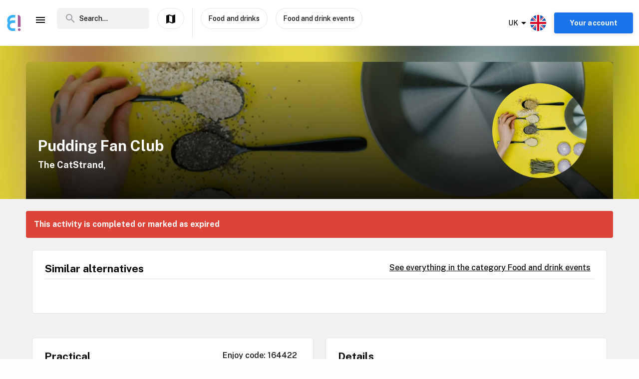

--- FILE ---
content_type: text/html; charset=utf-8
request_url: https://www.enjoy.ly/uk/pudding-fan-club-164422
body_size: 33714
content:
<!doctype html>
<html data-n-head-ssr lang="en" xml:lang="en" data-n-head="%7B%22lang%22:%7B%22ssr%22:%22en%22%7D,%22xml:lang%22:%7B%22ssr%22:%22en%22%7D%7D">
  <head>
    <title>Pudding Fan Club - Book your tickets securely through Enjoy</title><meta data-n-head="ssr" charset="utf-8"><meta data-n-head="ssr" name="viewport" content="width=device-width, initial-scale=1, maximum-scale=1"><meta data-n-head="ssr" name="apple-itunes-app" content="app-id=1308192675"><meta data-n-head="ssr" name="fo-verify" content="8eb1705a-18e4-49d2-942b-77f1b5dcb3f6"><meta data-n-head="ssr" name="google-play-app" content="app-id=com.offlinepal.android"><meta data-n-head="ssr" name="google-site-verification" content="2U8dH7YmB_j0dukHyJgbJBeS_2uJTX_4hKBgAAZB0_Q"><meta data-n-head="ssr" name="p:domain_verify" content="b903a30b3e1199f1120b846dcb053b69"><meta data-n-head="ssr" http-equiv="content-language" content="en-GB"><meta data-n-head="ssr" data-hid="og:title" property="og:title" content="Pudding Fan Club"><meta data-n-head="ssr" data-hid="description" name="description" content="Come along to the CatStrand Café and bring along your favourite Autumnal or Halloween style pudding, to share flavours and recipes."><meta data-n-head="ssr" data-hid="og:description" property="og:description" content="Come along to the CatStrand Café and bring along your favourite Autumnal or Halloween style pudding, to share flavours and recipes."><meta data-n-head="ssr" data-hid="og:image" property="og:image" content="https://ik.imagekit.io/enjoy/tr:bl-1,w-1200,h-630,fo-auto/v0/b/op-europe.appspot.com/o/activities%2Fa8vwcMeVINsu52xDl76y%2F0.jpg?alt=media&amp;token=d46a45ea-bbf6-4fe3-9872-4d0e9b25e2d9"><meta data-n-head="ssr" data-hid="og:url" property="og:url" content="https://www.enjoy.ly/uk/pudding-fan-club-164422"><meta data-n-head="ssr" data-hid="og:type" property="og:type" content="website"><meta data-n-head="ssr" data-hid="og:site_name" property="og:site_name" content="Enjoy - alt som skjer på ett sted!"><meta data-n-head="ssr" data-hid="fb:app_id" property="fb:app_id" content="1983253161911010"><meta data-n-head="ssr" data-hid="robots" name="robots" content="noindex, follow"><meta data-n-head="ssr" data-hid="i18n-og" property="og:locale" content="en"><meta data-n-head="ssr" data-hid="i18n-og-alt-nb" property="og:locale:alternate" content="nb"><link data-n-head="ssr" rel="icon" type="image/x-icon" href="/favicon.ico"><link data-n-head="ssr" rel="apple-touch-icon" href="/apple-touch-icon.png"><link data-n-head="ssr" rel="android-touch-icon" href="/android-chrome-512x512.png"><link data-n-head="ssr" rel="apple-touch-icon" sizes="180x180" href="/apple-touch-icon.png"><link data-n-head="ssr" rel="mask-icon" href="/safari-pinned-tab.svg" color="#5bbad5"><link data-n-head="ssr" rel="icon" type="image/png" sizes="32x32" href="/favicon-32x32.png"><link data-n-head="ssr" rel="icon" type="image/png" sizes="16x16" href="/favicon-16x16.png"><link data-n-head="ssr" rel="preconnect" href="https://nn8iogtsor-dsn.algolia.net/" crossorigin="anonymous"><link data-n-head="ssr" rel="preload" href="https://fonts.googleapis.com/css?family=Public+Sans:300,500,700&amp;display=swap" as="style"><link data-n-head="ssr" rel="stylesheet" href="https://fonts.googleapis.com/css?family=Public+Sans:300,500,700&amp;display=swap"><link data-n-head="ssr" rel="preload" href="https://api.mapbox.com/mapbox-gl-js/v2.0.1/mapbox-gl.css" as="style"><link data-n-head="ssr" rel="stylesheet" href="https://api.mapbox.com/mapbox-gl-js/v2.0.1/mapbox-gl.css"><link data-n-head="ssr" rel="alternate" hreflang="nb" href="https://www.enjoy.ly/uk-nb/pudding-fan-club-164422"><link data-n-head="ssr" rel="alternate" hreflang="en" href="https://www.enjoy.ly/uk/pudding-fan-club-164422"><link data-n-head="ssr" rel="preload" href="https://ik.imagekit.io/enjoy/tr:bl-1,h-300,w-1200,fo-auto/v0/b/op-europe.appspot.com/o/activities%2Fa8vwcMeVINsu52xDl76y%2F0.jpg?alt=media&amp;token=d46a45ea-bbf6-4fe3-9872-4d0e9b25e2d9" as="image"><link data-n-head="ssr" data-hid="i18n-can" rel="canonical" href="https://www.enjoy.ly/uk/pudding-fan-club-164422"><script data-n-head="ssr" src="https://maps.googleapis.com/maps/api/js?key=AIzaSyCag3Q8eKUTOnErlbpTnOH1NPJ6fj75_7w&libraries=places" async defer></script><script data-n-head="ssr" src="//www.googletagmanager.com/gtm.js?id=GTM-KMQQ4R7&l=dataLayer" async></script><script data-n-head="ssr" type="application/ld+json">{"@context":"https://schema.org","name":"Pudding Fan Club"}</script><link rel="preload" href="/assets/app-b0ac6e424c9bfbee6f73.css" as="style"><link rel="preload" href="/assets/16-814077911c4656dd02ad.css" as="style"><link rel="preload" href="/assets/17-66910650aff611abeae1.css" as="style"><link rel="preload" href="/assets/pages/sector/_slug-43a7fe1b997c2f251b28.css" as="style"><link rel="preload" href="/assets/RegularActivity-a38a9daf695d67e93fd5.css" as="style"><link rel="preload" href="/assets/4-1fef633e016949528698.css" as="style"><link rel="preload" href="/assets/CultureActivity/HomeActivity/OutdoorActivity/RegularActivity-5a131e0e3a5b81a37dd2.css" as="style"><link rel="preload" href="/assets/CultureActivity/RegularActivity-b11ca3b37e567fa40ef0.css" as="style"><link rel="preload" href="/assets/ActivityComplete-1533dc6b95b8db13e124.css" as="style"><link rel="preload" href="/assets/recommendedActivities-33cd4fe718ba8758d8fd.css" as="style"><link rel="preload" href="/assets/112-e0f1a71343a01ac60a78.css" as="style"><link rel="preload" href="/assets/Tags-70e8252dd7201a2a2e59.css" as="style"><link rel="preload" href="/assets/6-3f8bff4d5328a86fddd1.css" as="style"><link rel="preload" href="/assets/10-36052746aed33072e783.css" as="style"><link rel="preload" href="/assets/0-9fc54e164cf2f185ebde.css" as="style"><link rel="stylesheet" href="/assets/app-b0ac6e424c9bfbee6f73.css"><link rel="stylesheet" href="/assets/16-814077911c4656dd02ad.css"><link rel="stylesheet" href="/assets/17-66910650aff611abeae1.css"><link rel="stylesheet" href="/assets/pages/sector/_slug-43a7fe1b997c2f251b28.css"><link rel="stylesheet" href="/assets/RegularActivity-a38a9daf695d67e93fd5.css"><link rel="stylesheet" href="/assets/4-1fef633e016949528698.css"><link rel="stylesheet" href="/assets/CultureActivity/HomeActivity/OutdoorActivity/RegularActivity-5a131e0e3a5b81a37dd2.css"><link rel="stylesheet" href="/assets/CultureActivity/RegularActivity-b11ca3b37e567fa40ef0.css"><link rel="stylesheet" href="/assets/ActivityComplete-1533dc6b95b8db13e124.css"><link rel="stylesheet" href="/assets/recommendedActivities-33cd4fe718ba8758d8fd.css"><link rel="stylesheet" href="/assets/112-e0f1a71343a01ac60a78.css"><link rel="stylesheet" href="/assets/Tags-70e8252dd7201a2a2e59.css"><link rel="stylesheet" href="/assets/6-3f8bff4d5328a86fddd1.css"><link rel="stylesheet" href="/assets/10-36052746aed33072e783.css"><link rel="stylesheet" href="/assets/0-9fc54e164cf2f185ebde.css">
  </head>
  <body class="" data-n-head="%7B%22class%22:%7B%22ssr%22:%22%22%7D%7D">
    <noscript data-n-head="ssr" data-hid="gtm-noscript" data-pbody="true"><iframe src="//www.googletagmanager.com/ns.html?id=GTM-KMQQ4R7&l=dataLayer" height="0" width="0" style="display:none;visibility:hidden"></iframe></noscript><div data-server-rendered="true" id="__nuxt"><!----><div id="__layout"><div><nav class="primary-nav" data-v-f72df69e><!----> <!----> <div class="grid-container container primary-nav__container primary-nav__container--desktop" data-v-5a23efcb data-v-f72df69e><div class="primary-nav__container__actions" data-v-5a23efcb data-v-f72df69e><div class="primary-nav__container__actions__left" data-v-5a23efcb data-v-f72df69e><div class="desktop-logo" data-v-c18eea5a data-v-f72df69e><a href="/uk/" class="op-logo nuxt-link-active" data-v-c18eea5a><img src="/assets/img/enjoy-e-logo.15772c1.svg" alt="Enjoy" data-v-c18eea5a></a></div> <div class="nav-links primary-nav__container__actions__bottom adjust-middle" data-v-82a9e142 data-v-f72df69e><ul class="nav-links__list" data-v-82a9e142><li class="nav-links__list__item category-menu-wrapper" data-v-82a9e142><div data-v-e35698b0 data-v-82a9e142><a href="#" class="dropdown-link" data-v-e35698b0><i class="material-icons icon menu-icon md-24 md-md color-black" data-v-226f6847 data-v-82a9e142>
  menu
</i> <!----></a> <div class="drop-down" data-v-e35698b0><!----></div></div></li> <!----> </ul> <!----></div> <div class="search-field primary-nav-header desktop-search" data-v-72bdeac4 data-v-f72df69e><div class="search-field__wrapper-input" data-v-72bdeac4><div class="search-field__icon-wrap" data-v-72bdeac4><a href="#" class="search-field__icon-link" data-v-72bdeac4><i class="material-icons icon search-icon md-m" data-v-226f6847 data-v-72bdeac4>
  search
</i></a></div> <input placeholder="Search..." type="search" value="" class="search-input" data-v-72bdeac4> <!----> <!----> <!----></div> <!----></div> <button type="button" class="button op-btn find-on-map-desktop op-btn--medium op-btn--white" data-v-53bf3f67 data-v-f72df69e><!----> <span data-v-53bf3f67><i class="material-icons icon md-24 md-md" data-v-226f6847 data-v-f72df69e>
  map
</i> <span class="map-label" data-v-53bf3f67 data-v-f72df69e>Show on map</span></span> <!----></button> <div class="vertical-space" data-v-5a23efcb data-v-f72df69e></div> <!----> <button type="button" class="button op-btn find-on-map-desktop op-btn--medium op-btn--white" data-v-53bf3f67 data-v-f72df69e><!----> <span data-v-53bf3f67>
          Food and drinks
        </span> <!----></button> <button type="button" class="button op-btn find-on-map-desktop op-btn--medium op-btn--white" data-v-53bf3f67 data-v-f72df69e><!----> <span data-v-53bf3f67>
          Food and drink events
        </span> <!----></button></div> <div class="primary-nav__container__actions__right" data-v-5a23efcb data-v-f72df69e><div class="country-selector-menu-wrapper" data-v-792ab893 data-v-f72df69e><div class="menu-language" data-v-792ab893><a class="toggle-menu" data-v-792ab893><i class="material-icons icon arrow md-24 md-md" data-v-226f6847 data-v-792ab893>
  arrow_drop_down
</i> <span class="sector-name" data-v-792ab893>UK</span> <img src="/assets/img/en.e556490.svg" alt="Select language" data-v-792ab893></a></div> <!----> <!----></div> <!----> <div class="account-menu-wrapper" data-v-cd85d32e data-v-f72df69e><!----><!----><!----><!----><!----></div></div></div></div></nav> <main><div><article class="activity" data-v-745db206><section class="activity__imagebanner" style="background-image:url(https://ik.imagekit.io/enjoy/tr:bl-50,h-200,w-1200,fo-auto/v0/b/op-europe.appspot.com/o/activities%2Fa8vwcMeVINsu52xDl76y%2F0.jpg?alt=media&amp;token=d46a45ea-bbf6-4fe3-9872-4d0e9b25e2d9);" data-v-138f4e78><div class="grid-container container" data-v-5a23efcb data-v-138f4e78><div class="grid activity__imagebanner__bannerimage grid-x" data-v-44b770df data-v-138f4e78><img src="https://ik.imagekit.io/enjoy/tr:bl-1,h-300,w-1200,fo-auto/v0/b/op-europe.appspot.com/o/activities%2Fa8vwcMeVINsu52xDl76y%2F0.jpg?alt=media&amp;token=d46a45ea-bbf6-4fe3-9872-4d0e9b25e2d9" class="activity__imagebanner__bannerimage__image" data-v-44b770df data-v-138f4e78> <div class="cell item small-12 large-9" data-v-a1838d08 data-v-138f4e78><div class="activity__imagebanner__full-height" data-v-a1838d08 data-v-138f4e78><!----> <div class="cell item activity__imagebanner__heading large-12" data-v-a1838d08 data-v-138f4e78><h1 class="activity__imagebanner__heading__title" data-v-a1838d08 data-v-138f4e78>
                Pudding Fan Club
              </h1> <div class="activity__imagebanner__heading__subtitle" data-v-a1838d08 data-v-138f4e78><span data-v-138f4e78><a href="https://www.google.com/maps/?q=undefined,undefined&amp;z=14" title="Show on google maps." target="_blank" data-v-138f4e78><span data-v-138f4e78> The CatStrand,  </span></a></span></div> <div class="activity__imagebanner__heading__body" data-v-a1838d08 data-v-138f4e78><div class="activity__summary" data-v-a1838d08 data-v-745db206>
        
      </div></div></div> <!----></div></div> <div class="cell item activity__imagebanner__activityimage large-3" data-v-a1838d08 data-v-138f4e78><picture data-v-138f4e78><!----> <img src="https://ik.imagekit.io/enjoy/tr:r-max,fo-auto,h-250,w-250/v0/b/op-europe.appspot.com/o/activities%2Fa8vwcMeVINsu52xDl76y%2F0.jpg?alt=media&amp;token=d46a45ea-bbf6-4fe3-9872-4d0e9b25e2d9" loading="lazy" width="190" height="190"></picture> <!----></div></div></div></section> <section class="activity-completed__wrapper" data-v-0183cf92 data-v-745db206><div class="grid-container container grid-container" data-v-5a23efcb data-v-0183cf92><div class="grid activity-completed__banner grid-x" data-v-44b770df data-v-0183cf92><div class="cell item small-12" data-v-a1838d08 data-v-0183cf92><strong data-v-a1838d08 data-v-0183cf92>This activity is completed or marked as expired</strong></div></div></div></section> <section clientOnly="true" class="grid-container activity__recommendations-section" data-v-745db206><div class="grid grid-x grid-margin-x" data-v-44b770df><div class="cell item large-12" data-v-a1838d08><div data-fetch-key="0"><div class="contentbox activity-details ticket-box" data-v-405765aa data-v-79d2a0ac><div class="contentbox__wrapper block-fill" data-v-405765aa><div class="contentbox__header" data-v-405765aa><h2 class="contentbox__header__title" data-v-405765aa>Similar alternatives</h2> <div class="contentbox__header__right" data-v-405765aa><a href="/uk/food-and-drinks-food-events">
              See everything in the category Food and drink events
            </a></div></div> <div class="contentbox__content" data-v-405765aa><div class="grid-container container grid-container container__no-padding" data-v-5a23efcb data-v-79d2a0ac><!----> <!----> <div class="grid grid-x" data-v-44b770df data-v-79d2a0ac></div> <!----></div></div></div></div></div></div></div></section> <section class="grid-container" data-v-745db206><!----></section> <section class="grid-container activity__sections" data-v-745db206><div class="grid grid-x grid-margin-x" data-v-44b770df data-v-745db206><div class="cell item large-6" data-v-a1838d08 data-v-745db206><!----> <!----> <!----> <!----> <!----> <div class="contentbox activity-details" data-v-405765aa data-v-1529702d data-v-745db206><div class="contentbox__wrapper block-fill" data-v-405765aa><div class="contentbox__header" data-v-405765aa><h2 class="contentbox__header__title" data-v-405765aa>Practical</h2> <div class="contentbox__header__right" data-v-405765aa> Enjoy code: 164422 </div></div> <div class="contentbox__content" data-v-405765aa><!----> <div class="activity-attributes__line" data-v-405765aa data-v-1529702d><div class="activity-attributes__line__key" data-v-405765aa data-v-1529702d>
        Type
      </div> <div class="activity-attributes__line__value" data-v-405765aa data-v-1529702d>
        Food and drink
      </div></div> <div class="activity-attributes__line" data-v-405765aa data-v-1529702d><div class="activity-attributes__line__key" data-v-405765aa data-v-1529702d>
        Target groups
      </div> <div class="activity-attributes__line__value" data-v-405765aa data-v-1529702d>
        Youth, Adult, Elderly
      </div></div> <!----> <!----> <!----> <!----> <!----> <!----> <div class="activity-attributes__line" data-v-405765aa data-v-1529702d><div class="activity-attributes__line__key" data-v-405765aa data-v-1529702d>
        Source
      </div> <div class="activity-attributes__line__value activity-source" data-v-405765aa data-v-1529702d><span data-v-405765aa data-v-1529702d>TheList</span></div></div> <div class="activity-attributes__line" data-v-405765aa data-v-1529702d><div class="activity-attributes__line__key" data-v-405765aa data-v-1529702d>
        External information
      </div> <div class="activity-attributes__line__value activity-source" data-v-405765aa data-v-1529702d><a href="https://www.datathistle.com/details/%2Bi2gERrAPsOvjQ11u3Vhv5xRrHhGnVqIRajMvEW%2B9mStwqBlhfaghXS2ZMEh%2FLOCqrX%2BkilJAqdiWTHnqKm4OZI37v62E0bz974Bq70JaaCqG1GJpod5ky3s5pN%2FW9ZvyLrihgSnEgwoYYOXALlNdHoxwO%2F%2B1h7QFjkljvK4vZrMe29aE1Tjlw%3D%3D/www.ticketsource.co.uk/" target="_blank" data-v-405765aa data-v-1529702d>Go to the organizer's webpage</a></div></div> <div class="activity-attributes__line" data-v-ffba53b0 data-v-1529702d><div class="activity-attributes__line__key" data-v-ffba53b0>
    Tags
  </div> <div class="activity-attributes__line__value" data-v-ffba53b0><span data-v-ffba53b0><a href="/uk/tag/Days%20out" title="Activities tagged withDays out" class="activity-attributes__line__value__link" data-v-ffba53b0>
        Days out
      </a> <span class="activity-attributes__line__value__separator" data-v-ffba53b0>, </span></span><span data-v-ffba53b0><a href="/uk/tag/Food%20&amp;%20Drink" title="Activities tagged withFood &amp; Drink" class="activity-attributes__line__value__link" data-v-ffba53b0>
        Food &amp; Drink
      </a> <!----></span></div></div> <div class="cell item activity__sections__favouritebar large-12" data-v-a1838d08 data-v-1529702d></div></div></div></div> <!----> <!----> <!----></div> <div class="cell item large-6" data-v-a1838d08 data-v-745db206><!----> <!----> <!----> <div class="contentbox activity-details" data-v-405765aa data-v-0ea84d48 data-v-745db206><div class="contentbox__wrapper block-fill" data-v-405765aa><div class="contentbox__header" data-v-405765aa><h2 class="contentbox__header__title" data-v-405765aa>Details</h2> <div class="contentbox__header__right" data-v-405765aa></div></div> <div class="contentbox__content" data-v-405765aa><div class="details_content" data-v-405765aa data-v-0ea84d48><p>Come along to the CatStrand Café and bring along your favourite Autumnal or Halloween style pudding, to share flavours and recipes.</p>
</div></div></div></div> <div class="contentbox activity-details" data-v-405765aa data-v-9b2e7e66 data-v-745db206><div class="contentbox__wrapper block-fill" data-v-405765aa><div class="contentbox__header" data-v-405765aa><h2 class="contentbox__header__title" data-v-405765aa>Maps</h2> <div class="contentbox__header__right" data-v-405765aa></div></div> <div class="contentbox__content" data-v-405765aa><div class="map-item address-link" data-v-405765aa data-v-9b2e7e66><span data-v-9b2e7e66><a href="https://www.google.com/maps/?q=undefined,undefined&amp;z=14" target="_blank">The CatStrand</a>
    on Google Maps
  </span></div> <div class="map-box" data-v-405765aa data-v-9b2e7e66><span data-v-9b2e7e66><a href="https://www.google.com/maps/?q=undefined,undefined&amp;z=14" target="_blank" data-v-9b2e7e66><img src="https://maps.locationiq.com/v2/staticmap?key=pk.36a3151f15a1dfb6913f21b8519e2412&amp;size=520x520&amp;markers=55.07297%2C-4.14132&amp;zoom=14&amp;maptype=roadmap&amp;format=jpg" class="locationiq-static-image" data-v-9b2e7e66></a></span></div></div></div></div> <!----></div></div></section> <!----> <!----></article></div> <!----> <!----></main> <!----> <!----> <div class="hidden"><div class="app-rating"><div class="stars" data-v-d119c54c><!----> <div class="stars__icons" data-v-d119c54c><div class="stars__icons__item stars__icons__item--selected" data-v-d119c54c><i class="material-icons icon md-24 md-md" data-v-226f6847 data-v-d119c54c>
  star
</i></div><div class="stars__icons__item stars__icons__item--selected" data-v-d119c54c><i class="material-icons icon md-24 md-md" data-v-226f6847 data-v-d119c54c>
  star
</i></div><div class="stars__icons__item stars__icons__item--selected" data-v-d119c54c><i class="material-icons icon md-24 md-md" data-v-226f6847 data-v-d119c54c>
  star
</i></div><div class="stars__icons__item stars__icons__item--selected" data-v-d119c54c><i class="material-icons icon md-24 md-md" data-v-226f6847 data-v-d119c54c>
  star
</i></div><div class="stars__icons__item stars__icons__item--selected" data-v-d119c54c><i class="material-icons icon md-24 md-md" data-v-226f6847 data-v-d119c54c>
  star
</i></div></div> <!----> <!----></div> <span class="rating-num">(4.9)</span></div></div> <footer class="footer" data-v-07676cb5><div class="footer-banner" data-v-07676cb5><div class="footer-banner__overlay" data-v-07676cb5><section class="grid-container footer-banner__body" data-v-07676cb5><div class="grid footer-banner__body__align-center grid-x grid-margin-x grid--no-margin-bottom" data-v-44b770df data-v-07676cb5><div class="cell item small-12 large-9" data-v-a1838d08 data-v-07676cb5><span class="footer-banner__body__line1" data-v-a1838d08 data-v-07676cb5>All events in one place</span></div> <div class="cell item small-12 large-3" data-v-a1838d08 data-v-07676cb5></div></div></section></div></div> <div class="footer__apps-wrapper" style="display:;" data-v-07676cb5><div class="footer__download-teaser" data-v-07676cb5>
      Get the Enjoy! app:
    </div> <a href="https://itunes.apple.com/no/app/offlinepal/id1308192675" target="_blank" data-v-07676cb5><picture data-v-07676cb5><!----> <img src="/assets/img/download-ios.eb9937d.png" alt="download ios app" loading="lazy" width="131" height="40" class="footer__download"></picture></a><a href="https://play.google.com/store/apps/details?id=com.offlinepal.android" target="_blank" data-v-07676cb5><picture data-v-07676cb5><!----> <img src="/assets/img/google-play.f43dedf.png" alt="download android app" loading="lazy" width="131" height="40" class="footer__download"></picture></a></div> <div class="footer__social-media" data-v-07676cb5><a href="https://www.facebook.com/enjoynorge" target="_blank" data-v-07676cb5><picture data-v-07676cb5><!----> <img src="[data-uri]" alt="facebook" loading="lazy" width="32" height="32" class="footer__social-link"></picture></a><a href="https://www.instagram.com/enjoy_norge/" target="_blank" data-v-07676cb5><picture data-v-07676cb5><!----> <img src="/assets/img/instagram.08e6eee.png" alt="instagram" loading="lazy" width="32" height="32" class="footer__social-link"></picture></a></div> <hr data-v-07676cb5> <div class="footer__links-wrapper" data-v-07676cb5><ul class="footer__links-list" data-v-07676cb5><li data-v-07676cb5><!----> <a href="/uk/articles" data-v-07676cb5>
          Insipiration
        </a></li><li data-v-07676cb5><a href="/uk/about-uk" data-v-07676cb5>
          About Enjoy.ly
        </a> <!----></li><li data-v-07676cb5><a href="/uk/ambassador" data-v-07676cb5>
          Ambassador
        </a> <!----></li><li data-v-07676cb5><a href="/uk/contact" data-v-07676cb5>
          Contact us
        </a> <!----></li><li data-v-07676cb5><a href="/uk/press" data-v-07676cb5>
          Press
        </a> <!----></li><li data-v-07676cb5><a href="/uk/partners" data-v-07676cb5>
          Our Partners
        </a> <!----></li><li data-v-07676cb5><a href="/uk/work" data-v-07676cb5>
          We are hiring
        </a> <!----></li><li data-v-07676cb5><a href="/uk/privacy" data-v-07676cb5>
          Privacy Policy
        </a> <!----></li><li data-v-07676cb5><a href="/uk/terms-booking" data-v-07676cb5>
          Terms for booking
        </a> <!----></li> <li class="for-organizers" data-v-07676cb5>
        
        <!----> <a href="https://organizer.enjoy.ly/" target="_blank" data-v-07676cb5>
          Organizer?
        </a></li></ul></div> <div class="footer__prohibited-note" data-v-07676cb5>
    It is strictly prohibited to use automated services (bots, crawlers etc) to download the content from Enjoy.ly, except for public search engines.
  </div> <div class="footer__copyright" data-v-07676cb5>
    Copyright © 2017-2026 Enjoy.ly. All rights reserved.
  </div> <div class="footer__heap" data-v-07676cb5><a href="https://heap.io/?utm_source=badge" rel="nofollow" data-v-07676cb5><img src="https://mura.heap.io/sites/default/assets/logos/Heap-RGB_Logo-Horizontal-Lockup-Color-1.svg" alt="Heap | Mobile and Web Analytics" loading="lazy" style="width:108px;height:41px" data-v-07676cb5></a></div></footer></div></div></div><script>window.__NUXT__=(function(a,b,c,d,e,f,g,h,i,j,k,l,m,n,o,p,q,r,s,t,u,v,w,x,y,z,A,B,C,D,E,F,G,H,I,J,K,L,M,N,O,P,Q,R,S,T,U,V,W,X,Y,Z,_,$,aa,ab,ac,ad,ae,af,ag,ah,ai,aj,ak,al,am,an,ao,ap,aq,ar,as,at,au,av,aw,ax,ay,az,aA,aB,aC,aD,aE,aF,aG,aH,aI,aJ,aK,aL,aM,aN,aO,aP,aQ,aR,aS,aT,aU,aV,aW,aX,aY,aZ,a_,a$,ba,bb,bc,bd,be,bf,bg,bh,bi,bj,bk,bl,bm,bn,bo,bp,bq,br,bs,bt,bu,bv,bw,bx,by,bz,bA,bB,bC,bD,bE,bF,bG,bH,bI,bJ,bK,bL,bM,bN,bO,bP,bQ,bR,bS,bT,bU,bV,bW,bX,bY,bZ,b_,b$,ca,cb,cc,cd,ce,cf,cg,ch,ci,cj,ck,cl,cm,cn,co,cp,cq,cr,cs,ct,cu,cv,cw,cx,cy,cz,cA,cB,cC,cD,cE,cF,cG,cH,cI,cJ,cK,cL,cM,cN,cO,cP,cQ,cR,cS,cT,cU,cV,cW,cX,cY,cZ,c_,c$,da,db,dc,dd,de,df,dg,dh,di,dj,dk,dl,dm,dn,do_,dp,dq,dr,ds,dt,du,dv,dw,dx,dy,dz,dA,dB,dC,dD,dE,dF,dG,dH,dI,dJ,dK,dL,dM,dN,dO,dP,dQ,dR,dS,dT,dU,dV,dW,dX,dY,dZ,d_,d$,ea,eb,ec,ed,ee,ef,eg,eh,ei,ej,ek,el,em,en,eo,ep,eq,er,es,et,eu,ev,ew,ex,ey,ez,eA,eB,eC,eD,eE,eF,eG,eH,eI,eJ,eK,eL,eM,eN,eO,eP,eQ,eR,eS,eT,eU,eV,eW,eX,eY,eZ,e_,e$,fa,fb,fc,fd,fe,ff,fg,fh,fi,fj,fk,fl,fm,fn,fo,fp,fq,fr,fs,ft,fu,fv,fw,fx,fy,fz,fA,fB,fC,fD,fE,fF,fG,fH,fI,fJ,fK,fL,fM,fN,fO,fP,fQ,fR,fS,fT,fU,fV,fW,fX,fY,fZ,f_,f$,ga,gb,gc,gd,ge,gf,gg,gh,gi,gj,gk,gl,gm,gn,go,gp,gq,gr,gs,gt,gu,gv,gw,gx,gy,gz,gA,gB,gC,gD,gE,gF,gG,gH,gI,gJ,gK,gL,gM,gN,gO,gP,gQ,gR,gS,gT,gU,gV,gW,gX,gY,gZ,g_,g$,ha,hb,hc,hd,he){aP.seconds=1674498600;aP.nanoseconds=j;return {layout:"activity",data:[{},{pageData:s,locationData:s,activityData:{title:aN,description:V,image:W,customMetaData:void 0},activityListPageData:s,url:"https:\u002F\u002Fwww.enjoy.ly\u002Fuk\u002Fpudding-fan-club-164422"}],fetch:[{recommendedActivities:[],params:{type:"byCategory",sector:"uk",skip:j,take:m,category_id:aO,latitude:55.07297,longitude:-4.14132,startDate:aP,activityTypes:[aQ],op_code:aR}}],error:s,state:{activities:{fetching:a,activities:[]},activity:{ref:aS,related:[],data:{id:aS,date_created:{seconds:1665108875,nanoseconds:537000000},external_id:1968930,pageviews:aT,start_date_str:"2023-01-23 18:30",start_date:aP,has_events:f,target_groups:{youth:f,adult:f,elderly:f},raw_description:V,date_modified:{seconds:1716154243,nanoseconds:166000000},import_doc_ref:"TheList-1968930-22850-2210241830",title:aN,categories:{"150000":f,"150300":f},op_code:aR,provider:"TheList",type:aQ,location_name:"The CatStrand",end_date:{seconds:1674498600,nanoseconds:j},date_algolia:1673972121179,category_id:150300,raw_summary:h,tags:["Days out","Food & Drink"],sector:X,slug:"pudding-fan-club",start_date_original:"2022-10-24T18:30:00+01:00",_date_modified:{seconds:1716154243,nanoseconds:166000000},street_address:"High Street\nNew Galloway, CASTLE DOUGLAS, DG7 3RN",images:[{landscape_url:aU,square_ref:aV,web_image_activity_703xheight_ref:aW,web_image_activity_243x243_ref:aX,original_url:aY,square_webp_ref:aZ,web_image_activity_525xheight_webp_url:a_,landscape_ref:a$,web_image_activity_243x243_webp_url:ba,url:W,web_image_main_178x178_webp_ref:bb,web_image_activity_525xheight_url:bc,landscape_webp_url:bd,web_image_activity_703xheight_webp_ref:be,web_image_activity_525xheight_ref:bf,square_webp_url:bg,web_image_activity_703xheight_url:bh,web_image_main_178x178_ref:bi,web_image_main_178x178_webp_url:bj,storage_ref:bk,landscape_webp_ref:bl,web_image_activity_243x243_url:bm,web_image_main_178x178_url:bn,web_image_activity_525xheight_webp_ref:bo,square_url:bp,web_image_activity_243x243_webp_ref:bq,web_image_activity_703xheight_webp_url:br}],address:{zip:"DG7 3RN",street:"High Street\nNew Galloway",country:X,city:"Castle Douglas"},thumb:{web_image_main_178x178_webp_ref:bb,original_url:aY,url:W,landscape_url:aU,web_image_activity_243x243_webp_ref:bq,square_webp_ref:aZ,web_image_main_178x178_webp_url:bj,web_image_activity_703xheight_webp_ref:be,web_image_activity_525xheight_webp_ref:bo,web_image_activity_525xheight_ref:bf,landscape_webp_url:bd,web_image_activity_525xheight_webp_url:a_,square_ref:aV,web_image_activity_703xheight_ref:aW,square_url:bp,storage_ref:bk,web_image_activity_703xheight_url:bh,web_image_activity_243x243_ref:aX,web_image_activity_525xheight_url:bc,web_image_main_178x178_ref:bi,landscape_webp_ref:bl,web_image_activity_243x243_url:bm,web_image_activity_703xheight_webp_url:br,square_webp_url:bg,web_image_main_178x178_url:bn,web_image_activity_243x243_webp_url:ba,landscape_ref:a$},geolocation:{latitude:55.07297,longitude:-4.14132},status:bs,cta_link:"https:\u002F\u002Fwww.datathistle.com\u002Fdetails\u002F%2Bi2gERrAPsOvjQ11u3Vhv5xRrHhGnVqIRajMvEW%2B9mStwqBlhfaghXS2ZMEh%2FLOCqrX%2BkilJAqdiWTHnqKm4OZI37v62E0bz974Bq70JaaCqG1GJpod5ky3s5pN%2FW9ZvyLrihgSnEgwoYYOXALlNdHoxwO%2F%2B1h7QFjkljvK4vZrMe29aE1Tjlw%3D%3D\u002Fwww.ticketsource.co.uk\u002F",description:V,_writeTime:{seconds:1578669887,nanoseconds:733840000}}},articles:{categories:{},articles:[],filteredArticles:[]},attending:{activityEvent:s,friendsToInvite:[],invitedFriends:[],activityEventModalData:{},processingEvent:a,invitingFriend:a,myEvents:{previous:[],upcoming:[]}},auth:{user:s,pending:a,interests:a,favourites:[],favouritesLocations:[],promoter:{name:h},isPromoter:a,params:h},booking:{bookingInfo:{id:h},company:{},availability:{},participants:[],participant_details:[],extraProducts:[],progress:"INITIAL",error:h,loading:a,activityData:{title:h,opcode:h,slug:h},promoterData:{},customerData:{date:{},name:h,email:h,phone:h,selectedTimeSlot:h,selectedExtraProducts:[],participants:[],participant_details:{}},orderData:{},availablePaymentMethods:[],coupon:{id:h,code:h},couponError:s,payment:{method:h,parameters:{}},redirectUrl:h,totals:{sum:j,grandTotal:j,discount:j,discountName:s},stateLoaded:a},categories:{categories:{"40000":{description:bt,filter_group:e,name:Y,full_name:"Konserter",has_children:f,id:"40000",level:g,parent_id:j,sort_order:m,promoterOnly:f,translations:{description_en:bt,name_en:Y},_date_created:{_seconds:1539865220,_nanoseconds:627000000},slug:bu,isNew:a,routeName:b,type:c},"40100":{description:bv,filter_group:e,name:Z,full_name:"Konserter \u003E Andre konserter",has_children:a,id:"40100",level:d,parent_id:o,sort_order:g,promoterOnly:a,translations:{description_en:bv,name_en:Z},_date_created:{_seconds:1539865479,_nanoseconds:455000000},slug:"other-concerts",isNew:a,routeName:b,type:c},"40300":{description:bw,filter_group:e,name:bx,full_name:"Konserter \u003E Country",has_children:a,id:"40300",level:d,parent_id:o,sort_order:q,promoterOnly:a,translations:{description_en:bw,name_en:bx},_date_created:{_seconds:1539865565,_nanoseconds:by},slug:"country",isNew:a,routeName:b,type:c},"40400":{description:bz,filter_group:e,name:bA,full_name:"Konserter \u003E Dance \u002F Elektronika",has_children:a,id:"40400",level:d,parent_id:o,sort_order:m,promoterOnly:a,translations:{description_en:bz,name_en:bA},_date_created:{_seconds:1539865663,_nanoseconds:319000000},slug:"dance-electronica",isNew:a,routeName:b,type:c},"40500":{description:bB,filter_group:e,name:bC,full_name:"Konserter \u003E Danseband",has_children:a,id:"40500",level:d,parent_id:o,sort_order:p,promoterOnly:a,translations:{description_en:bB,name_en:bC},_date_created:{_seconds:1539865698,_nanoseconds:751000000},slug:"danceband",isNew:a,routeName:b,type:c},"40600":{description:bD,filter_group:e,name:bE,full_name:"Konserter \u003E Hard Rock \u002F Metall",has_children:a,id:"40600",level:d,parent_id:o,sort_order:t,promoterOnly:a,translations:{description_en:bD,name_en:bE},_date_created:{_seconds:1539866209,_nanoseconds:417000000},slug:"hardrock-metal",isNew:a,routeName:b,type:c},"40700":{description:bF,filter_group:e,name:bG,full_name:"Konserter \u003E Hip Hop \u002F Rap \u002F R&B",has_children:a,id:"40700",level:d,parent_id:o,sort_order:u,promoterOnly:a,translations:{description_en:bF,name_en:bG},_date_created:{_seconds:1539866250,_nanoseconds:817000000},slug:"hiphop-rap-rnb",isNew:a,routeName:b,type:c},"40800":{description:bH,filter_group:e,name:bI,full_name:"Konserter \u003E Jazz \u002F Blues",has_children:a,id:"40800",level:d,parent_id:o,sort_order:F,promoterOnly:a,translations:{description_en:bH,name_en:bI},_date_created:{_seconds:1539866282,_nanoseconds:128000000},slug:"jazz-blues",isNew:a,routeName:b,type:c},"40900":{description:bJ,filter_group:e,name:bK,full_name:"Konserter \u003E Julekonserter",has_children:a,id:"40900",level:d,parent_id:o,sort_order:G,promoterOnly:a,translations:{description_en:bJ,name_en:bK},_date_created:{_seconds:1539866462,_nanoseconds:688000000},slug:"christmas",isNew:a,routeName:b,type:c},"41000":{description:bL,filter_group:e,name:bM,full_name:"Konserter \u003E Klassisk \u002F Symfoni",has_children:a,id:"41000",level:d,parent_id:o,sort_order:_,promoterOnly:a,translations:{description_en:bL,name_en:bM},_date_created:{_seconds:1539866501,_nanoseconds:385000000},slug:"classical-symphony",isNew:a,routeName:b,type:c},"41100":{description:bN,filter_group:e,name:bO,full_name:"Konserter \u003E Opera",has_children:a,id:"41100",level:d,parent_id:o,sort_order:$,promoterOnly:a,translations:{description_en:bN,name_en:bO},_date_created:{_seconds:1539866536,_nanoseconds:971000000},slug:"opera",isNew:a,routeName:b,type:c},"41200":{description:bP,filter_group:e,name:bQ,full_name:"Konserter \u003E Pop \u002F Rock",has_children:a,id:"41200",level:d,parent_id:o,sort_order:bR,promoterOnly:a,translations:{description_en:bP,name_en:bQ},_date_created:{_seconds:1539866572,_nanoseconds:249000000},slug:"pop-rock",isNew:a,routeName:b,type:c},"41300":{description:bS,filter_group:e,name:bT,full_name:"Konserter \u003E Vise- \u002F folkemusikk",has_children:a,id:"41300",level:d,parent_id:o,sort_order:bU,promoterOnly:a,translations:{description_en:bS,name_en:bT},_date_created:{_seconds:1539866618,_nanoseconds:25000000},slug:"folk-music",isNew:a,routeName:b,type:c},"50000":{description:bV,filter_group:e,name:bW,full_name:bX,has_children:f,id:"50000",level:g,parent_id:j,sort_order:p,promoterOnly:f,translations:{description_en:bV,name_en:bW},_date_created:{_seconds:1539866783,_nanoseconds:555000000},slug:"scene",isNew:a,routeName:b,type:c},"50100":{description:bY,filter_group:e,name:H,full_name:"Scene \u003E Teater",has_children:a,id:"50100",level:d,parent_id:v,sort_order:g,promoterOnly:a,translations:{description_en:bY,name_en:H},_date_created:{_seconds:1539867401,_nanoseconds:bZ},slug:"theatre",isNew:a,routeName:b,type:c},"50200":{description:b_,filter_group:e,name:b$,full_name:"Scene \u003E Show",has_children:a,id:"50200",level:d,parent_id:v,sort_order:d,promoterOnly:a,translations:{description_en:b_,name_en:b$},_date_created:{_seconds:1539867438,_nanoseconds:492000000},slug:"show",isNew:a,routeName:b,type:c},"50300":{description:ca,filter_group:e,name:cb,full_name:"Scene \u003E Revy",has_children:a,id:"50300",level:d,parent_id:v,sort_order:q,promoterOnly:a,translations:{description_en:ca,name_en:cb},_date_created:{_seconds:1539867473,_nanoseconds:393000000},slug:"revue",isNew:a,routeName:b,type:c},"50400":{description:cc,filter_group:e,name:cd,full_name:"Scene \u003E Musikal",has_children:a,id:"50400",level:d,parent_id:v,sort_order:m,promoterOnly:a,translations:{description_en:cc,name_en:cd},_date_created:{_seconds:1539867507,_nanoseconds:496000000},slug:"musical",isNew:a,routeName:b,type:c},"50500":{description:ce,filter_group:e,name:cf,full_name:"Scene \u003E Magi \u002F Trylleshow",has_children:a,id:"50500",level:d,parent_id:v,sort_order:p,promoterOnly:a,translations:{description_en:ce,name_en:cf},_date_created:{_seconds:1539867545,_nanoseconds:3000000},slug:"magic",isNew:a,routeName:b,type:c},"50600":{description:cg,filter_group:e,name:ch,full_name:"Scene \u003E Humor \u002F Stand up",has_children:a,id:"50600",level:d,parent_id:v,sort_order:t,promoterOnly:a,translations:{description_en:cg,name_en:ch},_date_created:{_seconds:1539867583,_nanoseconds:ci},slug:"humor-standup",isNew:a,routeName:b,type:c},"50700":{description:cj,filter_group:e,name:ck,full_name:"Scene \u003E Ballett \u002F Dans",has_children:a,id:"50700",level:d,parent_id:v,sort_order:u,promoterOnly:a,translations:{description_en:cj,name_en:ck},_date_created:{_seconds:1539867615,_nanoseconds:cl},slug:"fance-ballet",isNew:a,routeName:b,type:c},"50800":{description:cm,filter_group:e,name:cn,full_name:"Scene \u003E Annen scene",has_children:a,id:"50800",level:d,parent_id:v,sort_order:F,promoterOnly:a,translations:{description_en:cm,name_en:cn},_date_created:{_seconds:1539867647,_nanoseconds:117000000},slug:"sceneshow-other",isNew:a,routeName:b,type:c},"60000":{description:co,filter_group:l,name:aa,full_name:"Kino",has_children:f,id:"60000",level:g,parent_id:j,sort_order:200,promoterOnly:f,translations:{description_en:co,name_en:aa},_date_created:{_seconds:1539868158,_nanoseconds:873000000},slug:"cinema",isNew:a,routeName:b,type:c},"60100":{description:cp,filter_group:l,name:cq,full_name:"Kino \u003E Actionfilmer",has_children:a,id:"60100",level:d,parent_id:n,sort_order:g,promoterOnly:a,translations:{description_en:cp,name_en:cq},_date_created:{_seconds:1539868229,_nanoseconds:536000000},slug:"cinema-action-movies",isNew:a,routeName:b,type:c},"60200":{description:cr,filter_group:l,name:cs,full_name:"Kino \u003E Barnekino",has_children:a,id:"60200",level:d,parent_id:n,sort_order:d,promoterOnly:a,translations:{description_en:cr,name_en:cs},_date_created:{_seconds:1539868268,_nanoseconds:266000000},slug:"cinema-children-movies",isNew:a,routeName:b,type:c},"60300":{description:ct,filter_group:l,name:cu,full_name:"Kino \u003E Dokumentar-filmer",has_children:a,id:"60300",level:d,parent_id:n,sort_order:q,promoterOnly:a,translations:{description_en:ct,name_en:cu},_date_created:{_seconds:1539868298,_nanoseconds:250000000},slug:"cinema-documentary-movies",isNew:a,routeName:b,type:c},"60400":{description:cv,filter_group:l,name:cw,full_name:"Kino \u003E Dramafilmer",has_children:a,id:"60400",level:d,parent_id:n,sort_order:m,promoterOnly:a,translations:{description_en:cv,name_en:cw},_date_created:{_seconds:1539868325,_nanoseconds:387000000},slug:"cinema-drama-movies",isNew:a,routeName:b,type:c},"60500":{description:cx,filter_group:l,name:cy,full_name:"Kino \u003E Eventyrfilmer",has_children:a,id:"60500",level:d,parent_id:n,sort_order:p,promoterOnly:a,translations:{description_en:cx,name_en:cy},_date_created:{_seconds:1539868353,_nanoseconds:775000000},slug:"cinema-adventure-movies",isNew:a,routeName:b,type:c},"60600":{description:cz,filter_group:l,name:cA,full_name:"Kino \u003E Familiefilmer",has_children:a,id:"60600",level:d,parent_id:n,sort_order:t,promoterOnly:a,translations:{description_en:cz,name_en:cA},_date_created:{_seconds:1539868378,_nanoseconds:cB},slug:"cinema-family-movies",isNew:a,routeName:b,type:c},"60700":{description:cC,filter_group:l,name:cD,full_name:"Kino \u003E Grøsserfilmer",has_children:a,id:"60700",level:d,parent_id:n,sort_order:u,promoterOnly:a,translations:{description_en:cC,name_en:cD},_date_created:{_seconds:1539868408,_nanoseconds:489000000},slug:"cinema-horror-movies",isNew:a,routeName:b,type:c},"60800":{description:cE,filter_group:l,name:cF,full_name:"Kino \u003E Internasjonal",has_children:a,id:"60800",level:d,parent_id:n,sort_order:F,promoterOnly:a,translations:{description_en:cE,name_en:cF},_date_created:{_seconds:1539868440,_nanoseconds:675000000},slug:"cinema-international-movies",isNew:a,routeName:b,type:c},"60900":{description:cG,filter_group:l,name:cH,full_name:"Kino \u003E Komediefilmer",has_children:a,id:"60900",level:d,parent_id:n,sort_order:G,promoterOnly:a,translations:{description_en:cG,name_en:cH},_date_created:{_seconds:1539868468,_nanoseconds:cI},slug:"cinema-comedy-movies",isNew:a,routeName:b,type:c},"61000":{description:cJ,filter_group:l,name:cK,full_name:"Kino \u003E Romantiske filmer",has_children:a,id:"61000",level:d,parent_id:n,sort_order:_,promoterOnly:a,translations:{description_en:cJ,name_en:cK},_date_created:{_seconds:1539868499,_nanoseconds:574000000},slug:"cinema-romantic-movies",isNew:a,routeName:b,type:c},"61100":{description:cL,filter_group:l,name:cM,full_name:"Kino \u003E Science fiction \u002F Fantasy",has_children:a,id:"61100",level:d,parent_id:n,sort_order:$,promoterOnly:a,translations:{description_en:cL,name_en:cM},_date_created:{_seconds:1539868526,_nanoseconds:814000000},slug:"cinema-sci-fi-fantasy-movies",isNew:a,routeName:b,type:c},"61200":{description:cN,filter_group:l,name:cO,full_name:"Kino \u003E Thrillerfilmer",has_children:a,id:"61200",level:d,parent_id:n,sort_order:bR,promoterOnly:a,translations:{description_en:cN,name_en:cO},_date_created:{_seconds:1539868554,_nanoseconds:322000000},slug:"cinema-thriller-movies",isNew:a,routeName:b,type:c},"61300":{description:cP,filter_group:l,name:cQ,full_name:"Kino \u003E Andre filmer",has_children:a,id:"61300",level:d,parent_id:n,sort_order:bU,promoterOnly:f,translations:{description_en:cP,name_en:cQ},_date_created:{_seconds:1578573836,_nanoseconds:719000000},slug:"cinema-various-movies",isNew:a,routeName:b,type:c},"70000":{description:cR,filter_group:e,name:cS,full_name:"Festivaler",has_children:f,id:"70000",level:g,parent_id:j,sort_order:u,promoterOnly:f,translations:{description_en:cR,name_en:cS},_date_created:{_seconds:1539875373,_nanoseconds:690000000},slug:cT,isNew:a,routeName:b,type:c},"70100":{description:cU,filter_group:e,name:cV,full_name:"Festivaler \u003E Andre festivaler",has_children:a,id:"70100",level:d,parent_id:z,sort_order:g,promoterOnly:a,translations:{description_en:cU,name_en:cV},_date_created:{_seconds:1539875425,_nanoseconds:275000000},slug:"festivals-other",isNew:a,routeName:b,type:c},"70200":{description:cW,filter_group:e,name:ab,full_name:"Festivaler \u003E Barnefestivaler",has_children:a,id:"70200",level:d,parent_id:z,sort_order:d,promoterOnly:a,translations:{description_en:cW,name_en:ab},_date_created:{_seconds:1539875468,_nanoseconds:792000000},slug:"childrens-festivals",isNew:a,routeName:b,type:c},"70300":{description:cX,filter_group:e,name:cY,full_name:"Festivaler \u003E Dansefestivaler",has_children:a,id:"70300",level:d,parent_id:z,sort_order:q,promoterOnly:a,translations:{description_en:cX,name_en:cY},_date_created:{_seconds:1539875509,_nanoseconds:618000000},slug:"dance-festivals",isNew:a,routeName:b,type:c},"70400":{description:cZ,filter_group:e,name:c_,full_name:"Festivaler \u003E Filmfestivaler",has_children:a,id:"70400",level:d,parent_id:z,sort_order:m,promoterOnly:a,translations:{description_en:cZ,name_en:c_},_date_created:{_seconds:1539875569,_nanoseconds:c$},slug:"film-festivals",isNew:a,routeName:b,type:c},"70500":{description:da,filter_group:e,name:db,full_name:"Festivaler \u003E Kulturfestivaler",has_children:a,id:"70500",level:d,parent_id:z,sort_order:p,promoterOnly:a,translations:{description_en:da,name_en:db},_date_created:{_seconds:1539875701,_nanoseconds:857000000},slug:"culture-festivals",isNew:a,routeName:b,type:c},"70600":{description:dc,filter_group:e,name:dd,full_name:"Festivaler \u003E Musikkfestivaler",has_children:a,id:"70600",level:d,parent_id:z,sort_order:t,promoterOnly:a,translations:{description_en:dc,name_en:dd},_date_created:{_seconds:1539875746,_nanoseconds:287000000},slug:"music-festivals",isNew:a,routeName:b,type:c},"80000":{description:de,filter_group:e,name:df,full_name:dg,has_children:f,id:"80000",level:g,parent_id:j,sort_order:29,promoterOnly:f,translations:{description_en:de,name_en:df},_date_created:{_seconds:1539890917,_nanoseconds:980000000},slug:"sports-events",isNew:a,routeName:b,type:c},"80100":{description:dh,filter_group:e,name:di,full_name:"Sport \u003E Varierte sport events",has_children:a,id:"80100",level:d,parent_id:A,sort_order:g,promoterOnly:a,translations:{description_en:dh,name_en:di},_date_created:{_seconds:1539892090,_nanoseconds:846000000},slug:"various-sport",isNew:a,routeName:b,type:c},"80200":{description:dj,filter_group:e,name:dk,full_name:"Sport \u003E Fotballkamper",has_children:a,id:"80200",level:d,parent_id:A,sort_order:d,promoterOnly:a,translations:{description_en:dj,name_en:dk},_date_created:{_seconds:1539892175,_nanoseconds:cB},slug:"football-matches",isNew:a,routeName:b,type:c},"80300":{description:dl,filter_group:e,name:dm,full_name:"Sport \u003E Håndball-kamper",has_children:a,id:"80300",level:d,parent_id:A,sort_order:q,promoterOnly:a,translations:{description_en:dl,name_en:dm},_date_created:{_seconds:1539892283,_nanoseconds:362000000},slug:"handball",isNew:a,routeName:b,type:c},"80400":{description:dn,filter_group:e,name:do_,full_name:"Sport \u003E Ishockey",has_children:a,id:"80400",level:d,parent_id:A,sort_order:m,promoterOnly:a,translations:{description_en:dn,name_en:do_},_date_created:{_seconds:1539892367,_nanoseconds:538000000},slug:"hockey",isNew:a,routeName:b,type:c},"80700":{description:dp,filter_group:e,name:dq,full_name:"Sport \u003E Vintersport events",has_children:a,id:"80700",level:d,parent_id:A,sort_order:u,promoterOnly:a,translations:{description_en:dp,name_en:dq},_date_created:{_seconds:1539892678,_nanoseconds:840000000},slug:"winter-events",isNew:a,routeName:b,type:c},"80800":{description:"All events focusing on running, marathons, triathlons. Book your ticket online with Enjoy!",filter_group:i,name:dr,full_name:"Sport \u003E Løp",has_children:a,id:"80800",level:d,parent_id:A,sort_order:t,promoterOnly:a,translations:{description_en:"All events focusing on running, marathons, triathlons. Book your ticket online with Enjoy!\n",name_en:dr},_date_created:{_seconds:1550143687,_nanoseconds:832000000},slug:"running",isNew:a,routeName:b,type:c},"90000":{description:ds,filter_group:i,name:I,full_name:"Turer",has_children:f,id:"90000",level:g,parent_id:j,sort_order:u,promoterOnly:a,translations:{description_en:ds,name_en:I},_date_created:{_seconds:1539891852,_nanoseconds:174000000},slug:"hiking",isNew:a,routeName:b,type:c},"90100":{description:dt,filter_group:i,name:du,full_name:"Turer \u003E Gåturer",has_children:a,id:"90100",level:d,parent_id:w,sort_order:g,promoterOnly:a,translations:{description_en:dt,name_en:du},_date_created:{_seconds:1539892763,_nanoseconds:395000000},slug:"walks",isNew:a,routeName:b,type:c},"90200":{description:dv,filter_group:i,name:dw,full_name:"Turer \u003E Skiturer",has_children:a,id:"90200",level:d,parent_id:w,sort_order:d,promoterOnly:a,translations:{description_en:dv,name_en:dw},_date_created:{_seconds:1539893000,_nanoseconds:888000000},slug:"skiing",isNew:a,routeName:b,type:c},"90300":{description:dx,filter_group:i,name:dy,full_name:"Turer \u003E Telt- og camping",has_children:a,id:"90300",level:d,parent_id:w,sort_order:q,promoterOnly:a,translations:{description_en:dx,name_en:dy},_date_created:{_seconds:1539893082,_nanoseconds:291000000},slug:"tent-camping",isNew:a,routeName:b,type:c},"90400":{description:dz,filter_group:i,name:dA,full_name:"Turer \u003E Padleturer \u002F rafting",has_children:a,id:"90400",level:d,parent_id:w,sort_order:m,promoterOnly:a,translations:{description_en:dz,name_en:dA},_date_created:{_seconds:1539893197,_nanoseconds:596000000},slug:"paddling",isNew:a,routeName:b,type:c},"90500":{description:dB,filter_group:i,name:dC,full_name:"Turer \u003E Sykkelturer",has_children:a,id:"90500",level:d,parent_id:w,sort_order:p,promoterOnly:a,translations:{description_en:dB,name_en:dC},_date_created:{_seconds:1540812387,_nanoseconds:300000000},slug:"cycling",isNew:a,routeName:b,type:c},"90600":{description:dD,filter_group:i,name:dE,full_name:"Turer \u003E Fisketurer",has_children:a,id:"90600",level:d,parent_id:w,sort_order:t,promoterOnly:a,translations:{description_en:dD,name_en:dE},_date_created:{_seconds:1541758358,_nanoseconds:617000000},slug:"fishing",isNew:a,routeName:b,type:c},"90900":{description:"Find all mountain climbing locations and mountain climbing walls with Enjoy!",filter_group:i,name:dF,full_name:"Turer \u003E Klatreruter",has_children:a,id:"90900",level:d,parent_id:w,sort_order:G,promoterOnly:a,translations:{description_en:"Find all mountain climbing locations and mountain climbing walls with Enjoy! ",name_en:dF},_date_created:{_seconds:1549360759,_nanoseconds:304000000},slug:"mountain-climbing",isNew:a,routeName:b,type:c},"91000":{description:dG,filter_group:i,name:dH,full_name:"Turer \u003E Gøy på tur",has_children:a,id:"91000",level:d,parent_id:w,sort_order:_,promoterOnly:a,translations:{description_en:dG,name_en:dH},_date_created:{_seconds:1551779932,_nanoseconds:259000000},slug:"hiking-fun",isNew:a,routeName:b,type:c},"110000":{description:dI,filter_group:i,name:ac,full_name:"Aktiviteter ute",has_children:f,id:"110000",level:g,parent_id:j,sort_order:14,promoterOnly:a,translations:{description_en:dI,name_en:ac},_date_created:{_seconds:1539928194,_nanoseconds:336000000},slug:"outdoor-activities",isNew:a,routeName:b,type:c},"110100":{description:dJ,filter_group:i,name:dK,full_name:"Aktiviteter ute \u003E Sykkelparker",has_children:a,id:"110100",level:d,parent_id:r,sort_order:g,promoterOnly:a,translations:{description_en:dJ,name_en:dK},_date_created:{_seconds:1539928315,_nanoseconds:768000000},slug:"cycling-lanes",isNew:a,routeName:b,type:c},"110400":{description:dL,filter_group:i,name:dM,full_name:"Aktiviteter ute \u003E Skøyter \u002F hockey",has_children:a,id:"110400",level:d,parent_id:r,sort_order:m,promoterOnly:a,translations:{description_en:dL,name_en:dM},_date_created:{_seconds:1539928478,_nanoseconds:279000000},slug:"skating-hockey",isNew:a,routeName:b,type:c},"110500":{description:dN,filter_group:i,name:dO,full_name:"Aktiviteter ute \u003E Ekstremsport",has_children:a,id:"110500",level:d,parent_id:r,sort_order:p,promoterOnly:a,translations:{description_en:dN,name_en:dO},_date_created:{_seconds:1539928532,_nanoseconds:861000000},slug:"extremesport",isNew:a,routeName:b,type:c},"110600":{description:dP,filter_group:i,name:dQ,full_name:"Aktiviteter ute \u003E Alpint \u002F snowboard",has_children:a,id:"110600",level:d,parent_id:r,sort_order:t,promoterOnly:a,translations:{description_en:dP,name_en:dQ},_date_created:{_seconds:1539928576,_nanoseconds:791000000},slug:"alpine",isNew:a,routeName:b,type:c},"110700":{description:dR,filter_group:i,name:dS,full_name:"Aktiviteter ute \u003E Ute-aktiviteter",has_children:a,id:"110700",level:d,parent_id:r,sort_order:u,promoterOnly:a,translations:{description_en:dR,name_en:dS},_date_created:{_seconds:1539930803,_nanoseconds:ci},slug:"various-outdoor-activities",isNew:a,routeName:b,type:c},"111000":{description:dT,filter_group:i,name:dU,full_name:"Aktiviteter ute \u003E Vannaktiviteter",has_children:a,id:"111000",level:d,parent_id:r,sort_order:u,translations:{description_en:dT,name_en:dU},_date_created:{_seconds:1579079397,_nanoseconds:856000000},slug:"water-sport",isNew:a,routeName:b,type:c},"111100":{description:dV,filter_group:i,name:dW,full_name:"Aktiviteter ute \u003E Lekeplasser",has_children:a,id:"111100",level:d,parent_id:r,sort_order:ad,translations:{description_en:dV,name_en:dW},_date_created:{_seconds:1588936255,_nanoseconds:875000000},slug:dX,isNew:a,routeName:b,type:c},"111200":{description:dY,filter_group:i,name:dZ,full_name:"Aktiviteter ute \u003E Strender",has_children:a,id:"111200",level:d,parent_id:r,sort_order:ae,translations:{description_en:dY,name_en:dZ},_date_created:{_seconds:1588936484,_nanoseconds:520000000},slug:"beach",isNew:a,routeName:b,type:c},"111300":{description:"Find all smaller spare time parks like skating parks and more.",filter_group:k,name:d_,full_name:"Aktiviteter ute \u003E Fritidsparker",has_children:a,id:"111300",level:d,parent_id:r,sort_order:d$,translations:{description_en:"Find all smaller spare time parks like skating parks and more. ",name_en:d_},_date_created:{_seconds:1588936670,_nanoseconds:179000000},slug:"sparetime-parks",isNew:a,routeName:b,type:c},"111400":{description:ea,filter_group:i,name:eb,full_name:"Aktiviteter ute \u003E Skateparker",has_children:a,id:"111400",level:d,parent_id:r,sort_order:198,translations:{description_en:ea,name_en:eb},_date_created:{_seconds:1615799812,_nanoseconds:160000000},slug:"skateparks",isNew:a,routeName:b,type:c},"120000":{description:ec,filter_group:e,name:ed,full_name:"Museer og attraksjoner",has_children:f,id:"120000",level:g,parent_id:j,sort_order:ee,promoterOnly:a,translations:{description_en:ec,name_en:ed},_date_created:{_seconds:1539928635,_nanoseconds:678000000},slug:"museum-attractions",isNew:a,routeName:b,type:c},"120100":{description:ef,filter_group:e,name:eg,full_name:"Museer og attraksjoner \u003E Severdigheter",has_children:a,id:"120100",level:d,parent_id:E,sort_order:g,promoterOnly:a,translations:{description_en:ef,name_en:eg},_date_created:{_seconds:1539928741,_nanoseconds:c$},slug:"attractions-landmarks",isNew:a,routeName:b,type:c},"120300":{description:eh,filter_group:e,name:J,full_name:"Museer og attraksjoner \u003E Museum",has_children:a,id:"120300",level:d,parent_id:E,sort_order:q,promoterOnly:a,translations:{description_en:eh,name_en:J},_date_created:{_seconds:1539928845,_nanoseconds:953000000},slug:"museum",isNew:a,routeName:b,type:c},"120400":{description:ei,filter_group:e,name:af,full_name:"Museer og attraksjoner \u003E Utstillinger",has_children:a,id:"120400",level:d,parent_id:E,sort_order:m,promoterOnly:a,translations:{description_en:ei,name_en:af},_date_created:{_seconds:1539928880,_nanoseconds:588000000},slug:"exhibitions",isNew:a,routeName:b,type:c},"120600":{description:ej,filter_group:e,name:ek,full_name:"Museer og attraksjoner \u003E Guidede turer",has_children:a,id:"120600",level:d,parent_id:E,sort_order:p,promoterOnly:a,translations:{description_en:ej,name_en:ek},_date_created:{_seconds:1578575319,_nanoseconds:552000000},slug:"guided-tours",isNew:a,routeName:b,type:c},"120700":{description:el,filter_group:e,name:em,full_name:"Museer og attraksjoner \u003E Museum events",has_children:a,id:"120700",level:d,parent_id:E,sort_order:ag,translations:{description_en:el,name_en:em},_date_created:{_seconds:1606898114,_nanoseconds:712000000},slug:"museum-events",isNew:a,routeName:b,type:c},"130000":{description:en,filter_group:e,name:K,full_name:K,has_children:f,id:"130000",level:g,parent_id:j,sort_order:32,promoterOnly:f,translations:{description_en:en,name_en:K},_date_created:{_seconds:1539928929,_nanoseconds:622000000},slug:"shopping",isNew:a,routeName:b,type:c},"130100":{description:eo,filter_group:k,name:ep,full_name:"Shopping \u003E Shoppingsteder",has_children:a,id:"130100",level:d,parent_id:L,sort_order:eq,translations:{description_en:eo,name_en:ep},_date_created:{_seconds:1588965712,_nanoseconds:cl},slug:"shopping-places",isNew:a,routeName:b,type:c},"130200":{description:er,filter_group:e,name:es,full_name:"Shopping \u003E Julemarkeder",has_children:a,id:"130200",level:d,parent_id:L,sort_order:26,translations:{description_en:er,name_en:es},_date_created:{_seconds:1588965835,_nanoseconds:384000000},slug:"christmas-markets",isNew:a,routeName:b,type:c},"130300":{description:et,filter_group:e,name:eu,full_name:"Shopping \u003E Forskjellige markeder",has_children:a,id:"130300",level:d,parent_id:L,sort_order:ee,translations:{description_en:et,name_en:eu},_date_created:{_seconds:1588965935,_nanoseconds:938000000},slug:"various-markets",isNew:a,routeName:b,type:c},"130400":{description:ev,filter_group:e,name:ew,full_name:"Shopping \u003E Loppemarkeder",has_children:a,id:"130400",level:d,parent_id:L,sort_order:aT,translations:{description_en:ev,name_en:ew},_date_created:{_seconds:1588966057,_nanoseconds:738000000},slug:"flea-markets",isNew:a,routeName:b,type:c},"150000":{description:ex,filter_group:e,name:ah,full_name:"Mat og drikke",has_children:f,id:"150000",level:g,parent_id:j,sort_order:F,promoterOnly:f,translations:{description_en:ex,name_en:ah},_date_created:{_seconds:1539929054,_nanoseconds:701000000},slug:"food-and-drinks",isNew:a,routeName:b,type:c},"150100":{description:ey,filter_group:k,name:ez,full_name:"Mat og drikke \u003E Mathaller",has_children:a,id:"150100",level:d,parent_id:ai,sort_order:g,promoterOnly:a,translations:{description_en:ey,name_en:ez},_date_created:{_seconds:1556786197,_nanoseconds:86000000},slug:"food-courts",isNew:a,routeName:b,type:c},"150200":{description:eA,filter_group:k,name:eB,full_name:"Mat og drikke \u003E Matfestivaler",has_children:a,id:"150200",level:d,parent_id:ai,sort_order:d,promoterOnly:a,translations:{description_en:eA,name_en:eB},_date_created:{_seconds:1556792441,_nanoseconds:19000000},slug:"food-festivals",isNew:a,routeName:b,type:c},"150300":{description:eC,filter_group:k,name:eD,full_name:"Mat og drikke \u003E Matopplevelser",has_children:a,id:aO,level:d,parent_id:ai,sort_order:q,promoterOnly:a,translations:{description_en:eC,name_en:eD},_date_created:{_seconds:1556792664,_nanoseconds:bZ},slug:"food-events",isNew:a,routeName:b,type:c},"160000":{description:eE,filter_group:e,name:aj,full_name:"Lek og lær",has_children:f,id:"160000",level:g,parent_id:j,sort_order:G,promoterOnly:f,translations:{description_en:eE,name_en:aj},_date_created:{_seconds:1539929171,_nanoseconds:84000000},slug:"play-learn",isNew:a,routeName:b,type:c},"160100":{description:eF,filter_group:k,name:eG,full_name:"Lek og lær \u003E Viten- \u002F læringsenter",has_children:a,id:"160100",level:d,parent_id:M,sort_order:ad,translations:{description_en:eF,name_en:eG},_date_created:{_seconds:1588933990,_nanoseconds:by},slug:"science",isNew:a,routeName:b,type:c},"160200":{description:eH,filter_group:k,name:eI,full_name:"Lek og lær \u003E Eksperimenter",has_children:a,id:"160200",level:d,parent_id:M,sort_order:ae,translations:{description_en:eH,name_en:eI},_date_created:{_seconds:1588934229,_nanoseconds:663000000},slug:"experiments",isNew:a,routeName:b,type:c},"160300":{description:eJ,filter_group:k,name:eK,full_name:"Lek og lær \u003E Opplevelser for barn",has_children:a,id:"160300",level:d,parent_id:M,sort_order:d$,translations:{description_en:eJ,name_en:eK},_date_created:{_seconds:1588934447,_nanoseconds:788000000},slug:"children-experiences",isNew:a,routeName:b,type:c},"160400":{description:eL,filter_group:e,name:N,full_name:"Lek og lær \u003E Lekeland",has_children:a,id:"160400",level:d,parent_id:M,sort_order:ag,translations:{description_en:eL,name_en:N},_date_created:{_seconds:1608029027,_nanoseconds:569000000},slug:dX,isNew:a,routeName:b,type:c},"170000":{description:eM,filter_group:i,name:eN,full_name:"Opplevelsesparker",has_children:f,id:"170000",level:g,parent_id:j,sort_order:$,promoterOnly:a,translations:{description_en:eM,name_en:eN},_date_created:{_seconds:1539929224,_nanoseconds:464000000},slug:"activityparks",isNew:a,routeName:b,type:c},"170100":{description:eO,filter_group:k,name:eP,full_name:"Opplevelsesparker \u003E Andre aktivitetsparker",has_children:a,id:"170100",level:d,parent_id:x,sort_order:g,promoterOnly:a,translations:{description_en:eO,name_en:eP},_date_created:{_seconds:1549017013,_nanoseconds:972000000},slug:"other-activityparks",isNew:a,routeName:b,type:c},"170200":{description:eQ,filter_group:i,name:eR,full_name:"Opplevelsesparker \u003E Dyreparker \u002F gårder",has_children:a,id:"170200",level:d,parent_id:x,sort_order:d,promoterOnly:a,translations:{description_en:eQ,name_en:eR},_date_created:{_seconds:1549017050,_nanoseconds:215000000},slug:"farms",isNew:a,routeName:b,type:c},"170300":{description:eS,filter_group:k,name:eT,full_name:"Opplevelsesparker \u003E Familieparker",has_children:a,id:"170300",level:d,parent_id:x,sort_order:q,promoterOnly:a,translations:{description_en:eS,name_en:eT},_date_created:{_seconds:1549017700,_nanoseconds:811000000},slug:"family-parks",isNew:a,routeName:b,type:c},"170400":{description:eU,filter_group:k,name:N,full_name:"Opplevelsesparker \u003E Trampolineparker",has_children:a,id:"170400",level:d,parent_id:x,sort_order:m,promoterOnly:a,translations:{description_en:eU,name_en:N},_date_created:{_seconds:1549017780,_nanoseconds:578000000},slug:"trampoline",isNew:a,routeName:b,type:c},"170500":{description:eV,filter_group:k,name:eW,full_name:"Opplevelsesparker \u003E Bowling \u002F biljard",has_children:a,id:"170500",level:d,parent_id:x,sort_order:p,promoterOnly:a,translations:{description_en:eV,name_en:eW},_date_created:{_seconds:1549018021,_nanoseconds:624000000},slug:"bowling",isNew:a,routeName:b,type:c},"170700":{description:eX,filter_group:k,name:eY,full_name:"Opplevelsesparker \u003E Svømmehaller \u002F badeanlegg",has_children:a,id:"170700",level:d,parent_id:x,sort_order:ad,translations:{description_en:eX,name_en:eY},_date_created:{_seconds:1588918187,_nanoseconds:987000000},slug:"swimming-pools-aqua-parks",isNew:a,routeName:b,type:c},"170800":{description:eZ,filter_group:k,name:e_,full_name:"Opplevelsesparker \u003E Klatreparker",has_children:a,id:"170800",level:d,parent_id:x,sort_order:ae,translations:{description_en:eZ,name_en:e_},_date_created:{_seconds:1591557322,_nanoseconds:561000000},slug:"climbing-parks",isNew:a,routeName:b,type:c},"180000":{description:"Find all lectures, workshops, public meetings, conferences, seminars and more with Enjoy!",filter_group:e,name:O,full_name:"Læring",has_children:f,id:"180000",level:g,parent_id:j,sort_order:eq,promoterOnly:f,translations:{description_en:"Find all lectures, workshops, public meetings, conferences, seminars and more with Enjoy! ",name_en:O},_date_created:{_seconds:1539929342,_nanoseconds:703000000},slug:"learning",isNew:a,routeName:b,type:c},"180100":{description:e$,filter_group:e,name:fa,full_name:"Læring \u003E Kurs",has_children:a,id:"180100",level:d,parent_id:B,sort_order:g,promoterOnly:a,translations:{description_en:e$,name_en:fa},_date_created:{_seconds:1539929457,_nanoseconds:173000000},slug:"courses",isNew:a,routeName:b,type:c},"180200":{description:fb,filter_group:e,name:fc,full_name:"Læring \u003E Foredrag",has_children:a,id:"180200",level:d,parent_id:B,sort_order:d,promoterOnly:a,translations:{description_en:fb,name_en:fc},_date_created:{_seconds:1539929485,_nanoseconds:379000000},slug:"lectures-talks",isNew:a,routeName:b,type:c},"180300":{description:fd,filter_group:e,name:fe,full_name:"Læring \u003E Workshops",has_children:a,id:"180300",level:d,parent_id:B,sort_order:q,promoterOnly:a,translations:{description_en:fd,name_en:fe},_date_created:{_seconds:1539929508,_nanoseconds:cI},slug:"workshops",isNew:a,routeName:b,type:c},"180400":{description:ff,filter_group:e,name:fg,full_name:"Læring \u003E Møter og debatter",has_children:a,id:"180400",level:d,parent_id:B,sort_order:m,promoterOnly:a,translations:{description_en:ff,name_en:fg},_date_created:{_seconds:1539929533,_nanoseconds:720000000},slug:"meetings",isNew:a,routeName:b,type:c},"180500":{description:fh,filter_group:e,name:fi,full_name:"Læring \u003E Seminarer",has_children:a,id:"180500",level:d,parent_id:B,sort_order:p,promoterOnly:a,translations:{description_en:fh,name_en:fi},_date_created:{_seconds:1539929585,_nanoseconds:211000000},slug:"seminars",isNew:a,routeName:b,type:c},"180600":{description:fj,filter_group:e,name:fk,full_name:"Læring \u003E Konferanser",has_children:a,id:"180600",level:d,parent_id:B,sort_order:t,promoterOnly:a,translations:{description_en:fj,name_en:fk},_date_created:{_seconds:1539929613,_nanoseconds:388000000},slug:"conferences",isNew:a,routeName:b,type:c},"190000":{description:fl,filter_group:C,name:ak,full_name:"Hjemme-aktiviteter",has_children:f,id:"190000",level:g,parent_id:j,sort_order:19,promoterOnly:a,translations:{description_en:fl,name_en:ak},_date_created:{_seconds:1539929679,_nanoseconds:813000000},slug:"home-activities",isNew:a,routeName:b,type:c},"190100":{description:fm,filter_group:C,name:al,full_name:"Hjemme-aktiviteter \u003E Hobby-aktiviteter",has_children:a,id:"190100",level:d,parent_id:D,sort_order:g,promoterOnly:a,translations:{description_en:fm,name_en:al},_date_created:{_seconds:1539929744,_nanoseconds:251000000},slug:"hobby",isNew:a,routeName:b,type:c},"190200":{description:fn,filter_group:C,name:fo,full_name:"Hjemme-aktiviteter \u003E Barnebursdag",has_children:a,id:"190200",level:d,parent_id:D,sort_order:d,promoterOnly:a,translations:{description_en:fn,name_en:fo},_date_created:{_seconds:1539929865,_nanoseconds:820000000},slug:"childrens-birthday",isNew:a,routeName:b,type:c},"190400":{description:fp,filter_group:C,name:fq,full_name:"Hjemme-aktiviteter \u003E Selskapsleker",has_children:a,id:"190400",level:d,parent_id:D,sort_order:m,promoterOnly:a,translations:{description_en:fp,name_en:fq},_date_created:{_seconds:1539929991,_nanoseconds:39000000},slug:"party-games",isNew:a,routeName:b,type:c},"190600":{description:fr,filter_group:C,name:fs,full_name:"Hjemme-aktiviteter \u003E Matoppskrifter",has_children:a,id:"190600",level:d,parent_id:D,sort_order:p,promoterOnly:a,translations:{description_en:fr,name_en:fs},_date_created:{_seconds:1551774358,_nanoseconds:889000000},slug:"food-recipes",isNew:a,routeName:b,type:c},"190700":{description:ft,filter_group:C,name:fu,full_name:"Hjemme-aktiviteter \u003E Lek i hagen",has_children:a,id:"190700",level:d,parent_id:D,sort_order:t,promoterOnly:a,translations:{description_en:ft,name_en:fu},_date_created:{_seconds:1551774522,_nanoseconds:60000000},slug:"garden-play",isNew:a,routeName:b,type:c},"190800":{description:fv,filter_group:k,name:fw,full_name:h,id:"190800",level:d,parent_id:D,sort_order:ag,translations:{description_en:fv,name_en:fw},_date_created:{_seconds:1614118622,_nanoseconds:334000000},slug:"neighbourhood",isNew:a,routeName:b,type:c},"200000":{description:fx,filter_group:e,name:fy,full_name:"Messer \u002F utstillinger \u002F kunst",has_children:a,id:"200000",level:g,parent_id:j,sort_order:35,promoterOnly:f,translations:{description_en:fx,name_en:fy},_date_created:{_seconds:1539989178,_nanoseconds:351000000},slug:"exhibitions-fairs",isNew:a,routeName:b,type:c},"220000":{description:fz,filter_group:k,name:am,full_name:"Litteratur",has_children:a,id:"220000",level:g,parent_id:j,sort_order:30,promoterOnly:f,translations:{description_en:fz,name_en:am},_date_created:{_seconds:1554730136,_nanoseconds:71000000},slug:"literature",isNew:a,routeName:b,type:c}},parentCategories:[],category:{},tree:a},chat:{processingEventChat:a,eventChats:[],closeChats:a},completedEvents:{completedEvents:[]},consents:{},contentBlocks:{blocks:{"activity-foodanddrink_sponsor-left-column":{title:fA,content:"\u003Cdiv class=\"sponsored-content\"\u003E\n\u003Ca href=\"https:\u002F\u002Ftrack.adtraction.com\u002Ft\u002Ft?a=1133564223&as=1518859744&t=2&tk=1&epi=oppskrifter\" target=\"_blank\"\u003E\n\u003Cdiv class=\"url\"\u003Ewww.bakerenogkokken.no\u003C\u002Fdiv\u003E\n\u003Ch3\u003EAlt i bake- og kjøkkenutstyr! Lynrask levering!\u003C\u002Fh3\u003E\n\u003C\u002Fa\u003E\n\u003Cdiv class=\"desc\"\u003EBakeren og Kokken er en av Nordens største nettbutikker innen kjøkkenmaskiner og kjøkkenredskap, og har spredt kjøkkenglede siden 2005. Hvert år sender vi ut tusenvis av pakker til fornøyde kunder i hele Skandinavia.\u003C\u002Fdiv\u003E\n\u003C\u002Fdiv\u003E\n\n\u003Cdiv class=\"sponsored-content\"\u003E\n\u003Ca href=\"https:\u002F\u002Fc.trackmytarget.com\u002Fbxwx47?ref1=activity\" target=\"_blank\"\u003E\n\u003Cdiv class=\"url\"\u003Ewww.getinspired.no\u003C\u002Fdiv\u003E\n\u003Ch3\u003EGet Inspired - alt i trening og fritid\u003C\u002Fh3\u003E\n\u003C\u002Fa\u003E\n\u003Cdiv class=\"desc\"\u003EAlltid på lager. Lynrask levering. Alle kjente merkevarer.\u003C\u002Fdiv\u003E\n\u003C\u002Fdiv\u003E",date_modified:{seconds:1596463915,nanoseconds:755000000}},"activity-default_bottom":{content:"\u003C!--\n\u003Ca href=\"\u002Fno\u002Fovernatting\"\u003E\n  \u003Cimg src=\"https:\u002F\u002Ffirebasestorage.googleapis.com\u002Fv0\u002Fb\u002Fop-europe.appspot.com\u002Fo\u002Fads%2Fad-accommodation.jpg?alt=media&token=4226317e-3d30-48ed-9b96-2a610bad6a76\" class=\"show-on-desktop\" \u002F\u003E\n  \u003Cimg src=\"https:\u002F\u002Ffirebasestorage.googleapis.com\u002Fv0\u002Fb\u002Fop-europe.appspot.com\u002Fo\u002Fads%2Fad-accommodation-mobile.jpg?alt=media&token=86137697-1bee-466e-98c5-62b55ec343bd\" class=\"show-on-mobile\" \u002F\u003E\n\u003C\u002Fa\u003E--\u003E",title:"Default banner - Activity bottom",date_modified:{seconds:1603265560,nanoseconds:374000000}},"activity-default_sponsor-left-column":{date_modified:{seconds:1596003008,nanoseconds:50000000},title:fB,content:"\u003Cdiv class=\"sponsored-content\"\u003E\n\u003Ca href=\"https:\u002F\u002Ftrack.adtraction.com\u002Ft\u002Ft?a=1230810630&as=1518859744&t=2&tk=1&epi=home\" target=\"_blank\"\u003E\n\u003Cdiv class=\"url\"\u003Ewww.navnelapper.no\u003C\u002Fdiv\u003E\n\u003Ch3\u003EAskeladden navnelapper - rask levering!\u003C\u002Fh3\u003E\n\u003C\u002Fa\u003E\n\u003Cdiv class=\"desc\"\u003EDisse navnelappene er strykefrie og selvklebende og de kan brukes til alt, klær og sko inkludert. Husk bare på å feste dem på vaskeanvisningen. De tåler 60 grader i vaskemaskin, tørketrommel, oppvaskmaskin, ovnstemperaturer og kulde.\u003C\u002Fdiv\u003E\n\u003C\u002Fdiv\u003E\n\n\u003Cdiv class=\"sponsored-content\"\u003E\n\u003Ca href=\"https:\u002F\u002Fc.trackmytarget.com\u002Fbxwx47?ref1=activity\" target=\"_blank\"\u003E\n\u003Cdiv class=\"url\"\u003Ewww.getinspired.no\u003C\u002Fdiv\u003E\n\u003Ch3\u003EGet Inspired - alt i trening og fritid\u003C\u002Fh3\u003E\n\u003C\u002Fa\u003E\n\u003Cdiv class=\"desc\"\u003EAlltid på lager. Lynrask levering. Alle kjente merkevarer.\u003C\u002Fdiv\u003E\n\u003C\u002Fdiv\u003E\n\n\u003Cdiv class=\"sponsored-content\"\u003E\n\u003Ca href=\"https:\u002F\u002Fc.trackmytarget.com\u002F1m8oe9\" target=\"_blank\"\u003E\n\u003Cdiv class=\"url\"\u003Ewww.magasinet.no\u003C\u002Fdiv\u003E\n\u003Ch3\u003EMagasinet - frilufteksperten siden 1991\u003C\u002Fh3\u003E\n\u003C\u002Fa\u003E\n\u003Cdiv class=\"desc\"\u003ETusenvis av fritidsprodukter for både amatører og proffe. Alt på lager i Drammen. Rask levering over hele landet.\u003C\u002Fdiv\u003E\n\u003C\u002Fdiv\u003E"}},blockNames:["activity-164422_main-menu","activity-164422_bottom","activity-164422_top-right","activity-164422_sponsor-left-column","category-150300_main-menu","category-150300_bottom","category-150300_top-right","category-150300_sponsor-left-column","activity-foodanddrink_main-menu","activity-foodanddrink_bottom","activity-foodanddrink_top-right",fA,"activity-default_main-menu","activity-default_bottom","activity-default_top-right",fB]},interests:{},invites:{},locations:{location:{},locations:[],activitiesOnLocation:[],userSubscribedLocations:a,subscribingUser:a,reviews:[],loadingReviews:a,isLoadingLocation:a,isLoadingLocations:a,regions:[],questions:[]},logging:{},notifications:{hangouts:{}},publicUserProfiles:{publicUserProfiles:[]},recommendations:{recommendedActivities:{}},relationships:{relationships:[],updatingRelationships:a},ui:{loginDialogOpen:a,activityEventDialogOpen:a,reportThisOpen:a,loading:a,isMobile:a,windowSize:{},userLocationSearch:s,modalOpenCounter:j,isEnjoyApp:a,locale:fC},i18n:{locale:fC}},serverRendered:f,routePath:"\u002Fuk\u002Fpudding-fan-club-164422",config:{},__i18n:{langs:{en:{global:{weeks:"weeks",week:"week",days:fD,day:"day",and:fE,home:an,hi:"Hi",yourAccount:fF,nearby:fG,allCategories:fH,error404:{header:"404 - Siden finnes ikke",subheader:"Beklager, siden du forsøkte å besøke ser ut til å ha forduftet i løse luften!",desc1:"Vi har allerede fått automatisk beskjed om dette, og teamet som jobber med innhold er allerede i gang med å forsøke å finne ut av dette.",descHeader:"Du kan gjøre noe av dette:",why1:"Gå tilbake til forrige siden med «Tilbake»-knappen",why2:"Søk etter det du eventuelt leter etter i søkefeltet øverst",desc2:"Du kan også",contact:"kontakte oss her",desc3:"dersom du mener dette er en kritisk feil som bør fikses umiddelbart. Vi sjekker mail hver time."},new:"New",years:fI,year:"year",ticketsAvailable:"Tickets available",onlineStreaming:"Online streaming",eventMulti:"Multiple times available",eventToday:fJ,eventTomorrow:fK,siteTitle:"Enjoy.ly UK - Book your tickets securely through Enjoy",siteTitlePostfix:"Book your tickets securely through Enjoy",siteTitleSeparator:"|",siteTitleDesc:"Enjoy.ly, buy tickets to concerts, theaters, cinemas and more",hour:"hour",minute:"minute",hours:fL,minutes:fM,second:"second",seconds:"seconds",recommendedBoxTitle:{user:{logged:"Recommendations based on",linkTitle:"your interests",notLogged:"Featured activities (log in to get your personal recommendations)"},home:{title:fN,linkTitle:"home activities"}},loadMore:"Load more",sponsoredContent:"Sponsored Content",mapLinkSuffix:"on Google Maps",mapLink:"Show on Google Maps",cancel:"Cancel",copy:"Copy",date:y,time:fO,or:fP,norwegian:"Norwegian",english:"English",chooseLanguage:"Choose language",pagination:{previous:"Previous",next:"Next",of:"of"},chooseSector:"Find all events in region",languageselector:{"save-and-close":"Save and close"},"frontpage-search-placeholder":{uk:"Try \"london\" or \"lady gaga\"",no:"Try \"Oslo\" or \"Vitenfabrikken\""},frontpage:{"popular-searches":"Popular searches:","find-text-prefix":"Find and book tickets",highlightwords:{concerts:bu,theaters:"theaters",standup:"standup",festivals:cT,everything:"any event"},"find-text-prefix-line2":"for"}},sectors:{no:"Norway",uk:X},announcement:{no:{desktop:{top:"\u003Cstrong\u003ENEW!\u003C\u002Fstrong\u003E Receive bookings for your activities with Enjoy! Booking. ",link:"Get started today!"},mobile:{top:h,link:h}},uk:{desktop:{top:"\u003Cstrong\u003ENEW:\u003C\u002Fstrong\u003E Enjoy! has finally launched in UK! Find and book any event in minutes through Enjoy! ",link:h},mobile:{top:"\u003Cstrong\u003ENEW!\u003C\u002Fstrong\u003E Find and book any event with Enjoy!",link:h}}},weekDays:{mo:{short:"Mon",long:"Monday"},tu:{short:"Tues",long:"Tuesday"},we:{short:"Wed",long:"Wednesday"},th:{short:"Thurs",long:"Thursday"},fr:{short:"Fri",long:"Friday"},sa:{short:"Sat",long:"Saturday"},su:{short:"Sun",long:"Sunday"}},months:["January","February","March","April","May","June","July","August","September","October","November","December"],years:"year | years",article:{pageHeader:"Guides and other useful articles",pageHeaderLink:"Would you like to write for us?",title:ao,readMore:fQ,author:"By",photo_credit:"Photo",lastUpdated:"Last updated",back:"Back to articles",filters:"Popular themes",featuredArticlesTitle:"More exciting articles add up to you:",featuredArticlesBack:"See all our articles",allArticles:"All articles"},topList:{title:"Norwegian 50 most popular activities",description:"These are Norwegian most popular activities.",activity:ap,place:fR,ranking:fS,type:fT},siteHeader:{map:P,search:aq,searchPlaceholder:"Search...",newActivities:fU,mostPopular:"Most popular",hallOfFame:"Hall of Fame",articles:"Inspiration",accommondation:fV,contribute:"Contribute",organizer:ar,login:fF,findOnMap:fW,favourites:as,myAccount:"MY account",categories:fX,allActivities:"All activities",fondNoActivities:"Found none activities",regions:at,locations:fY,organizerPrefix:ar,menu:{showAll:"Show all",allPlace:"All of {place}",counties:at,categoryMenu:{labels:{culture:au,concerts:Y,theater:H,standUp:"Stand-up",festival:fZ,literature:"Literature",forKids:"For kids",experiences:"Experiences",foodAndDrinks:ah,activityParks:"Activity parks",attractions:"Attractions",museum:J,sport:"Sport arrangements",other:Z,exhibitions:af,lecture:O,leisure:"Leisure",hiking:I,outside:ac,home:ak,hobby:al,birthday:f_,recipes:"Receipes",kidsAdventures:"Kids adventures"}}},about:"About"},activity:{source:"Source",feedback:{reply:f$,answer:ga,answersHeader:gb,answersHeaderNoAnswer:gc,submitAnswer:gd,question:ge},types:{kids:"kids",adult:"adult",elderly:"elderly",youth:"youth",baby:"baby"},audioguide:{title:"Audioguide for {activityName}",description:"You can listen to a free audioguide for {activityName} provided by \u003Ca target=\"_blank\" href=\"{guideProviderUrl}\"\u003E{guideProvider}\u003C\u002Fa\u003E.",playDescription:"Play it here."},travelPublic:"Travel by public transportation to",withEntur:"with Entur",stay22Title:"Accommodations near {place}",stay22Subtitle:"View all \u003Cstrong\u003Eavailable hotels\u003C\u002Fstrong\u003E and \u003Cstrong\u003EAirbnbs\u003C\u002Fstrong\u003E near {place} - book through us to get the lowest prices, and at the same time support this free service.",liveStream:"LIVESTREAM",liveStreamUnavailable:"Livestream is not yet available",liveEvent:"Livestream",externalInfoSiteAboutThisEvent:"External info site",availableTickets:"Available tickets",ticketProvider:"Provided by",ticketProviderManual:"Source:",promoted:"Promoted",isFaved:"Is favourite",isNotFaved:"Add to favourites",overview:"Overview",details:Q,details_outdoor:Q,details_home:"Instructions",gettingThere:"Practical",pictures:"Photos",maps:gf,facts:"Facts",reviews:av,questions:gg,recommendations:{title:"Similar alternatives",linkTitle:"See everything in the category"},printOut:"Print out",directions:"Directions",setAsFav:"Set as favorite",buyTickets:"Buy your tickets",moreDates:"More dates available",externalSite:"external site",showMoreDetails:"Show more details",opCode:"Enjoy code",sponsoredTitle:"Sponsored links",addYourReview:"Add your review",addYourQuestion:gh,questionFormLabel:"Your Question",reviewTextLabel:"Your review",reviewStarsLabel:"Stars",reviewTextError:aw,reviewRatingError:aw,viewAllOtherReview:"View {otherReviewsCount} more",viewAllOtherQuestions:gi,yourReviewSuccess:"Thanks! Your review has been successfully submitted",submitYourReview:"Submit your review",submitYourQuestion:"Submit Your Question",yourQuestionSuccess:"Thanks! Your question has been successfully submitted. Now, sit back and wait for answers from the community!",questionTextError:aw,imageUpload:{addPhoto:"Share your photo",headerTitle:"Photo upload",photoUploadSuccess:"Thank you! Your image will be published after a quick check, and you will receive 25 points.",progress:"Uploading photo",uploadAnother:"Upload another image"},factAttributes:{type:fT,distance:ax,duration:ay,difficulty:"Difficulty level",season:az,targetGroup:gj,tagHeader:"Tags"},facetDateSearch:"Ok",alwaysOpen:"Always open",availableTime:"Available time",availableTimes:"Available times",openingHours:"Openinghours",entranceFee:"Entrance fee",completed:"completed",bookingBoxTitle:"Buy",bookingBoxTitleFree:"Online booking",relatedBoxTitle:"Related activities",startingIn:"Starting in ",completeMessage:"This activity is completed or marked as expired",externalInfoPage:"External information",externalInfoLink:"Go to the organizer's webpage",createHangout:"Create Hangout",showInMap:"Show on google maps.",tagLinkTitle:"Activities tagged with",loadingBooking:"Loading ..."},booking:{invalidCoupon:"Not a valid coupon code",discount:gk,couponCode:"Coupon code",availableQty:gl,errorCodes:{NOT_ENOUGH_SPOTS:"Not enough available spots. Reduce the number of attendees or choose another date",FAILED_TO_CREATE_ORDER:"Failed to create order. Please try again",PAYMENT_METHOD_NOT_SET:"Choose a payment method",NO_TIMESLOT_SELECTED:"Select a timeslot",PAYMENT_FAILED:"Payment failed. Try again.",PAYMENT_REJECTED:"Payment canceled. Try again.",NO_PARTICIPANTS_SELECTED:"At least one participant needs to be selected",NEED_TERMS_CONFIRMATION:"Please confirm our terms and conditions."},summary:{discount:gk,total:gm,toPay:gn,noFees:"No fees"},free:"Free",allFeesIncluded:"Including any fees",payAtEntrance:"Pay at the entrance",payWithStripe:"Stripe (Visa\u002FMastercard)",invoice:"Faktura",date:y,timeslot:fO,noTimeslotsAvailable:"No timeslot available",unavailableText:"Sorry, this activity is either done or you were too late and the event is sold out",unavailableContactOrganizer:"Contact {organizer} directly the verify if there are any available seats left",participants:"Participants",contactPrefix:"on",total:gm,sections:{included:"Included",remember:"Remember",highlights:"Highlights"},step:{initial:aA,participants:"Who",extras:"Extras",extrasTitle:"Optional extras",confirmation:"Confirm and pay",success:"Success"},form:{back:"\u003C Back",name:"Full name",email:aB,phone:"Phone",continue:go,confirm:aC,confirmAndPay:aC,mainContact:"main contact",notAvailable:"Not available yet"},termsMessage:gp,termsMessageRequireConfirmation:gp,defaultConditions:gq,defaultOrganizerConditions:gq,customTerms:{default:"By confirming the booking you confirm {organizer} and {enjoy} standard conditions",noPayment:"By confirming the booking you confirm  {organizer} standard conditions",requireConfirm:"Confirm {organizer} and {enjoy} standard conditions.",noPaymentRequireConfirm:"Confirm {organizer} standard conditions."},organizerTermsTitle:"Terms and conditions for {organizer_name}",importantOrderRemark:"Important conditions for your order",organizer:gr,successMaintitle:"Your booking is confirmed!",successSubtitle:"You can now start to look forward to this event.",successMessage:"An order confirmation has been sent to \u003Cstrong\u003E{mainContactEmail}\u003C\u002Fstrong\u003E",sendConfirmationEmail:"Send confirmation to another email?",sendConfirmationEmailPlaceholder:"Enter email address",sendConfirmationButton:"SEND",relatedActivitiesTitle:"Related activities we think you would like",yourBookingNumber:"Your bookingnumber",paymentPrefixToPay:gn,paymentPrefixPaid:"Betalt",add:aD,contactInfo:"Contact info",goToFronPage:"Go to the front page",goToTheActivity:"go to the activity",didYouLikeBooking:"Did you like Enjoy Booking?",startWithBooking:"Click here to receive bookings for your activities too",googleCalendar:"Google Calendar",office365Calendar:"Office365 Calendar",available:gl,extras:{required:"required"},only:"Only",prepaidCash:"Cash",prepaidCard:"Card terminal",card:"Card",bookingOption:"Reservations\u002Fticket purchases will be available after"},completeActivity:{writeYourReview:"Write your review...",registerAccomplishment:"Complete activity! (+\u003Cb\u003E{points} points\u003C\u002Fb\u003E)",completeActivity:"Complete activity",ranking:fS,addToFavorites:"Save this activity to favorites",receivePoints:"You will receive \u003Cb\u003E{points} points!\u003C\u002Fb\u003E",when:"When did you complete this activity?",status:{EVENT_ON_THIS_DAY_ALREADY_COMPLETED:"You can only register the completion of the same activity once within the same day",EVENT_SUCCESSFULLY_COMPLETED:"Great! Keep up the good job to register other activities your have completed",COULD_NOT_COMPLETE_THIS_EVENT:"Could not complete this event"},latest:"Your latest completion",previous:"Previous completions",title:"Your activity for {title}",existingCompletion:"Optionally adjust your review from {date} if needed."},activityType:{Outdoor:"Outdoor",Culture:au,Hiking:I,Concert:"Concert",Scene:bX,Attraction:"Attraction",Outdooractivity:gs,Sport:dg,Sportsactivity:gs,Activitypark:"Activity park",Home:an,Homeactivities:an,Children:ab,Museum:J,Articles:ao,Festival:fZ,Sportsevent:"Sports event",Shopping:K,Fairs:"Fairs",Lecture:O,Cinema:aa,Playandlearn:aj,Foodanddrink:"Food and drink",Exhibition:"Exhibition",Market:"Market",Event:gt,Virtual:"Virtual",Litterature:am,Theater:H},searchField:{noResultsMessage:"There are no results for your search",didntFindCta:"Didn't find what you were looking for?",browseAll:"Browse all categories",close:R,labels:{activities:"Activities",regions:at,articles:ao,friends:S,hangouts:gu,locations:fY},friends:{add:aD,invite:"Invite",invited:T},createHangout:gv},home:{hiagain:"Hi again,",rnActivities:"Right now you can find {totalActivities} concerts, hiking trips, shows and more!",getAppHeader:"Download the OfflinePal app for free - or just use our website:",featuredHeader:"Right now many people are looking at",newActivities:fU,myFavourites:"My favourites",popularActivities:"Popular activities",seeAllFavourites:"see all favourites"},quickSearch:{header:"Find activities for you",resultsPageHeader:gw,resultsPageCategoryHeader:"Results",explanation:"Find something to do among {totalActivities} of activities.",totalActivitiesLabel:"thousands",search:aq,searchDays:"Search +\u002F- 2 days",results:"{numHits} results",dateFrom:"From",dateFromFull:gx,dateTo:"To",dateToFull:gy,place:fR,date:y,findOnMap:fW,onlyChildren:"Only child-friendly events"},activityShare:{modalTrigger:"Share",copyLink:"Copy link",shareThisLink:"Share this link",shareOnFacebook:"Share on Facebook",shareOnMessenger:"Share on Messenger",linkCopied:"Copied"},greyBox:{comingSoon:"Coming soon",beta:"BETA"},loginModal:{title:"Signup or login",back:gz,signup:"Signup",login:"Login",continueWithGoogle:"Continue with Google",continueWithFacebook:"Continue with Facebook",continueWithApple:"Continue with Apple",continueWithEmail:"Continue with Email",waiting:"waiting ...",signUp:"Sign Up",logIn:gA,or:fP,acceptanceOf:"By creating a user profile, you simultaneously approve our general",userConditions:"user conditions.",example:"Example",nameExample:"Heidi Hansen",emailExample:"heidihansen@example.com",passwordExample:"k41hd13 (minimum 6 letters)",namePlaceholder:"Your name",emailPlaceholder:"Your e-mail address",forgotPassword:"Forgot password?",passwordPlaceholder:"Password",passwordResetSuccessText:"Check your email client for password reset link.",passwordResetSuccessBtn:"Password reset triggered",passwordResetBtn:"Reset password",providerAuthError:"Your user is connected to your {provider} account. Please log in with that account :)",phonePlaceholder:"Enter your phone number",phoneButton:go,phoneAuthPlaceholder:"Enter the code (6 digits)",phoneAuthLoginBtn:"Verify",phoneAuthHeader:"Enter the code from the SMS"},reportThisModal:{example:"Example content",textExample:"This question is inappropriate",textPlaceholder:"Write message here",submit:"Report",reportThis:"Report this",successMessage:"Thank you for your message! We will check up immediately!"},mapPage:{map:P,selectLayer:"Select layer",standard:"Standard",outdoors:gB,satellite:"Satellite",seeIssue:"See any issues with the maps?",reportTo:"Please report to",and:fE,earn:"earn 25 points",ifValid:"if the report is valid.",distance:ax,starting:"Starting",started:gC},mapActivityPopup:{saved:gD,save:gE,details:Q,close:R},footer:{organizer:ar,ambassador:"Ambassador",downloadNow:"Get the Enjoy! app:",about:gF,contact:"Contact us",partners:"Our Partners",hiring:"We are hiring",press:"Press",inspiration:"Insipiration",privacy:"Privacy Policy",cookies:"Cookies",bookingTerms:"Terms for booking",help:"Help",forBooking:"For booking providers",forOrganizers:h,prohibitedNote:"It is strictly prohibited to use automated services (bots, crawlers etc) to download the content from Enjoy.ly, except for public search engines.",allRightsReserved:"All rights reserved.",updatePreferences:"Update your interests"},forms:{search:aq,targetGroup:{label:"Target Group",defaultValue:"0 adults, 0 children",baby:gG,kids:gH,youth:gI,adult:gJ,elderly:gK},activity:{title:"Full name of the activity",titleHelpText:"Preikestolen, Solastranden - Ølberg-stranden, Vikingmuseet",examples:"Examples",type:"Choose activity type",typeHelpText:"Activity type determines what options are available in the form, so be sure to select the right one.",note:"Note",categoryHelpText:"You can only select one category.",summary:"Write a concise and informative summary of the activity",summaryHelpText:"Maximum 200 characters.",charactersRemaining:"characters remaining",description:"Write an in-depth description of the activity",descriptionHelpText:"No limit on the number of characters. Try entering as many paragraphs as possible to make reading easier.",locationHelpText:"If this is an outdoor activity like a hike, enter the start address.",duration:ay,season:az,durationHelpText:"In minutes, e.g «90» for 1 hour and 30 minutes.",targetAges:"Choose target age(s)",targetGroups:"Choose target group(s)",difficulty:"Choose difficulty",months:"Preferred months of the year",distance:"Distance in kilometers",distanceHelpText:"«5» means 5 km or 5000 meters.",practical:"Possible practical information on how to get there, parking facilities and the like",practicalHelpText:"Write short and concise points, separated by new lines.",handicap:"Handicap",handicapParking:gL,handicapToilet:gM,facilities:aE,electricParking:"Parking for e-vehicles",category:gN,location:aF,chooseCategory:"Choose category",chooseSector:"Choose sector"},multipleSelectHint:"Hold ctrl to choose more than one"},categories:{title:{"category-place":"{category} in {place}","everything-place":"All events in {place}"},outdoors:gB,culture:au,music:"Music",back:gz,interesser:aG,tags:{theme:"Theme",description:"Activities tagged with {tagName}",descriptionPlace:"Activities in {placeName} tagged with {tagName}"},metaDesciption:{"everything-place":"Find quickly all activities and adventures for kids and adults in {place} with Enjoy.","everything-category-place":"{category} in {place}. Find all activities and arra aktiviteter og arrangement within {category_lowercase} in {place} with Enjoy,","everything-sector":"Find everything that happens in {sector}. Concerts, theater, movies, activity parks, hiking, museums, venues. Plan you culture- and leisureactivities in {sector} with Enjoy."}},category:{results:{loadingActivities:"Loading activities...",loading:"Loading",hits:"{numHits} activities",category:"in the {category} category.",missing:{caption:"We couldn't find any relevant activities. Try adjusting the filter selection, try our mind-blowing search, use the map, or - worst-case - simply get out and do fun stuff! 🙂"}},showOnMap:"Show on map",hideMap:"Hide map",showAll:fH,showFilter:"Show filter",hideFilter:"Hide filter",map:{noVisibleActivities:"No visible activities"}},profile:{tabs:{timeline:"Timeline",friends:S,favorites:as},myAccount:"My account",save:gE,saved:gD,goBack:"Go back",user:{displayName:"Display name",email:aB,phoneNumber:"Phone number",points:gO,toReach:"Points to next level"},favorite:{remove:"Remove as favorite"},badges:{header1:"Bah, you have not earned any badges, yet!",earnBadges:"To earn badges you need to first earn  points which you earn easily by helping adding new activities, reporting missing information, rating activities, asking- and answering other user’s questions about the different activities and much more.",header2:"What can I do with badges?",withBadges:"Alot! Everyone who receives one of our various badges always receive physical swags as well, like very cool stickers, fridge-magnets, posters, t-shirts, and even free tickets to relevant paid activities. And not least, the possibility of coming in any of the Hall of Fame lists!",header:aH,details:"There are no badges available for you yet. We will let you know as soon as it is!",level:"Level",brands:"Brands",noBrands:"There are no brands available for you yet. But just enjoy it - it's coming soon!"},interests:{header:"My Interests",subHeader:"Choose a minimum of 3 interests so we can find appropriate activities for you even faster!"},points:{header:aI,details:"No details yet.",points:"Activity score: {totalPoints}",tableHeaders:{when:aA,date:y,event:gt,activity:ap,points:gO},events:{register:"Create user",add_activity:gP,add_activity_image:"Picture for activity",add_activity_suggestion:"Activity questions",write_activity_review:"Review of activity",write_location_review:"Mention of location",ask_activity_question:gQ,ask_location_question:"Location Question",answer_activity_question:gQ,report_activity_image:"Reported activity image",provide_feedback:"Suggested activity",undo_write_location_review:"Location review (removed = move)",undo_write_activity_review:"Activity review (removed = move)",undo_add_activity:"Add activity (removed = move)",complete_activity:bs}},activities:{header:aJ,addNewActivity:"Add new activity",buttons:{editActivity:gR,updateActivity:gS,deleteActivity:"Delete activity",saveDraft:"Save draft and preview",saveChanges:"Save Changes and preview",saveAndSendForApproval:"Save and send for approval",saveAndSendForApprovalSmall:"(You get a full 50 points when the activity is approved)",preview:"Preview"},cropImage:"Crop image",imageDescription:"Description",imageDescriptionPlaceholder:"Short text about your image",imageDescriptionHelpText:"Maximum {max} characters.",approved:"Approved",declined:gT,draft:"Draft",pending:"Pending Approval",submit:"Submit for approval",photoCreditLabel:"Photo credit will automatically be assigned to you (will show in the top right corner)",photoUploadSuccess:"Yay! Thank you for your contribution! You will receive a confirmation email as soon as the photo is approved.",edit:{header:gR},new:{header:"Contribute - register new activities",headerInfo:"Add new leisure and home activities. For every activity you post and get approved you get",headerInfoPoints:"50 points.",extraInfo:{first:"Are you an organizer?",second:"Then you create your activities and events via",third:"OfflinePal Promoter.",cta:"Get started here for free"}},deleteConfirmationText:"This activity will be deleted"},favourites:{header:aK},profile:{header:U,name:"Name",email:aB,birthday:f_,homeAddress:"Home address",language:"Language",changeImage:"Change avatar",sendRecommendations:"Activity recommendations",interests:aG,interests_title:"Choose at least 3 interests",notifications:"Notifications",appNotifications:"Push notifications in the Enjoy! app",birthdayLabels:{day:gU,month:"Month",year:"Year"}},menu:{dashboard:"Dashboard",myProfile:U,myActivities:aJ,myFavourites:aK,myInterests:gV,myBadges:aH,myPoints:aI,myFriends:gW,myHangouts:aL,addActivity:gP,addActivityTooltip:"Your contributions disseminate information and knowledge about what exists in activities \u002F areas \u002F events out there. It makes it easier for you and me to come up with something. The activity can be found under \"my contributions\"",logOut:aM},friends:{addFriend:aD,requestSent:gX,header:"All my friends and family",searchLabel:"Add friends already on Enjoy.ly",friendsListTitle:"My friends and family",add:"Add now",invite:"Invite to activity",accept:"Accept",inviteToEnjoy:"Invite to Enjoy.ly",added:"Added",remove:gY,waiting:"Waiting",or:"Or",friendRequestSent:gX,myFriends:"List of friends",friendRequests:"Friend requests",noPendingRequests:"You have no pending requests",waitingForReply:"Waiting for your reply",invitedByLoggedInUser:"Invited by you",modalClose:"Done",modalTitle:"Search by name or email",isFriend:"Friend",shareInvite:{title:"Invitation to Enjoy",text:"You have received an invitation from {firstName} to Enjoy. Go to {url} to join."},noFriends:"You have not added any friends yet.",addNewFriend:"Add friend",friendNotFound:"Couldn't find the person? Invite to Enjoy!",shareThisLink:"Share this link with the person you want to invite to Enjoy"},hangouts:{header:"All my hangouts",subTitle:aL,detailsButton:Q,approveButton:"I am with!",declineButton:"I can not",newPrivateHangout:"New private hangout",chat:"Chat",upcoming:gZ,previous:g_,private:g$,archive:ha,expired:"Expired",notAttending:hb,details:{location:aF,date:y,updateDate:"Update date",venue:"Venue",invited:T,cancelEvent:"Cancel event",invite:"Invite friends",startsIn:{years:fI,months:"months",days:fD,hours:fL,minutes:fM}},status:{pending:T,attending:"Going",declined:"Not going"},chatMessages:{you:"You",chattingWith:"Chatting with",delete:gY,deleteConfirmationText:"This chat message will be deleted",placeholder:"Type a message"},owner:hc,sortBy:"Sort by",sortByOptions:{title:"Title A - Z",date_time:y,owner_uid:hc},orderBy:"Order by",orderByOptions:{asc:"Ascending",desc:"Descending"},tabs:{upcoming:gZ,previous:g_,private:g$,archive:ha}},preview:{modalTitle:"Preview activity"},edit:"Edit profile",yourLevel:"Your level",nextLevel:"Next level",newFriendRequest:"New friend request",friendRequestsToOthers:"Friend requests to others",friendsAndFamily:"Friends and family"},sorting:{label:{default:fG,start_date:"Starting soon",relevant:"Most relevant"}},filters:{header:"Filter",category:{label:gN,options:{}},when:{label:aA,options:{today:fJ,tomorrow:fK,weekend:"This weekend",thisWeek:"This week",nextWeek:"Next week",thisMonth:"This Month",thisYear:"This year",custom:"Custom range",customFrom:gx,customTo:gy}},location:{label:hd,options:{}},priceRange:{label:"Price Range",options:{gratis:"Gratis"}},ticketProviders:{label:"Ticker provider"},distance:{label:ax,options:{short:"Short trip (under 5km)",medium:"Long trip (under 50km)",long:"Loooong trip (over 50km)"}},targetGroup:{label:gj,options:{all:"All",baby:gG,kids:gH,youth:gI,adult:gJ,elderly:gK}},difficulty:{label:"Difficulty",options:{easy:"Easy",medium:he,demanding:"Demanding",expert:"Export"}},duration:{label:ay,options:{short:"Short",medium:he,long:"Long"}},season:{label:az,options:{spring:"Spring",summer:"Summer",autumn:"Autumn",winter:"Winter"}}},facilities:{electriccar_parking:"Electric car parking",public_transport_nearby:"Public transport nearby",restaurant:"Restaurant",bar:"Bar",in_center:"In center",wardrobe:"Wardrobe",shop:"Shop",tours:"Tours",parking:gL,toilet:gM,kiosk:"Kiosk",paid_with_vipps:"Paid with Vipps"},handicap:{parking:"Handicap Parking",toilet:"Handicap Toilet"},stars:{star1:"Stay away",star2:"Nothing to brag about",star3:"Just okay",star4:"Very good",star5:"Highly recommended",beFirstToReview:"Be the first to review this",reviewStarsLabel:"Stars:"},location:{noLocationTitle:aF,indexPageTitle:"Locations and arenas",locationResults:"{numHits} locations",video:"Video of",map:P,map_title:P,info_title:"Practical information",noActivities:"No upcoming activities have been registered at {location}",send_email:"Send email",reviews_title:av,goto_webpage:"Visit webpage",goto_facebook:"Visit Facebook",goto_instagram:"Visit Instagram",showLargeMap:"Show large map",claim_ownership_info:"Do you own this location ?",claim_ownership_link:"Take ownership of this location",eventNext:"Next event",seeAllEvents:"See all events",readMore:fQ,featuredFacilities:"Featured facilities",facilities:aE,isFaved:"Subscribed to",isNotFaved:"Receive updates from",favTooltip:"By ticking this button you agree to receive relevant information from {customerName}",missingCustomerName:"this customer",regions:{indexPageSlug:"sted",indexPageTitle:"Sted",county:"county"},counties:"Counties",tabs:{upcomingEvents:"Upcoming events",reviews:av,facilities:aE},questions:gg,addYourQuestion:gh,viewAllOtherQuestions:gi,feedback:{writeHere:"Write here...",reply:f$,answer:ga,answersHeader:gb,answersHeaderNoAnswer:gc,submitAnswer:gd,question:ge,review:"Review",submit:"Submit",questionToLocation:"Question to {locationName}",isPrivate:"Private",successMessage:"Thanks! The message has been successfully sent."}},activitiesSlider:{showMoreActivities:"Found more suitable activities - show them now",around:"around",titlePrefix:fN,titles:{culturalActivities:"Cultural activities",recreationalActivities:"recreational activities",recommendedActivities:"Recommended activities",sportsActivities:"Sports activities"}},attending:{headerTitle:"Attend",attendingWhen:"When?",attendingPromise:"Yes, I promise to attend the activity",attendingEmail:"Send an email reminder to my account at",attendingPoints:"You get 50 points when you have done this activity"},activityEventModal:{modalTitle:"Event Created!",close:R,items:{activity:ap,date:y,region:hd,invited:"Friends invited"},invitationSent:"Invitation sent",footerLabel:"You will be notified as participants have accepted or declined the invitation. You can also go to \"My Hangouts\" and add participants, see status and more."},confirmationModal:{defaultTitle:"Are you sure?",defaultText:"This will confirm your action.",confirm:"Yes",cancel:"No"},activityAttending:{privateHangoutTitlePlaceholder:"Hangout title",attendActivity:"Attend hangout",new:"New!",callToAction:"Make friends with you on this activity!",datePlaceholder:gU,hourPlaceholder:"Hour",minutePlaceholder:"Minute",friendsPlaceholder:"Select friends to join you",ctaBtnLabel:gv,informationTooltip:"Here you can invite and motivate friends and family to experience things together! Hangouts also allow you to plan and chat about the details.",locationSearchPlaceholder:"Meeting point"},defaultModal:{closeButton:R},contextMenus:{primaryNav:{context:{categories:fX,quickSearch:gw,maps:gf,places:"Places",locations:"Locations",articles:"Guides and tips",accommondation:fV},profile:{myProfile:U,myActivities:aJ,myFavourites:aK,myInterests:gV,myBadges:aH,myPoints:aI,myFriends:gW,myHangouts:aL},user:{logOut:aM,logIn:gA,about:gF}}},participantsField:{closeButtonLabel:"Select"},siteBanner:{bottom:"All events in one place"},timeline:{upcoming:"Upcoming",earlier:"Earlier",noUpcomingEvents:"Doh! No upcoming events!",noEntry:{line1:"Oops, you have not registered any activity yet!",line2:"Find activities you have completed and press \"Register completion\".",line3:"Remember that you also get between 25 and 200 points for each completed activity, depending on, among other things, degree of difficulty, uniqueness and the like."}},hangouts:{inviteTo:"Invite to",hangoutCreated:"Woho! Hangout created",showHangoutAndPlanDetails:"Show hangout and plan the details",createAndSendInvitations:"Create hangout and send invitations",youGetPoints:"You get \u003Cstrong\u003E{0} points\u003C\u002Fstrong\u003E for completing this activity!",noEarlierHangouts:"No earlier hangouts.",noUpcomingHangouts:"No upcoming hangouts.",createNew:"Create new.",infoAndChat:"Show hangout details",arrangedBy:"Arranged by",ongoing:"Currently ongoing",started:gC,startingIn:"Starting in",failedGettingsHangouts:"Failed to get hangouts",completionGivesEachParticipant:"Completion gives each participant \u003Cstrong\u003E+{0} points\u003C\u002Fstrong\u003E",confirmed:"Confirmed",notAnswered:"Not answered",notAttending:hb,hideDetails:"Hide details",delete:"Delete",changeTime:"Change time",saveTime:gS,notifyParticipants:"Notify",organizerLowecase:gr,meLowercase:"me",inviteMore:"Invite more",showAllInvited:"Show all {0} invited",showLessParticipants:"Show less participants",decline:"Decline",declined:gT,confirm:aC,writeYourMessage:"Write your message",message:"Message",informationToAllParticipants:"Information to all participants, meeting place, remember to bring, etc.",invited:T,notFriends:"Not friends",sendFriendRequest:"Send friend request",friends:S,friendRequestSent:"Friend request sent",creatingHangout:"Creating hangout...",invitingFriends:"Inviting friends...",confirmDeleteHangoutText:"Are you sure you want to delete this hangout?",confirmDeleteHangoutText2:"All participants will be notified that the hangout is cancelled.",noHits:"No hits"},accountMenu:{friends:S,hangouts:gu,favorites:as,interests:aG,logOut:aM,myProfile:U,points:"Points \u002F level"},"search-find-and-book":"Find and book",promoterbanner:"You are logged in as organizer \u003Cstrong\u003E{company}\u003C\u002Fstrong\u003E"}}}}}(false,"sector-category-all","category",2,"filter_culture",true,1,"","filter_outdoor",0,"filter_default","filter_cinema",4,60000,40000,5,3,110000,null,6,7,50000,90000,170000,"Date",70000,80000,180000,"filter_home",190000,120000,8,9,"Theater","Hiking","Museum","Shopping",130000,160000,"Playland","Lecture","Map","Details","Close","Friends","Invited","My profile","Come along to the CatStrand Café and bring along your favourite Autumnal or Halloween style pudding, to share flavours and recipes.","https:\u002F\u002Ffirebasestorage.googleapis.com\u002Fv0\u002Fb\u002Fop-europe.appspot.com\u002Fo\u002Factivities%2Fa8vwcMeVINsu52xDl76y%2F0.jpg?alt=media&token=d46a45ea-bbf6-4fe3-9872-4d0e9b25e2d9","UK","Concerts","Other",10,11,"Cinema","Children","Activities outside",22,23,"Exhibitions",201,"Food and drinks",150000,"Play and learn","Home activities","Hobby activities","Litterature","Home","Articles","Activity","Search","Organizer?","Favourites","Regions","Culture","Reviews","This field is required.","Distance","Duration","Season","When","Email","Confirm","Add","Facilities","Location","Interests","My badges","My points","My activities","My favorites","My hangouts","Log out","Pudding Fan Club","150300",{},"Foodanddrink",164422,"a8vwcMeVINsu52xDl76y",28,"https:\u002F\u002Ffirebasestorage.googleapis.com\u002Fv0\u002Fb\u002Fop-europe.appspot.com\u002Fo\u002Factivities%2Fa8vwcMeVINsu52xDl76y%2Flandscape_0.jpeg?alt=media&token=caf583ce-4964-46b3-9cca-103d8fcc389c","activities\u002Fa8vwcMeVINsu52xDl76y\u002Fsquare_0.jpeg","activities\u002Fa8vwcMeVINsu52xDl76y\u002Fweb_image_activity_703xheight_0.jpeg","activities\u002Fa8vwcMeVINsu52xDl76y\u002Fweb_image_activity_243x243_0.jpeg","http:\u002F\u002F109.200.30.175\u002Fmediaarchive\u002Fimages\u002Fgeneric\u002Fevents\u002F1920x1440\u002FLST344609.jpg","activities\u002Fa8vwcMeVINsu52xDl76y\u002Fsquare_webp_0.webp","https:\u002F\u002Ffirebasestorage.googleapis.com\u002Fv0\u002Fb\u002Fop-europe.appspot.com\u002Fo\u002Factivities%2Fa8vwcMeVINsu52xDl76y%2Fweb_image_activity_525xheight_webp_0.webp?alt=media&token=9315d0c7-6de8-41fe-b0b5-ac40f1f2a35a","activities\u002Fa8vwcMeVINsu52xDl76y\u002Flandscape_0.jpeg","https:\u002F\u002Ffirebasestorage.googleapis.com\u002Fv0\u002Fb\u002Fop-europe.appspot.com\u002Fo\u002Factivities%2Fa8vwcMeVINsu52xDl76y%2Fweb_image_activity_243x243_webp_0.webp?alt=media&token=88c3419e-2c8e-410f-b4b9-f83339396864","activities\u002Fa8vwcMeVINsu52xDl76y\u002Fweb_image_main_178x178_webp_0.webp","https:\u002F\u002Ffirebasestorage.googleapis.com\u002Fv0\u002Fb\u002Fop-europe.appspot.com\u002Fo\u002Factivities%2Fa8vwcMeVINsu52xDl76y%2Fweb_image_activity_525xheight_0.jpeg?alt=media&token=20fa630c-71b3-4fa2-ab1b-7947f13ad49a","https:\u002F\u002Ffirebasestorage.googleapis.com\u002Fv0\u002Fb\u002Fop-europe.appspot.com\u002Fo\u002Factivities%2Fa8vwcMeVINsu52xDl76y%2Flandscape_webp_0.webp?alt=media&token=a8a3b73c-e3ff-404d-a70f-bf028bb01746","activities\u002Fa8vwcMeVINsu52xDl76y\u002Fweb_image_activity_703xheight_webp_0.webp","activities\u002Fa8vwcMeVINsu52xDl76y\u002Fweb_image_activity_525xheight_0.jpeg","https:\u002F\u002Ffirebasestorage.googleapis.com\u002Fv0\u002Fb\u002Fop-europe.appspot.com\u002Fo\u002Factivities%2Fa8vwcMeVINsu52xDl76y%2Fsquare_webp_0.webp?alt=media&token=2c0bff01-4fed-4bc4-82da-903436336a94","https:\u002F\u002Ffirebasestorage.googleapis.com\u002Fv0\u002Fb\u002Fop-europe.appspot.com\u002Fo\u002Factivities%2Fa8vwcMeVINsu52xDl76y%2Fweb_image_activity_703xheight_0.jpeg?alt=media&token=c6ae5832-9d3b-42b1-a78e-7c03bd6b018c","activities\u002Fa8vwcMeVINsu52xDl76y\u002Fweb_image_main_178x178_0.jpeg","https:\u002F\u002Ffirebasestorage.googleapis.com\u002Fv0\u002Fb\u002Fop-europe.appspot.com\u002Fo\u002Factivities%2Fa8vwcMeVINsu52xDl76y%2Fweb_image_main_178x178_webp_0.webp?alt=media&token=ebe558d3-8010-4635-8f7e-55f623c1733c","activities\u002Fa8vwcMeVINsu52xDl76y\u002F0.jpg","activities\u002Fa8vwcMeVINsu52xDl76y\u002Flandscape_webp_0.webp","https:\u002F\u002Ffirebasestorage.googleapis.com\u002Fv0\u002Fb\u002Fop-europe.appspot.com\u002Fo\u002Factivities%2Fa8vwcMeVINsu52xDl76y%2Fweb_image_activity_243x243_0.jpeg?alt=media&token=6176881e-a2bc-47c0-be47-5ee1b193a784","https:\u002F\u002Ffirebasestorage.googleapis.com\u002Fv0\u002Fb\u002Fop-europe.appspot.com\u002Fo\u002Factivities%2Fa8vwcMeVINsu52xDl76y%2Fweb_image_main_178x178_0.jpeg?alt=media&token=e6f6dd97-5cc2-41ec-85b6-fb046eac8967","activities\u002Fa8vwcMeVINsu52xDl76y\u002Fweb_image_activity_525xheight_webp_0.webp","https:\u002F\u002Ffirebasestorage.googleapis.com\u002Fv0\u002Fb\u002Fop-europe.appspot.com\u002Fo\u002Factivities%2Fa8vwcMeVINsu52xDl76y%2Fsquare_0.jpeg?alt=media&token=80950bae-8925-4bb1-866d-47ae12b55367","activities\u002Fa8vwcMeVINsu52xDl76y\u002Fweb_image_activity_243x243_webp_0.webp","https:\u002F\u002Ffirebasestorage.googleapis.com\u002Fv0\u002Fb\u002Fop-europe.appspot.com\u002Fo\u002Factivities%2Fa8vwcMeVINsu52xDl76y%2Fweb_image_activity_703xheight_webp_0.webp?alt=media&token=b014d375-fce6-4421-a65f-40a2d127441e","Completed","Find and buy tickets to every concert in UK. Pop, rock, classical, blues, jazz, and tens of other genres.","concerts","Other concerts","Find all country music concerts in UK. Buy tickets. Enjoy!","Country",318000000,"Find all dance- and electronica music concerts in UK. Buy tickets. Enjoy!","Dance \u002F Elektronica","Find all dance-band music concerts in UK. Buy tickets. Enjoy!","Dansband","Find all hard rock and metal music concerts in UK. Buy tickets. Enjoy!","Hard Rock \u002F Metal","Find all hiphop, rap and R&B concerts in UK. Buy tickets. Enjoy!","Hip Hop \u002F Rap \u002F R&B","Jazz it up! Find all jazz- and blues concerts in UK. Buy tickets. Enjoy!","Jazz \u002F Blues","Find all christmas concerts in UK. Buy tickets. Enjoy!","Christmas concerts","Find all classical- and symphony concerts in UK. Buy tickets. Enjoy!","Classical\u002Fsymphony","Find all opera concerts and events in UK. Buy tickets. Enjoy!","Opera","Find all pop and rock concerts in UK. Buy tickets. Enjoy!","Pop \u002F Rock",12,"Find all folk music concerts in UK. Buy tickets. Enjoy!","Folk music",13,"All scene events for UK at your fingertip! Theater, events and much more. Buy tickets online!","On stage","Scene","Find all theatre events in UK. Buy tickets. Enjoy!",402000000,"Find all fantastical shows in UK. Buy tickets. Enjoy!","Show","Find all revue events in UK. Buy tickets. Enjoy!","Revue","Find all musicals in UK. Buy tickets. Enjoy!","Musical","Find all magic shows in UK. Buy tickets. Enjoy!","Magic","Find all humor and standup comedy events in UK. Buy tickets. Enjoy!","Humor \u002F Stand up",344000000,"Find all ballet and dance events in UK. Buy tickets. Enjoy!","Ballet \u002F Dance",230000000,"Find all theater events in UK. Buy tickets. Enjoy!","Other theatres","Cinemas! Action movies, Adventure, Comedy, Romantic, Family movies, Thriller, Drama, International, Horror, Family movies, Documentary, Fiction \u002F Science fiction \u002F Fantasy","Find all action movies to watch in nearby cinemas. Book your ticket online with Enjoy!","Action movies","Find all movies for children to watch in nearby cinemas. Book your ticket online with Enjoy!","Children movies","Find all documentary movies to watch in nearby cinemas. Book your ticket online with Enjoy!","Documentary movies","Find all drama movies to watch in nearby cinemas. Book your ticket online with Enjoy!","Drama movies","Find all adventure movies to watch in nearby cinemas. Book your ticket online with Enjoy!","Adventure movies","Find all family movies to watch in nearby cinemas. Book your ticket online with Enjoy!","Family movies",278000000,"Find all horror and scary movies to watch in nearby cinemas. Book your ticket online with Enjoy!","Horror movies","Find all international movies to watch in nearby cinemas. Book your ticket online with Enjoy!","International movies","Find all comedy movies to watch in nearby cinemas. Book your ticket online with Enjoy!","Comedy movies",927000000,"Find all romantic movies to watch in nearby cinemas. Book your ticket online with Enjoy!","Romantic movies","Find all sci-fi movies and fantasy movies to watch in nearby cinemas. Book your ticket online with Enjoy!","Science fiction \u002F Fantasy movies","Find all thriller movies to watch in nearby cinemas. Book your ticket online with Enjoy!","Thriller movies","Find all various movies to watch in nearby cinemas. Book your ticket online with Enjoy!","Various movies","Find all childrens festivals, dance festivals, film festivals, cultural festivals, music festivals and other festivals on Enjoy!","Festivals","festivals","Find various festivals on Enjoy! Book tickets online!","Other festivals","Find all festivals for children and families! Book tickets and enjoy the festivals!","Find and enjoy all dance festivals! Book tickets online!","Dance","Find and experience all film and movie festivals. Book tickets online to the film-festivals.","Film festivals",343000000,"All culture festivals in one place! Find your favourite cuture festival and book tickets online with Enjoy!","Culture festivals","Ready for the music festival season? Find all music festivals on Enjoy! Book tickets online!","Music festivals","Football matches, handball matches, ice hockey matches, running events, winter sports and other sporting events. Book online!","Sports events","Sport","All sports events, x-games, voyage, athletics and more. Book your ticket online with Enjoy!","Various sports events","Find all football matches! Book your ticket online with Enjoy!","Football matches","Big and small organized handball matches. Book your ticket online with Enjoy!","Handball matches","Organized icehockey matches\u002Fgames. Book your ticket online with Enjoy!","Icehockey","Find all winter sports events. Book your ticket online with Enjoy!","Winter sport events","Running","Find all hiking trails, running, cycling trails and similar activities.","Find all the best walking trails with Enjoy! Mountain trails, city trails and much more. Get out and experience the nature with Enjoy!","Walks","Want to go on either cross-country skiing or downhill? Find all tracks and trails with Enjoy!","Cross country","Find all camping and tent trails with Enjoy!","Camping","Want to go for a relaxing paddling trip? Or canoe? Or even rafting? Find all places with Enjoy. Book tickets!","Paddling \u002F rafting","Find all cycling trails with Enjoy! All difficulty levels, from slow pacing family trips to extreme trails for the most experienced cyclists.","Cycling trails","Find popular places to go fishing with Enjoy!","Fishing","Outdoor climbing","Fun outdoor activities to do with the kids when being outdoor.","Hiking fun","Find exciting outdoor activities like biking, climbing, water sports, skating, extreme sports, skiing, marathon and much more.","All types of biking and cycling lanes and parks with Enjoy!","Biking-parks","Find the nearest skating park or hockey park. Both outdoor and indoor parks.","Skating \u002F hockey","Need a real adrenaline kick? Find the most extreme sports activities to attend with Enjoy! Book online!","Extremesports","Ready for a day in the alpine park? Find all downhill- and snowboard parks with Enjoy! Book online!","Downhill","Find everything from minigolf courts to other fun physical outdoor activities for you and your family with Enjoy!","Outdoors activities","Activities in and on water. Rafting, kayaking, snorkling, SUP board, diving and much more! Book online!","Water sports","Find the nearest playground for children of any age!","Playgrounds","playgrounds","Ready for a trip on the beach? Find all nearby beaches with Enjoy!","Beaches","Parks",24,"Skateparks. Find your nearest skatepark. Find your rollerblades or skateboards and Enjoy!","Skateparks","Find all landmarks, buildings, museums, exhibitions and much more with Enjoy! Book online!","Museums and attractions",27,"Find all attractions and landmarks with Enjoy, both the most popular ones but also the ones not well known to the public.","Attractions and landmarks","Find all museums with Enjoy! Art museums, historical museums and much more! Book entrance tickets online with Enjoy!","Find all exhibitions with Enjoy! Book online and save time!","Find all the best and most popular guided tours. Book online!","Guided tours","Find all events happening on various museums. Book your entrance ticket online with Enjoy to bypass the queues!","Museum events","Shopping malls and various shopping markets worth a visit.","Get full overview of all shopping malls worth a visit with Enjoy!","Shopping places",25,"Find all Christmas markets with Enjoy!","Christmas markets","Find all various shopping markets for more specialized needs.","Various markets","Find all flea markets nearby! Book your ticket online with Enjoy!","Garage sale","Ready for an experience for your taste? Find all food experiences, food festivals, food courts and much more with Enjoy!","Find all food courts with Enjoy!","Food court","Food-lover? Find all food festivals here!","Food-festivals","Find all food events here, from courses to wine tasting to other culinary experiences.","Food and drink events","Fun activities for children and families. Learning the fun way with Enjoy!","Find all science centers, science parks and other areas to learn. Book your ticket with Enjoy!","Science","Great and exciting experiments for both children, youth and adults.","Experiments","Take your children on exciting cultural events, reading events or other sorts of events for children and families.","Adventures for kids","Playgrounds and play parks for kids in any age. Play outside or book for an indoor play ground park.","Move your body! Find all activity parks, from amusement parks to trampoline to bowling. For children and families. Book online with Enjoy!","Activityparks","All various activity and amusement parks, like go-cart, wind-parks and so much more. Book online with Enjoy!","Various activity parks","Find the nearest zoo, wildlife farm, animal park or similar. Book online with Enjoy!","Wildlife \u002F farms","Family parks, amusement parks, activity parks and so much more! Find the nearest park and book tickets online with Enjoy!","Amusement parks","Find the nearest trampoline and jumping park with Enjoy! Book online!","Find the nearest bowling, billiards or snooker court or place. Book access online with Enjoy!","Bowling \u002F billiards","Find all swimming pools, water parks, aqua parks and similar parks, with water activities. For children and families. Book your ticket online!","Swimming pools \u002F aqua parks","Climbing parks. Both indoor and outdoor. Take your family out for a memorable and exciting experience with climbing together with Enjoy!","Climbing Parks","Find all courses and trainings with Enjoy! Book online and start learning today!","Course","All lectures and public talks. For inspiration or professional input.","Lecture talks","Find all workshops nearby! Book online!","Workshops","Find all meetings, breakfast meetings, lectures and more with Enjoy.","Meetings","All types of seminars. Book online!","Seminars","Find all conferences with Enjoy! Book access to your next conference online with us!","Conferenses","Find all the best activities you can do at home.","The most popular hobby projects for children and adults. Enjoy the time at home with all the best home indoor activities.","All the most popular activities for children's activities.","Childrens birthday","Party games for adults. Loosen up the mood with all the best party games and table games for adults for birthdays, weddings and much more.","Party games for adults","Find simple and child friendly food recipes, plus many eatable gift recipes. Enjoy!","Food recipes","All the most popular activities for the garden or neighbourhood.","Outdoor play","Activities in the neighbourhood for children and adults.","Neighbourhood","All types of fairs, exhibitions and art. Book your ticket online with Enjoy!","Exhibitions \u002F fairs \u002F art","Book releases, reading and study groups and much more related to literature.","activity-foodanddrink_sponsor-left-column","activity-default_sponsor-left-column","en","days","and","Your account","Nearby","All categories","years","Today","Tomorrow","hours","minutes","Selected","Time","or","Read more","Place","Ranking","Type","New activities","Accommondation","Find on map","Categories","Arenas","Festival","Birthday","Answer this question","Your Answer","Answers:","No answers yet","Submit your Answer","Question:","Maps","Questions","Add your question","View {otherQuestionsCount} more","Target groups","Discount","available","Total","To pay","Continue","Accept {default-conditions}.","terms and conditions","organizer","Outdoor activity","Event","Hangouts","Create your hangout","Quick search","From date","To date","Back","Log in","Outdoors","Started","Saved","Save","About Enjoy.ly","Baby","Kids","Youth","Adult","Elderly","Parking","Toilet","Category","Points","Add activity","Activity Questions","Edit","Update","Declined","Day","My interests","My friends","Request sent","Remove","Upcoming hangouts","Previous hangouts","Private hangouts","Archive","Not attending","Owner","Region","Medium"));</script><script src="/assets/runtime-b9aca8532320dc8a1dec.js" defer></script><script src="/assets/16-c452bf97d0c017bcb351.js" defer></script><script src="/assets/17-0408990771a6468b11fd.js" defer></script><script src="/assets/pages/_sector-025e219938faa2f72c0e.js" defer></script><script src="/assets/pages/sector/_slug-3e718609750e37e623bb.js" defer></script><script src="/assets/RegularActivity-3c239b74296c9963f974.js" defer></script><script src="/assets/3-14a85bdb1c4ceb12fa1f.js" defer></script><script src="/assets/4-3e222560173544e85e87.js" defer></script><script src="/assets/CultureActivity/HomeActivity/OutdoorActivity/RegularActivity-ec00990102a210acbd6e.js" defer></script><script src="/assets/CultureActivity/RegularActivity-ef9ca2277c40ea959d00.js" defer></script><script src="/assets/ActivityComplete-689ef597898d312f16be.js" defer></script><script src="/assets/recommendedActivities-67bc348905868905d129.js" defer></script><script src="/assets/112-c90af3cbd86d6ff198c8.js" defer></script><script src="/assets/Tags-9fbaae20eca3ef0d1939.js" defer></script><script src="/assets/6-5cf61ac62d067ca920d0.js" defer></script><script src="/assets/10-670cec704c1802222c35.js" defer></script><script src="/assets/0-c4a2d9acd32d9c176600.js" defer></script><script src="/assets/commons/app-aa0a1748c42825acbac6.js" defer></script><script src="/assets/vendors/app-c6b420fe473ce23b1b48.js" defer></script><script src="/assets/app-30a504c924a02e91397e.js" defer></script>
  </body>
</html>


--- FILE ---
content_type: text/css; charset=UTF-8
request_url: https://www.enjoy.ly/assets/16-814077911c4656dd02ad.css
body_size: 211
content:
.dropdown-link[data-v-e35698b0]{-webkit-user-select:none;-moz-user-select:none;-ms-user-select:none;user-select:none;cursor:pointer;font-size:.875rem;text-align:center;color:#0a0a0a;display:flex;align-items:center;border:1px solid transparent;border-radius:2px;padding:0;position:relative;font-weight:500}.dropdown-link .nav-icon[data-v-e35698b0]{color:#fefefe;margin-right:.25rem}.dropdown-link .nav-icon[data-v-e35698b0]:hover{text-decoration:none}.dropdown-link .nav-arrow[data-v-e35698b0]{color:#9e9e9e}.dropdown-link .nav-arrow.white-text[data-v-e35698b0]{color:#fff}.dropdown-link.nuxt-link-active[data-v-e35698b0],.dropdown-link[data-v-e35698b0]:hover{border-color:hsla(0,0%,100%,.2)}.dropdown-link[data-v-e35698b0]:hover{color:#717171;text-decoration:none}.dropdown-link.white-text[data-v-e35698b0]{color:#fff}.dropdown-link.white-text[data-v-e35698b0]:hover{border-color:transparent}.drop-down[data-v-e35698b0]{width:100%}.drop-down__container[data-v-e35698b0]{position:absolute;z-index:1000001;display:flex}.drop-down__container__content[data-v-e35698b0]{-moz-column-span:1;column-span:1;-moz-column-span:initial;column-span:none;display:block;background-color:#fff;padding:1rem 2rem;box-shadow:0 4px 4px rgba(0,0,0,.25);border-radius:0 0 6px 6px;border:1px solid #f0f0f0;margin-left:-2rem;margin-top:14px}.bold-item[data-v-82a9e142]{font-weight:800}.page-overlay[data-v-82a9e142]{position:absolute;right:0;min-height:100vh;width:100%;background:#000;opacity:.7;z-index:100;bottom:0;top:75px}.page-overlay.activity-menu[data-v-82a9e142]{top:72px}.region-cities-list[data-v-82a9e142]{margin-left:0}.menu-icon[data-v-82a9e142]{color:#000;margin-right:.5rem}.menu-icon[data-v-82a9e142],.menu-icon[data-v-82a9e142]:hover{text-decoration:none}.main-menu[data-v-82a9e142]{display:flex;flex-flow:column;font-size:1rem}.main-menu__tags[data-v-82a9e142]{border-bottom:1px solid #e5e5e5;padding:1rem 0}.main-menu__tags .tag-link[data-v-82a9e142]{padding-left:.25rem}.main-menu__all-categories[data-v-82a9e142]{display:flex;align-items:center;justify-content:space-between;border-bottom:1px solid #e5e5e5;padding-bottom:1rem}.main-menu__all-categories>a[data-v-82a9e142]{text-decoration:underline}.main-menu__all-categories button.op-btn[data-v-82a9e142]{font-size:1rem;margin-bottom:0;box-shadow:none;min-width:146px;min-height:40px;color:#1a73e8;font-weight:800;text-decoration:none;padding:1 0 0}.main-menu__all-categories button.op-btn .material-icons[data-v-82a9e142]{color:#000;margin-bottom:2px}.main-menu__category-list[data-v-82a9e142]{display:flex;justify-content:space-between}.main-menu__category-list .column[data-v-82a9e142]:first-child{padding:.5rem .5rem 0 0}.main-menu__category-list .column[data-v-82a9e142]{border-right:1px solid #e5e5e5;margin-top:.5rem;min-width:200px;padding:.5rem 1rem 0}.main-menu__category-list .column[data-v-82a9e142]:last-child{border-right:none}.main-menu__category-list .section[data-v-82a9e142]:first-child{padding-top:0;border-top:none}.main-menu__category-list .section[data-v-82a9e142]{border-top:1px solid #e5e5e5;padding-bottom:1rem;padding-top:1rem}.main-menu__category-list .section>ul[data-v-82a9e142]{margin-left:0}.main-menu__category-list .section .section-title[data-v-82a9e142]{text-transform:uppercase;padding-bottom:.5rem;font-size:.875rem;font-weight:800}.main-menu__category-list .section .show-all-item[data-v-82a9e142]{font-weight:800;text-decoration:underline}.main-menu__category-list .section li[data-v-82a9e142]{height:2rem}.nav-links__list[data-v-82a9e142]{display:flex;flex:1;margin:auto;align-items:flex-end;padding:0 .75rem 0 0}.nav-links__list__item[data-v-82a9e142]{display:flex;flex-direction:column;padding-right:2rem;line-height:1.4em}.nav-links__list__item[data-v-82a9e142]:last-child{padding-right:0}.nav-links__list__item__grow[data-v-82a9e142]{flex:1 1 auto;margin-right:0;flex-direction:row}.nav-links__list__item__link--bold[data-v-82a9e142]{font-weight:500}span.nav-links__list__item__link--blue.nav-links__list__item__link--bold.nav-links__list__item__link--right[data-v-82a9e142]{font-weight:700;margin-left:auto;margin-right:.5rem}

--- FILE ---
content_type: text/css; charset=UTF-8
request_url: https://www.enjoy.ly/assets/RegularActivity-a38a9daf695d67e93fd5.css
body_size: 358
content:
.op-mapbox-container[data-v-745db206]{display:flex;flex-direction:column}.op-mapbox-container #map[data-v-745db206]{width:100%;height:100vw;max-height:703px}.op-mapbox-container .mapboxgl-control-container[data-v-745db206]{display:none!important}.mapboxgl-popup-content[data-v-745db206]{zoom:1.02;width:343px;min-height:138px;padding:10px;border-radius:4px;background-color:#fff;box-shadow:0 0 3px 0 rgba(0,0,0,.5)}@media print,screen and (max-width:39.99875em){.mapboxgl-popup-content[data-v-745db206]{position:absolute;margin:0 auto;bottom:60px;left:0;right:0}}.mapboxgl-popup-content img[data-v-745db206]{-o-object-fit:cover;object-fit:cover;width:100%;height:100%;max-width:126px;max-height:100px;border-radius:4px}.mapboxgl-popup-content .side-info[data-v-745db206]{display:inline-block;max-width:none;vertical-align:top;margin-left:9px}.mapboxgl-popup-content .activity-title[data-v-745db206]{font-size:.875rem;line-height:1.21;color:#0a0a0a}.mapboxgl-popup-content .activity-title[data-v-745db206],.mapboxgl-popup-content .activity-types[data-v-745db206]{font-family:Public Sans,Helvetica Neue,Helvetica,Arial,sans-serif;font-weight:400;font-style:normal;font-stretch:normal;letter-spacing:normal}.mapboxgl-popup-content .activity-types[data-v-745db206]{font-size:12px;line-height:1.42;color:#626262}.mapboxgl-popup-content .activity-rating[data-v-745db206]{margin-top:-6px}.mapboxgl-popup-content .activity-rating .stars[data-v-745db206]{display:inline-block;vertical-align:text-bottom}.mapboxgl-popup-content .activity-rating .stars i[data-v-745db206]{width:16px;height:16px;font-size:1rem}.mapboxgl-popup-content .activity-rating .activity-rating-count[data-v-745db206]{font-size:.875rem;margin-left:4px;color:#626262;vertical-align:top}.mapboxgl-popup-content .btns[data-v-745db206]{bottom:0;right:10px;margin-top:10px}.mapboxgl-popup-content .btns .op-btn[data-v-745db206]{font-size:12px;padding-top:8px;padding-bottom:9px;margin-bottom:0;min-width:80px;min-height:30px}.mapboxgl-popup-content .btns .op-btn[data-v-745db206]:first-of-type{margin-right:10px}.mapboxgl-popup-content .btns .op-btn i.icon[data-v-745db206]{margin-top:-11px;margin-left:-7px;margin-right:8px;font-size:22px;height:12px;width:12px}.mapboxgl-popup-content .btns .op-btn.animated i.icon[data-v-745db206]{margin-top:-8px!important;margin-left:-2px!important}.mapboxgl-popup-content .btns .op-btn span[data-v-745db206]{top:0;font-weight:400}.mapboxgl-popup-tip[data-v-745db206]{display:none}.mapboxgl-popup-close-button[data-v-745db206]{color:#fff;top:9px;right:4px;font-size:10px}.mapboxgl-popup-close-button[data-v-745db206]:before{content:"Lukk";color:#0a0a0a;text-decoration:underline}.mapboxgl-control-container[data-v-745db206],.mapboxgl-ctrl-group[data-v-745db206]{display:none!important}.activity-attributes__line[data-v-745db206]{display:flex;margin-bottom:14px}.activity-attributes__line__key[data-v-745db206]{flex:1;font-weight:600;text-align:left;color:#212121}@media screen and (max-width:64rem){.activity-attributes__line__key[data-v-745db206]{font-size:100%}}.activity-attributes__line__value[data-v-745db206]{flex:1;font-weight:500;font-style:normal;font-stretch:normal;line-height:normal;letter-spacing:normal;text-align:left;color:#212121}@media screen and (max-width:64rem){.activity-attributes__line__value[data-v-745db206]{font-size:100%}}.activity-attributes__line__value__info[data-v-745db206]{background-color:#ffe291;padding:.6rem 1rem;border-radius:8px;margin-bottom:.6rem;margin-top:.6rem}.activity-attributes__line__value__link[data-v-745db206]{line-height:1.6rem;text-transform:capitalize}.activity-attributes__line__value__link[data-v-745db206]:hover{text-decoration:underline}.activity-attributes__line__value__separator[data-v-745db206]{position:relative;right:2px;color:#000}.activity-attributes__line__value.entrancefee[data-v-745db206],.activity-attributes__line__value.openinghours[data-v-745db206]{line-height:1.6rem}.activity[data-v-745db206]{font-size:1rem}@media print,screen and (max-width:39.99875em){.activity[data-v-745db206]{padding:0}}.activity[data-v-745db206] .sponsored-content{margin-bottom:0}.activity[data-v-745db206] .sponsored-content dt{margin-top:1rem}.activity .activity__summary[data-v-745db206]{padding-bottom:.5rem;line-height:25px}.activity .activity__sections__favouritebar[data-v-745db206]{min-height:55px;z-index:20;display:flex;flex-wrap:wrap;margin-bottom:1rem}.activity__body-item[data-v-745db206]{float:left;margin-right:1rem;flex:0 0 auto}@media print,screen and (max-width:39.99875em){.activity__body-item[data-v-745db206]{float:none;clear:both;margin-top:1rem}}[data-v-745db206] .activity__attending .container{padding-left:16px;padding-right:16px}@media print,screen and (min-width:40em) and (max-width:63.99875em){[data-v-745db206] .activity__attending .container{padding-left:32px;padding-right:32px}}[data-v-745db206] .activity__attending .container__no-padding-right{padding-right:0}

--- FILE ---
content_type: text/css; charset=UTF-8
request_url: https://www.enjoy.ly/assets/CultureActivity/RegularActivity-b11ca3b37e567fa40ef0.css
body_size: 181
content:
.date-display[data-v-119220f7]{width:80px;height:80px;line-height:1;color:#000}.date-display .date-top[data-v-119220f7]{border-radius:8px 8px 0 0;background-color:#f3425f;height:20px}.date-display .date-values[data-v-119220f7]{border-radius:0 0 8px 8px;background-color:#fff;height:60px;text-align:center;padding-top:6px}.date-display .date-values[data-v-119220f7]:hover{box-shadow:0 3px 8px hsla(0,0%,100%,.87)}.date-display .date-values-date[data-v-119220f7]{font-size:14px;font-weight:400}.date-display .date-values-year[data-v-119220f7]{font-size:10px;font-weight:400;margin-bottom:-4px;line-height:18px}.date-display .date-values-time[data-v-119220f7]{font-size:16px;font-weight:500;padding-top:3px}.container[data-v-4cbb3c60]{padding-left:16px;padding-right:16px}@media print,screen and (min-width:40em) and (max-width:63.99875em){.container[data-v-4cbb3c60]{padding-left:32px;padding-right:32px}}.container__no-padding-right[data-v-4cbb3c60]{padding-right:0}.activity__dates[data-v-4cbb3c60]{overflow:auto}.activity__dates .datebox[data-v-4cbb3c60]{float:left;margin-right:1rem;display:flex;flex-direction:column;justify-content:flex-end;height:80px;margin-bottom:1.5rem;cursor:pointer}@media print,screen and (max-width:39.99875em){.activity__dates .datebox[data-v-4cbb3c60]{margin-bottom:1rem;height:auto}}.activity__dates .more-dates a[data-v-4cbb3c60]:hover{color:silver}.activity__booking[data-v-4cbb3c60]{margin:1.5rem 0 0;color:#000}.activity__booking h3[data-v-4cbb3c60]{font-size:1rem;line-height:22px;font-weight:500}.activity__booking .booking-item[data-v-4cbb3c60]{margin:10px auto 0;padding-bottom:11px}.activity__booking .booking-item.border[data-v-4cbb3c60]{border-bottom:1px solid #e0e0e0;margin-bottom:1.25rem}.activity__booking .booking-item .title[data-v-4cbb3c60]{font-size:16px;font-weight:700}.activity__booking .booking-item .sub-text-1[data-v-4cbb3c60]{margin-top:5px;font-size:.875rem;color:#555}.activity__booking .booking-item .sub-text-2[data-v-4cbb3c60]{margin-top:2px;font-size:.875rem;color:#4a4a4a}.activity__booking .booking-item .btn-container[data-v-4cbb3c60]{text-align:right}.activity__booking .booking-item .btn-container .btn-content[data-v-4cbb3c60]{display:flex;align-items:center}.activity__booking .booking-item .btn-container .btn-content .buyTicketLock[data-v-4cbb3c60]{margin-right:3px}.activity__booking .booking-item .btn-container .btn-content .buyTicketLabel[data-v-4cbb3c60]{font-weight:600;margin-left:4px;margin-top:1px}.activity__booking .booking-item .btn-container button[data-v-4cbb3c60]{margin-bottom:0;font-weight:500}.activity__booking .booking-item .btn-container button img[data-v-4cbb3c60]{margin-right:3px}.container[data-v-ee6b8eb0]{padding:0}.activity-video-box__video[data-v-ee6b8eb0]{height:100%;padding:20px 0!important}.activity-video-box__video__placeholder[data-v-ee6b8eb0]{position:relative;text-align:center}.activity-video-box__video__placeholder__text[data-v-ee6b8eb0]{position:absolute;width:100%;top:50%;left:50%;transform:translate(-50%,-50%);color:#fff;font-size:28px;font-weight:900;-webkit-text-stroke:.7px #000}@media print,screen and (max-width:39.99875em){.activity-video-box__video__placeholder__text[data-v-ee6b8eb0]{font-size:18px}}.activity-video-box__video__placeholder__text__box[data-v-ee6b8eb0]{position:relative;width:100%;height:30px;color:#000}.activity-video-box__video__header[data-v-ee6b8eb0]{display:flex;justify-content:space-between}.activity-video-box__video__header__left[data-v-ee6b8eb0]{flex:flex-start;color:#000}.activity-video-box__video__header__right[data-v-ee6b8eb0]{flex:flex-end}.activity-video-box__video__other__providers__iframe[data-v-ee6b8eb0]{overflow:hidden;padding-bottom:56.25%;position:relative}.activity-video-box__video__other__providers__iframe iframe[data-v-ee6b8eb0]{height:100%;left:0;position:absolute;top:0;width:100%}.ticketProvider[data-v-490b6f2e]{margin-bottom:-1rem;font-size:14px;margin-top:.5rem}.map-item[data-v-9b2e7e66]{margin-bottom:1rem}.map-item a[data-v-9b2e7e66]{text-decoration:underline}

--- FILE ---
content_type: text/css; charset=UTF-8
request_url: https://www.enjoy.ly/assets/ActivityComplete-1533dc6b95b8db13e124.css
body_size: -797
content:
.activity-completed__banner[data-v-0183cf92]{border-radius:4px;background:#db4437;padding:1rem;color:#fff}

--- FILE ---
content_type: text/css; charset=UTF-8
request_url: https://www.enjoy.ly/assets/Tags-70e8252dd7201a2a2e59.css
body_size: -527
content:
.activity-attributes__line[data-v-ffba53b0]{display:flex;margin-bottom:14px}.activity-attributes__line__key[data-v-ffba53b0]{flex:1;font-weight:600;text-align:left;color:#212121}@media screen and (max-width:64rem){.activity-attributes__line__key[data-v-ffba53b0]{font-size:100%}}.activity-attributes__line__value[data-v-ffba53b0]{flex:1;font-weight:500;font-style:normal;font-stretch:normal;line-height:normal;letter-spacing:normal;text-align:left;color:#212121}@media screen and (max-width:64rem){.activity-attributes__line__value[data-v-ffba53b0]{font-size:100%}}.activity-attributes__line__value__info[data-v-ffba53b0]{background-color:#ffe291;padding:.6rem 1rem;border-radius:8px;margin-bottom:.6rem;margin-top:.6rem}.activity-attributes__line__value__link[data-v-ffba53b0]{line-height:1.6rem;text-transform:capitalize}.activity-attributes__line__value__link[data-v-ffba53b0]:hover{text-decoration:underline}.activity-attributes__line__value__separator[data-v-ffba53b0]{position:relative;right:2px;color:#000}.activity-attributes__line__value.entrancefee[data-v-ffba53b0],.activity-attributes__line__value.openinghours[data-v-ffba53b0]{line-height:1.6rem}

--- FILE ---
content_type: text/css; charset=UTF-8
request_url: https://www.enjoy.ly/assets/10-36052746aed33072e783.css
body_size: -472
content:
.activity-type-box[data-v-02bf1d25]{display:inline-block;padding:0 5px;border-radius:4px;background-color:#f57665;color:#fefefe;font-size:12px;line-height:20px}.related-activity[data-v-37760066]{margin:0}@media print,screen and (max-width:39.99875em){.related-activity[data-v-37760066]{padding:1.5rem 0}}.related-activity.with-border[data-v-37760066]{border:1px solid #e0e0e0}.related-activity__box[data-v-37760066]{position:relative;text-align:left;margin-bottom:1.5rem}@media print,screen and (min-width:64em){.related-activity__box[data-v-37760066]:nth-child(2n){padding-left:.5rem}.related-activity__box[data-v-37760066]:nth-child(odd){padding-right:.5rem}}.related-activity__box__type-badge[data-v-37760066]{position:relative;padding:0 5px;bottom:27px;left:5px}[data-v-37760066] .related-activity__box__image{width:100%;display:table;-o-object-fit:cover;object-fit:cover;border-radius:5px;margin-bottom:-.5rem}.related-activity__box__title[data-v-37760066]{font-size:1rem;font-weight:700;line-height:1.22;color:#0a0a0a;word-wrap:break-word}.related-activity__box__location[data-v-37760066]{font-size:.875rem;line-height:1.22;color:#0a0a0a;margin-top:.5rem}

--- FILE ---
content_type: text/css; charset=UTF-8
request_url: https://www.enjoy.ly/assets/1-c423933e8019832195e2.css
body_size: 3427
content:
.friend-list-item[data-v-0b243274]{display:flex;padding:.5rem 1rem;align-items:center}.friend-list-item .profile-image[data-v-0b243274]{width:auto}.friend-list-item .user[data-v-0b243274]{flex:1;margin-left:20px;font-size:.875rem}.friend-list-item .actions[data-v-0b243274] button{margin-bottom:0}.vue__time-picker{display:inline-block;position:relative;font-size:1em;width:10em;font-family:sans-serif;vertical-align:middle}.vue__time-picker *{-webkit-box-sizing:border-box;box-sizing:border-box}.vue__time-picker input.display-time{border:1px solid #d2d2d2;width:10em;height:2.2em;padding:.3em .5em;font-size:1em}.vue__time-picker input.has-custom-icon{padding-left:1.8em}.vue__time-picker input.display-time.invalid:not(.skip-error-style){border-color:#c03;outline-color:#c03}.vue__time-picker input.display-time.disabled,.vue__time-picker input.display-time:disabled{color:#d2d2d2}.vue__time-picker .controls{position:absolute;top:0;bottom:0;right:0;z-index:3;-webkit-box-orient:horizontal;-ms-flex-flow:row nowrap;flex-flow:row nowrap;-webkit-box-pack:end;-ms-flex-pack:end;justify-content:flex-end;-webkit-box-align:stretch;-ms-flex-align:stretch;align-items:stretch;pointer-events:none}.vue__time-picker .controls,.vue__time-picker .controls>*{display:-webkit-box;display:-ms-flexbox;display:flex;-webkit-box-direction:normal}.vue__time-picker .controls>*{cursor:pointer;width:auto;-webkit-box-orient:vertical;-ms-flex-flow:column nowrap;flex-flow:column nowrap;-webkit-box-pack:center;-ms-flex-pack:center;justify-content:center;-webkit-box-align:center;-ms-flex-align:center;align-items:center;padding:0 .35em;color:#d2d2d2;line-height:100%;font-style:normal;pointer-events:auto;-webkit-transition:color .2s,opacity .2s;transition:color .2s,opacity .2s}.vue__time-picker .controls>:hover{color:#797979}.vue__time-picker .controls>:active,.vue__time-picker .controls>:focus{outline:0}.vue__time-picker .controls .char{font-size:1.1em;line-height:100%;-webkit-margin-before:-.15em}.vue__time-picker .custom-icon{z-index:2;position:absolute;left:0;top:0;bottom:0;width:1.8em;display:-webkit-box;display:-ms-flexbox;display:flex;-webkit-box-orient:vertical;-webkit-box-direction:normal;-ms-flex-flow:column nowrap;flex-flow:column nowrap;-webkit-box-pack:center;-ms-flex-pack:center;justify-content:center;-webkit-box-align:center;-ms-flex-align:center;align-items:center;pointer-events:none}.vue__time-picker .controls img,.vue__time-picker .controls svg,.vue__time-picker .custom-icon img,.vue__time-picker .custom-icon svg{display:inline-block;vertical-align:middle;margin:0;border:0;outline:0;max-width:1em;height:auto}.vue__time-picker .time-picker-overlay{z-index:4;position:fixed;top:0;left:0;right:0;bottom:0}.vue__time-picker-dropdown,.vue__time-picker .dropdown{position:absolute;z-index:5;top:calc(2.2em + 2px);left:0;background:#fff;-webkit-box-shadow:0 1px 6px rgba(0,0,0,.15);box-shadow:0 1px 6px rgba(0,0,0,.15);width:10em;height:10em;font-weight:400}.vue__time-picker-dropdown{position:fixed;z-index:100}.vue__time-picker-dropdown.drop-up,.vue__time-picker .dropdown.drop-up{top:auto;bottom:calc(2.2em + 1px)}.vue__time-picker-dropdown .select-list,.vue__time-picker .dropdown .select-list{width:10em;height:10em;overflow:hidden;display:-webkit-box;display:-ms-flexbox;display:flex;-webkit-box-orient:horizontal;-webkit-box-direction:normal;-ms-flex-flow:row nowrap;flex-flow:row nowrap;-webkit-box-align:stretch;-ms-flex-align:stretch;align-items:stretch;-webkit-box-pack:justify;-ms-flex-pack:justify;justify-content:space-between}.vue__time-picker-dropdown .select-list:active,.vue__time-picker-dropdown .select-list:focus,.vue__time-picker .dropdown .select-list:active,.vue__time-picker .dropdown .select-list:focus{outline:0}.vue__time-picker-dropdown ul,.vue__time-picker .dropdown ul{padding:0;margin:0;list-style:none;outline:0;-webkit-box-flex:1;-ms-flex:1 1 0.00001px;flex:1 1 0.00001px;overflow-x:hidden;overflow-y:auto}.vue__time-picker-dropdown ul.apms,.vue__time-picker-dropdown ul.minutes,.vue__time-picker-dropdown ul.seconds,.vue__time-picker .dropdown ul.apms,.vue__time-picker .dropdown ul.minutes,.vue__time-picker .dropdown ul.seconds{border-left:1px solid #fff}.vue__time-picker-dropdown ul li,.vue__time-picker .dropdown ul li{list-style:none;text-align:center;padding:.3em 0;color:#161616}.vue__time-picker-dropdown ul li:not(.hint):not([disabled]):focus,.vue__time-picker-dropdown ul li:not(.hint):not([disabled]):hover,.vue__time-picker .dropdown ul li:not(.hint):not([disabled]):focus,.vue__time-picker .dropdown ul li:not(.hint):not([disabled]):hover{background:rgba(0,0,0,.08);color:#161616;cursor:pointer}.vue__time-picker-dropdown ul li:not([disabled]).active,.vue__time-picker-dropdown ul li:not([disabled]).active:focus,.vue__time-picker-dropdown ul li:not([disabled]).active:hover,.vue__time-picker .dropdown ul li:not([disabled]).active,.vue__time-picker .dropdown ul li:not([disabled]).active:focus,.vue__time-picker .dropdown ul li:not([disabled]).active:hover{background:#41b883;color:#fff}.vue__time-picker-dropdown ul li[disabled],.vue__time-picker-dropdown ul li[disabled]:hover,.vue__time-picker .dropdown ul li[disabled],.vue__time-picker .dropdown ul li[disabled]:hover{background:transparent;opacity:.3;cursor:not-allowed}.vue__time-picker-dropdown .hint,.vue__time-picker .dropdown .hint{color:#a5a5a5;cursor:default;font-size:.8em}.loading-indicator[data-v-1c147767]{z-index:9999;width:100%;text-align:center;display:flex;justify-content:center;align-items:center;pointer-events:none;height:100%;left:0;top:0}.loading-indicator.fullscreen[data-v-1c147767]{position:absolute}.loading-indicator .circular[data-v-1c147767]{-webkit-animation:rotate-data-v-1c147767 1s linear infinite;animation:rotate-data-v-1c147767 1s linear infinite;height:100px;position:relative;width:100px}.loading-indicator .path[data-v-1c147767]{stroke-dasharray:1,200;stroke-dashoffset:0;-webkit-animation:dash-data-v-1c147767 1.5s ease-in-out infinite;animation:dash-data-v-1c147767 1.5s ease-in-out infinite;stroke-linecap:round;stroke:#33a9ff}.loading-indicator__gray-box[data-v-1c147767]{position:absolute;height:100%;width:100%;left:0;top:0;transition:all .2s linear;background-color:#bdc1c6;opacity:.2}@-webkit-keyframes rotate-data-v-1c147767{to{transform:rotate(1turn)}}@keyframes rotate-data-v-1c147767{to{transform:rotate(1turn)}}@-webkit-keyframes dash-data-v-1c147767{0%{stroke-dasharray:1,200;stroke-dashoffset:0}50%{stroke-dasharray:89,200;stroke-dashoffset:-35}to{stroke-dasharray:89,200;stroke-dashoffset:-124}}@keyframes dash-data-v-1c147767{0%{stroke-dasharray:1,200;stroke-dashoffset:0}50%{stroke-dasharray:89,200;stroke-dashoffset:-35}to{stroke-dasharray:89,200;stroke-dashoffset:-124}}@-webkit-keyframes color-data-v-1c147767{0%,to{stroke:#d62d20}40%{stroke:#192753}66%{stroke:#008744}80%,90%{stroke:#ffa700}}@keyframes color-data-v-1c147767{0%,to{stroke:#d62d20}40%{stroke:#192753}66%{stroke:#008744}80%,90%{stroke:#ffa700}}.op-form__form-group__label[data-v-1a593698]{line-height:1.2;margin-top:0;margin-bottom:.5rem;font-size:.875rem;font-weight:900}.op-form__form-group__label .validate[data-v-1a593698]{float:right;font-size:.875rem;color:#d80e0e;font-weight:400}.op-form__form-group__label--light[data-v-1a593698]{font-weight:400}.op-form__form-group__help-text[data-v-1a593698]{line-height:1.5;font-size:.875rem;color:#000;margin-bottom:0}.op-form__form-group--vertical-align[data-v-1a593698]{display:flex;align-items:center}.op-form__form-group__checkbox-group[data-v-1a593698]{height:300px;overflow-y:scroll;padding:.6875rem}.op-form__form-group__checkbox-group__checkbox[data-v-1a593698]{height:30px;display:flex;align-items:center}.op-form__form-group__checkbox-group__checkbox input[data-v-1a593698]{margin-bottom:0!important}[data-v-1a593698] .op-form__form-group__location-picker{border:1px solid #979797;border-radius:4px;overflow:hidden;margin-bottom:5px}[data-v-1a593698] .op-form__form-group__location-picker input{padding-left:40px!important;font-size:.875rem;border:none!important}[data-v-1a593698] .op-form__form-group__location-picker input:focus{padding-left:40px;border:none}[data-v-1a593698] .op-form__form-group__location-picker input,[data-v-1a593698] .op-form__form-group__location-picker span{border:none}.op-form__form-group--top-margin-sm[data-v-1a593698]{margin-top:5rem}.op-form__form-group--top-margin-md[data-v-1a593698]{margin-top:1.5rem}.op-form__form-group--saved[data-v-1a593698]{animation:signup-response-data-v-1a593698 3s 1;-webkit-animation:signup-response-data-v-1a593698 3s 1;animation-fill-mode:forwards;animation-delay:2s;-webkit-animation-delay:2s;-webkit-animation-fill-mode:forwards}@keyframes signup-response-data-v-1a593698{0%{opacity:1}to{opacity:0}}@-webkit-keyframes signup-response-data-v-1a593698{0%{opacity:1}to{opacity:0}}.op-form--inline[data-v-1a593698]{display:flex;align-items:stretch;justify-content:space-between;flex-direction:row}.op-form--inline .op-form__form-group[data-v-1a593698]{display:flex;align-items:center;margin-right:.5rem}.op-form--inline .op-form__form-group__label[data-v-1a593698]{margin-right:.5rem}.op-form--inline .op-form__form-group[data-v-1a593698]:last-child{margin-right:0}@media print,screen and (max-width:39.99875em){.op-form--inline[data-v-1a593698]{flex-direction:column}.op-form--inline .op-form__form-group[data-v-1a593698]{flex-direction:column;margin-right:0;margin-bottom:1rem!important;align-items:stretch}.op-form--inline .op-form__form-group__label[data-v-1a593698]{margin-right:0;margin-bottom:.5rem!important}}.op-form--inline [data-v-1a593698]{margin-bottom:0!important}.op-form fieldset[data-v-1a593698],.op-form input[data-v-1a593698],.op-form select[data-v-1a593698],.op-form textarea[data-v-1a593698]{margin-bottom:5px;max-width:calc(100% - 1px)!important;border:1px solid #979797;height:46px;border-radius:4px;font-size:.875rem}.op-form fieldset[data-v-1a593698]:focus,.op-form input[data-v-1a593698]:focus,.op-form select[data-v-1a593698]:focus,.op-form textarea[data-v-1a593698]:focus{border:1px solid rgba(0,119,204,.87)}.op-form input[type=checkbox][data-v-1a593698]{height:20px}.op-form textarea[data-v-1a593698]{white-space:normal}.op-form .input-group-label[data-v-1a593698]:first-child{border-right:0!important}.op-form .is-invalid-input[data-v-1a593698],.op-form .op-form__form-group__is-invalid-input[data-v-1a593698]{border-color:#ff5252;background-color:#fefefe;color:#ff5252}.op-form .is-invalid-input[data-v-1a593698] ::-moz-placeholder,.op-form .op-form__form-group__is-invalid-input[data-v-1a593698] ::-moz-placeholder{color:#ff5252}.op-form .is-invalid-input[data-v-1a593698] :-ms-input-placeholder,.op-form .op-form__form-group__is-invalid-input[data-v-1a593698] :-ms-input-placeholder{color:#ff5252}.op-form .is-invalid-input .icon[data-v-1a593698],.op-form .is-invalid-input[data-v-1a593698] ::placeholder,.op-form .is-invalid-input input[data-v-1a593698],.op-form .is-invalid-input option[data-v-1a593698],.op-form .op-form__form-group__is-invalid-input .icon[data-v-1a593698],.op-form .op-form__form-group__is-invalid-input[data-v-1a593698] ::placeholder,.op-form .op-form__form-group__is-invalid-input input[data-v-1a593698],.op-form .op-form__form-group__is-invalid-input option[data-v-1a593698]{color:#ff5252}.op-form .is-invalid-input[data-v-1a593698] ::-moz-placeholder:disabled,.op-form .op-form__form-group__is-invalid-input[data-v-1a593698] ::-moz-placeholder:disabled{color:#ff5252}.op-form .is-invalid-input[data-v-1a593698] :-ms-input-placeholder:disabled,.op-form .op-form__form-group__is-invalid-input[data-v-1a593698] :-ms-input-placeholder:disabled{color:#ff5252}.op-form .is-invalid-input .icon[data-v-1a593698]:disabled,.op-form .is-invalid-input[data-v-1a593698] ::placeholder:disabled,.op-form .is-invalid-input input[data-v-1a593698]:disabled,.op-form .is-invalid-input option[data-v-1a593698]:disabled,.op-form .op-form__form-group__is-invalid-input .icon[data-v-1a593698]:disabled,.op-form .op-form__form-group__is-invalid-input[data-v-1a593698] ::placeholder:disabled,.op-form .op-form__form-group__is-invalid-input input[data-v-1a593698]:disabled,.op-form .op-form__form-group__is-invalid-input option[data-v-1a593698]:disabled{color:#ff5252}.op-form .is-invalid-label[data-v-1a593698],.op-form .op-form__form-group__is-invalid-label[data-v-1a593698]{line-height:1.5;font-size:12px;color:#ff5252;text-align:left}.op-form select[data-v-1a593698]{background-image:url([data-uri]);background-size:24px}.op-form select.is-invalid-input[data-v-1a593698]{background-image:url([data-uri])}.op-form select[data-v-1a593698]::-ms-expand{display:none}.op-form--equal-height-inputs input[data-v-1a593698],.op-form--equal-height-inputs select[data-v-1a593698]{height:100%}.op-form--golden-border input[data-v-1a593698],.op-form--golden-border select[data-v-1a593698]{border:2px solid #fae064!important;height:100%}.op-form--golden-border input.is-invalid-input[data-v-1a593698],.op-form--golden-border select.is-invalid-input[data-v-1a593698]{border:2px solid #ff5252!important;color:#ff5252}.op-form--golden-border input.input__invalid[data-v-1a593698],.op-form--golden-border select.input__invalid[data-v-1a593698]{border-color:#ed412e!important}.op-form__tags__item[data-v-1a593698]{padding:4px 11px;border-radius:4px;font-size:12px;font-weight:400;font-style:normal;font-stretch:normal;line-height:normal;letter-spacing:normal;text-align:center;color:hsla(0,0%,100%,.87);display:inline-block;margin-right:.25rem;margin-bottom:.25rem;text-transform:capitalize;transition:color .25s ease,background-color .25s ease;color:#fff;background-color:#1a73e8}@media print,screen and (min-width:40em){.op-form__tags__item[data-v-1a593698]{margin-right:.5rem}}@media print,screen and (min-width:64em){.op-form__tags__item[data-v-1a593698]{margin-bottom:.5rem}}.op-form__tags__item[data-v-1a593698]:hover{color:hsla(0,0%,100%,.85);background-color:red}.op-form__tags__item[data-v-1a593698]:focus{color:hsla(0,0%,100%,.85)}.op-form__tags__item[data-v-1a593698]:active{color:hsla(0,0%,100%,.75)}.op-form__tags__item[data-v-1a593698]:last-child{margin-right:0}.op-form__tags__item--selected[data-v-1a593698]{text-shadow:1px 1px 0 rgba(15,15,15,.5);color:#fff!important;background-color:#cb90d7!important}.when[data-v-1a593698]{display:flex;margin-bottom:0}.when[data-v-1a593698] input,.when label[data-v-1a593698]{font-size:.875rem}.when label[data-v-1a593698]{font-weight:700}.when .date[data-v-1a593698]{flex:1;margin-right:1rem;margin-bottom:0}.when .clock[data-v-1a593698]{flex:1;margin-left:1rem;margin-bottom:0}.when[data-v-1a593698] .time-picker input{font-family:Public Sans,Helvetica Neue,Helvetica,Arial,sans-serif;padding-left:11px}.when[data-v-1a593698] .time-picker .dropdown{height:20em}.when[data-v-1a593698] .time-picker .dropdown .select-list{height:100%;font-size:.875rem}.op-form__form-group__label[data-v-06baaf8e]{line-height:1.2;margin-top:0;margin-bottom:.5rem;font-size:.875rem;font-weight:900}.op-form__form-group__label .validate[data-v-06baaf8e]{float:right;font-size:.875rem;color:#d80e0e;font-weight:400}.op-form__form-group__label--light[data-v-06baaf8e]{font-weight:400}.op-form__form-group__help-text[data-v-06baaf8e]{line-height:1.5;font-size:.875rem;color:#000;margin-bottom:0}.op-form__form-group--vertical-align[data-v-06baaf8e]{display:flex;align-items:center}.op-form__form-group__checkbox-group[data-v-06baaf8e]{height:300px;overflow-y:scroll;padding:.6875rem}.op-form__form-group__checkbox-group__checkbox[data-v-06baaf8e]{height:30px;display:flex;align-items:center}.op-form__form-group__checkbox-group__checkbox input[data-v-06baaf8e]{margin-bottom:0!important}[data-v-06baaf8e] .op-form__form-group__location-picker{border:1px solid #979797;border-radius:4px;overflow:hidden;margin-bottom:5px}[data-v-06baaf8e] .op-form__form-group__location-picker input{padding-left:40px!important;font-size:.875rem;border:none!important}[data-v-06baaf8e] .op-form__form-group__location-picker input:focus{padding-left:40px;border:none}[data-v-06baaf8e] .op-form__form-group__location-picker input,[data-v-06baaf8e] .op-form__form-group__location-picker span{border:none}.op-form__form-group--top-margin-sm[data-v-06baaf8e]{margin-top:5rem}.op-form__form-group--top-margin-md[data-v-06baaf8e]{margin-top:1.5rem}.op-form__form-group--saved[data-v-06baaf8e]{animation:signup-response-data-v-06baaf8e 3s 1;-webkit-animation:signup-response-data-v-06baaf8e 3s 1;animation-fill-mode:forwards;animation-delay:2s;-webkit-animation-delay:2s;-webkit-animation-fill-mode:forwards}@keyframes signup-response-data-v-06baaf8e{0%{opacity:1}to{opacity:0}}@-webkit-keyframes signup-response-data-v-06baaf8e{0%{opacity:1}to{opacity:0}}.op-form--inline[data-v-06baaf8e]{display:flex;align-items:stretch;justify-content:space-between;flex-direction:row}.op-form--inline .op-form__form-group[data-v-06baaf8e]{display:flex;align-items:center;margin-right:.5rem}.op-form--inline .op-form__form-group__label[data-v-06baaf8e]{margin-right:.5rem}.op-form--inline .op-form__form-group[data-v-06baaf8e]:last-child{margin-right:0}@media print,screen and (max-width:39.99875em){.op-form--inline[data-v-06baaf8e]{flex-direction:column}.op-form--inline .op-form__form-group[data-v-06baaf8e]{flex-direction:column;margin-right:0;margin-bottom:1rem!important;align-items:stretch}.op-form--inline .op-form__form-group__label[data-v-06baaf8e]{margin-right:0;margin-bottom:.5rem!important}}.op-form--inline [data-v-06baaf8e]{margin-bottom:0!important}.op-form fieldset[data-v-06baaf8e],.op-form input[data-v-06baaf8e],.op-form select[data-v-06baaf8e],.op-form textarea[data-v-06baaf8e]{margin-bottom:5px;max-width:calc(100% - 1px)!important;border:1px solid #979797;height:46px;border-radius:4px;font-size:.875rem}.op-form fieldset[data-v-06baaf8e]:focus,.op-form input[data-v-06baaf8e]:focus,.op-form select[data-v-06baaf8e]:focus,.op-form textarea[data-v-06baaf8e]:focus{border:1px solid rgba(0,119,204,.87)}.op-form input[type=checkbox][data-v-06baaf8e]{height:20px}.op-form textarea[data-v-06baaf8e]{white-space:normal}.op-form .input-group-label[data-v-06baaf8e]:first-child{border-right:0!important}.op-form .is-invalid-input[data-v-06baaf8e],.op-form .op-form__form-group__is-invalid-input[data-v-06baaf8e]{border-color:#ff5252;background-color:#fefefe;color:#ff5252}.op-form .is-invalid-input[data-v-06baaf8e] ::-moz-placeholder,.op-form .op-form__form-group__is-invalid-input[data-v-06baaf8e] ::-moz-placeholder{color:#ff5252}.op-form .is-invalid-input[data-v-06baaf8e] :-ms-input-placeholder,.op-form .op-form__form-group__is-invalid-input[data-v-06baaf8e] :-ms-input-placeholder{color:#ff5252}.op-form .is-invalid-input .icon[data-v-06baaf8e],.op-form .is-invalid-input[data-v-06baaf8e] ::placeholder,.op-form .is-invalid-input input[data-v-06baaf8e],.op-form .is-invalid-input option[data-v-06baaf8e],.op-form .op-form__form-group__is-invalid-input .icon[data-v-06baaf8e],.op-form .op-form__form-group__is-invalid-input[data-v-06baaf8e] ::placeholder,.op-form .op-form__form-group__is-invalid-input input[data-v-06baaf8e],.op-form .op-form__form-group__is-invalid-input option[data-v-06baaf8e]{color:#ff5252}.op-form .is-invalid-input[data-v-06baaf8e] ::-moz-placeholder:disabled,.op-form .op-form__form-group__is-invalid-input[data-v-06baaf8e] ::-moz-placeholder:disabled{color:#ff5252}.op-form .is-invalid-input[data-v-06baaf8e] :-ms-input-placeholder:disabled,.op-form .op-form__form-group__is-invalid-input[data-v-06baaf8e] :-ms-input-placeholder:disabled{color:#ff5252}.op-form .is-invalid-input .icon[data-v-06baaf8e]:disabled,.op-form .is-invalid-input[data-v-06baaf8e] ::placeholder:disabled,.op-form .is-invalid-input input[data-v-06baaf8e]:disabled,.op-form .is-invalid-input option[data-v-06baaf8e]:disabled,.op-form .op-form__form-group__is-invalid-input .icon[data-v-06baaf8e]:disabled,.op-form .op-form__form-group__is-invalid-input[data-v-06baaf8e] ::placeholder:disabled,.op-form .op-form__form-group__is-invalid-input input[data-v-06baaf8e]:disabled,.op-form .op-form__form-group__is-invalid-input option[data-v-06baaf8e]:disabled{color:#ff5252}.op-form .is-invalid-label[data-v-06baaf8e],.op-form .op-form__form-group__is-invalid-label[data-v-06baaf8e]{line-height:1.5;font-size:12px;color:#ff5252;text-align:left}.op-form select[data-v-06baaf8e]{background-image:url([data-uri]);background-size:24px}.op-form select.is-invalid-input[data-v-06baaf8e]{background-image:url([data-uri])}.op-form select[data-v-06baaf8e]::-ms-expand{display:none}.op-form--equal-height-inputs input[data-v-06baaf8e],.op-form--equal-height-inputs select[data-v-06baaf8e]{height:100%}.op-form--golden-border input[data-v-06baaf8e],.op-form--golden-border select[data-v-06baaf8e]{border:2px solid #fae064!important;height:100%}.op-form--golden-border input.is-invalid-input[data-v-06baaf8e],.op-form--golden-border select.is-invalid-input[data-v-06baaf8e]{border:2px solid #ff5252!important;color:#ff5252}.op-form--golden-border input.input__invalid[data-v-06baaf8e],.op-form--golden-border select.input__invalid[data-v-06baaf8e]{border-color:#ed412e!important}.op-form__tags__item[data-v-06baaf8e]{padding:4px 11px;border-radius:4px;font-size:12px;font-weight:400;font-style:normal;font-stretch:normal;line-height:normal;letter-spacing:normal;text-align:center;color:hsla(0,0%,100%,.87);display:inline-block;margin-right:.25rem;margin-bottom:.25rem;text-transform:capitalize;transition:color .25s ease,background-color .25s ease;color:#fff;background-color:#1a73e8}@media print,screen and (min-width:40em){.op-form__tags__item[data-v-06baaf8e]{margin-right:.5rem}}@media print,screen and (min-width:64em){.op-form__tags__item[data-v-06baaf8e]{margin-bottom:.5rem}}.op-form__tags__item[data-v-06baaf8e]:hover{color:hsla(0,0%,100%,.85);background-color:red}.op-form__tags__item[data-v-06baaf8e]:focus{color:hsla(0,0%,100%,.85)}.op-form__tags__item[data-v-06baaf8e]:active{color:hsla(0,0%,100%,.75)}.op-form__tags__item[data-v-06baaf8e]:last-child{margin-right:0}.op-form__tags__item--selected[data-v-06baaf8e]{text-shadow:1px 1px 0 rgba(15,15,15,.5);color:#fff!important;background-color:#cb90d7!important}#friend-search[data-v-06baaf8e]{display:flex;flex-direction:column;height:300px}#friend-search input[data-v-06baaf8e]{width:auto;border:none;border-bottom:1px solid silver;margin:1rem;border-radius:0;font-size:.875rem}#friend-search .results[data-v-06baaf8e]{flex-grow:1;overflow-y:scroll;margin-bottom:1rem}#friend-search .results .no-result[data-v-06baaf8e]{margin:1.5rem}#friend-search .results ul[data-v-06baaf8e]{margin-left:0;margin-bottom:0;margin-top:1rem}#friend-search .results ul li[data-v-06baaf8e]{border-bottom:1px solid #d8d8d8}#friend-search .invite[data-v-06baaf8e]{margin-left:1rem;margin-right:1rem;margin-bottom:1rem}#friend-search .invite .share-button[data-v-06baaf8e]{width:100%;margin-bottom:0}#friend-search .invite .invite-url-wrapper[data-v-06baaf8e]{display:flex;margin-top:.5rem}#friend-search .invite .invite-url-wrapper .invite-url[data-v-06baaf8e]{flex:1;margin:0;background:#fff;border:1px solid silver;border-top-left-radius:5px;border-bottom-left-radius:5px;cursor:text;height:40px}#friend-search .invite .invite-url-wrapper .copy-invite[data-v-06baaf8e]{border:1px solid silver;border-left:none;padding:10px;border-top-right-radius:5px;border-bottom-right-radius:5px;height:40px;width:70px;cursor:pointer}.close .x[data-v-04500f4c]{background:#e4e6eb;color:#5b6269;border-radius:50%;height:33px;width:33px;line-height:33px;display:inline-block;text-align:center;vertical-align:middle;font-weight:700;cursor:pointer}.close .x[data-v-04500f4c]:hover{background:#d8dadf}

--- FILE ---
content_type: text/css; charset=UTF-8
request_url: https://www.enjoy.ly/assets/2-c852e627c5ce823ec461.css
body_size: 3434
content:
.date-input[data-v-49986378]{border:1px solid #4a4a4a;margin-bottom:5px;font-size:.875rem}.error-status[data-v-49986378]{color:red;font-weight:600;line-height:1.15;margin-top:5px;font-size:14px}[data-v-49986378] .vdpClearInput{display:none}[data-v-49986378] .vdpComponent{margin:auto;width:100%}[data-v-49986378] .vdpComponent.vdpWithInput>input{padding:11px;margin:auto;border:1px solid #4a4a4a;font-size:.875rem;font-weight:500;background-color:#fff;cursor:pointer;-webkit-user-select:none;-moz-user-select:none;-ms-user-select:none;user-select:none}[data-v-49986378] .vdpHeader{background:#fff}[data-v-49986378] .vdpCell.disabled{cursor:not-allowed}[data-v-49986378] .vdpCell.selectable.today{border:1px solid #ffbd1e;color:#ffbd1e;border-radius:50%;padding:0}[data-v-49986378] .vdpCell.selected .vdpCellContent{background:#ffbd1e;color:#fff}[data-v-49986378] .vdpCell.selectable:hover .vdpCellContent{background:#e5e5e5;color:#303030}.letter-avatar[data-v-d8e500ee]{text-align:center}.avatar[data-v-d8e500ee],.avatar__wrap[data-v-d8e500ee]{position:relative;width:100%;height:100%}.avatar__wrap[data-v-d8e500ee]{top:0;left:0;overflow:hidden;text-align:center;border-radius:50%}.avatar__wrap img[data-v-d8e500ee]{width:100%;height:100%;-o-object-fit:cover;object-fit:cover}.avatar__wrap__level[data-v-d8e500ee]{position:absolute;bottom:-4px;right:10px;color:#171153}.avatar__wrap--shadow[data-v-d8e500ee]{box-shadow:0 2px 4px 0 hsla(0,0%,43.5%,.5)}.avatar__wrap--missing[data-v-d8e500ee]{position:relative;background-color:#dacff4}.avatar__wrap--missing .icon[data-v-d8e500ee]{color:rgba(63,27,140,.25);position:absolute;top:50%;left:50%;margin-left:-18px;margin-top:-18px}.avatar--square .avatar__wrap[data-v-d8e500ee]{border-radius:5px}.mobile .avatar__wrap__level[data-v-d8e500ee]{color:#fff}.attendee-item[data-v-75a986fc]{display:flex;padding-top:.5rem;padding-bottom:.5rem;align-items:center}.attendee-item .profile-image[data-v-75a986fc]{width:auto}.attendee-item .user[data-v-75a986fc]{flex:1;margin-left:.5rem;font-size:.875rem}.attendee-item .status[data-v-75a986fc]{font-size:.875rem}.attendee-item .status .attending[data-v-75a986fc]{color:#12b709}.attendee-item .status .declined[data-v-75a986fc]{color:#d80e0e}.attendee-item .status .pending[data-v-75a986fc]{color:#0a0a0a}.invited-users[data-v-393ed62f]{margin-bottom:1rem}.invited-users .labels[data-v-393ed62f]{display:flex;justify-content:space-between;font-size:.875rem}.invited-users .labels label[data-v-393ed62f]{font-weight:700}.invited-users ul[data-v-393ed62f]{margin-left:0;margin-bottom:0}.invited-users ul li[data-v-393ed62f]{list-style:none}.invited-users .actions[data-v-393ed62f]{display:flex;justify-content:space-between;font-size:.875rem;color:#1a73e8;text-decoration:underline;margin-top:.5rem;margin-left:calc(25px + .5rem)}.invited-users .actions .show-all-toggle[data-v-393ed62f]{cursor:pointer}.actions[data-v-30bd7bbb]{display:flex}.actions .decline[data-v-30bd7bbb]{color:#d80e0e!important;background:#fff!important}.actions .decline[data-v-30bd7bbb],.actions .declined[data-v-30bd7bbb]{font-weight:700;margin-right:1rem;border:1px solid #d80e0e}.actions .declined[data-v-30bd7bbb]{color:#fff;background:#d80e0e!important}.actions .attend[data-v-30bd7bbb]{color:#12b709!important;background:#fff!important}.actions .attend[data-v-30bd7bbb],.actions .attending[data-v-30bd7bbb]{font-weight:700;margin-left:1rem;border:1px solid #12b709}.actions .attending[data-v-30bd7bbb]{color:#fff!important;background:#12b709!important}.actions[data-v-30bd7bbb] .op-btn{width:100%;flex:1;margin-bottom:.5rem}.message-row[data-v-670547d0]{display:flex}.message-row .arrow[data-v-670547d0]{width:15px;height:15px;z-index:1;margin-right:-1px}.message-row .profile-image[data-v-670547d0]{width:auto}.message-row .message-container[data-v-670547d0]{flex:1;background:#fff;border:1px solid #d8d8d8;padding:.5rem}.message-row .message-container .message[data-v-670547d0]{word-wrap:anywhere;word-break:break-word;font-size:.875rem}.message-row .message-container .timestamp[data-v-670547d0]{margin-top:.5rem;font-size:.875rem;color:#727272}.new-message[data-v-45720505]{padding:1rem;background:#f6f6f6;box-shadow:0 -2px 5px -1px #8c8c8c;position:relative}.new-message input[data-v-45720505]{margin:0;border:1px solid #979797;border-radius:20px;padding-left:1rem;padding-right:3rem;font-size:1rem}.new-message .send-icon[data-v-45720505]{position:absolute;top:23px;right:30px;cursor:pointer}.invite-to-hangout[data-v-0f4a49a3]{margin-left:1rem}.invited[data-v-0f4a49a3]{font-size:.875rem}[data-v-0f4a49a3] .op-btn{font-size:.875rem!important}.white-box-container[data-v-209723d6]{position:relative;padding:.75rem;background-color:#fff;border-radius:5px}.white-box-container__item-background[data-v-209723d6]{background-color:transparent;border-radius:0;padding:0}.white-box-container__item-background .white-box-item-wrapper[data-v-209723d6]{padding:.75rem;background-color:#fff;border-radius:5px}.white-box-container__item-background .white-box-item-wrapper--large-padding[data-v-209723d6]{padding:25px 35px}.white-box-container__item-background .white-box-item-wrapper--medium-padding[data-v-209723d6]{padding:25px 20px}.main-page-container[data-v-209723d6]{padding-top:1.4rem;color:#212121;padding-bottom:3rem;background-color:#f2f2f2}.main-page-container--no-padding-top[data-v-209723d6]{padding-top:0}.main-page-container .content__header[data-v-209723d6]{line-height:1.2;margin-top:0;margin-bottom:.5rem}.main-page-container .content__header__title[data-v-209723d6]{font-size:30px;font-weight:500;text-align:left;color:#0a0a0a}.main-page-container .content__header__title a[data-v-209723d6]{margin-top:.5rem}.op-form__form-group__label[data-v-209723d6]{line-height:1.2;margin-top:0;margin-bottom:.5rem;font-size:.875rem;font-weight:900}.op-form__form-group__label .validate[data-v-209723d6]{float:right;font-size:.875rem;color:#d80e0e;font-weight:400}.op-form__form-group__label--light[data-v-209723d6]{font-weight:400}.op-form__form-group__help-text[data-v-209723d6]{line-height:1.5;font-size:.875rem;color:#000;margin-bottom:0}.op-form__form-group--vertical-align[data-v-209723d6]{display:flex;align-items:center}.op-form__form-group__checkbox-group[data-v-209723d6]{height:300px;overflow-y:scroll;padding:.6875rem}.op-form__form-group__checkbox-group__checkbox[data-v-209723d6]{height:30px;display:flex;align-items:center}.op-form__form-group__checkbox-group__checkbox input[data-v-209723d6]{margin-bottom:0!important}[data-v-209723d6] .op-form__form-group__location-picker{border:1px solid #979797;border-radius:4px;overflow:hidden;margin-bottom:5px}[data-v-209723d6] .op-form__form-group__location-picker input{padding-left:40px!important;font-size:.875rem;border:none!important}[data-v-209723d6] .op-form__form-group__location-picker input:focus{padding-left:40px;border:none}[data-v-209723d6] .op-form__form-group__location-picker input,[data-v-209723d6] .op-form__form-group__location-picker span{border:none}.op-form__form-group--top-margin-sm[data-v-209723d6]{margin-top:5rem}.op-form__form-group--top-margin-md[data-v-209723d6]{margin-top:1.5rem}.op-form__form-group--saved[data-v-209723d6]{animation:signup-response-data-v-209723d6 3s 1;-webkit-animation:signup-response-data-v-209723d6 3s 1;animation-fill-mode:forwards;animation-delay:2s;-webkit-animation-delay:2s;-webkit-animation-fill-mode:forwards}@keyframes signup-response-data-v-209723d6{0%{opacity:1}to{opacity:0}}@-webkit-keyframes signup-response-data-v-209723d6{0%{opacity:1}to{opacity:0}}.op-form--inline[data-v-209723d6]{display:flex;align-items:stretch;justify-content:space-between;flex-direction:row}.op-form--inline .op-form__form-group[data-v-209723d6]{display:flex;align-items:center;margin-right:.5rem}.op-form--inline .op-form__form-group__label[data-v-209723d6]{margin-right:.5rem}.op-form--inline .op-form__form-group[data-v-209723d6]:last-child{margin-right:0}@media print,screen and (max-width:39.99875em){.op-form--inline[data-v-209723d6]{flex-direction:column}.op-form--inline .op-form__form-group[data-v-209723d6]{flex-direction:column;margin-right:0;margin-bottom:1rem!important;align-items:stretch}.op-form--inline .op-form__form-group__label[data-v-209723d6]{margin-right:0;margin-bottom:.5rem!important}}.op-form--inline [data-v-209723d6]{margin-bottom:0!important}.op-form fieldset[data-v-209723d6],.op-form input[data-v-209723d6],.op-form select[data-v-209723d6],.op-form textarea[data-v-209723d6]{margin-bottom:5px;max-width:calc(100% - 1px)!important;border:1px solid #979797;height:46px;border-radius:4px;font-size:.875rem}.op-form fieldset[data-v-209723d6]:focus,.op-form input[data-v-209723d6]:focus,.op-form select[data-v-209723d6]:focus,.op-form textarea[data-v-209723d6]:focus{border:1px solid rgba(0,119,204,.87)}.op-form input[type=checkbox][data-v-209723d6]{height:20px}.op-form textarea[data-v-209723d6]{white-space:normal}.op-form .input-group-label[data-v-209723d6]:first-child{border-right:0!important}.op-form .is-invalid-input[data-v-209723d6],.op-form .op-form__form-group__is-invalid-input[data-v-209723d6]{border-color:#ff5252;background-color:#fefefe;color:#ff5252}.op-form .is-invalid-input[data-v-209723d6] ::-moz-placeholder,.op-form .op-form__form-group__is-invalid-input[data-v-209723d6] ::-moz-placeholder{color:#ff5252}.op-form .is-invalid-input[data-v-209723d6] :-ms-input-placeholder,.op-form .op-form__form-group__is-invalid-input[data-v-209723d6] :-ms-input-placeholder{color:#ff5252}.op-form .is-invalid-input .icon[data-v-209723d6],.op-form .is-invalid-input[data-v-209723d6] ::placeholder,.op-form .is-invalid-input input[data-v-209723d6],.op-form .is-invalid-input option[data-v-209723d6],.op-form .op-form__form-group__is-invalid-input .icon[data-v-209723d6],.op-form .op-form__form-group__is-invalid-input[data-v-209723d6] ::placeholder,.op-form .op-form__form-group__is-invalid-input input[data-v-209723d6],.op-form .op-form__form-group__is-invalid-input option[data-v-209723d6]{color:#ff5252}.op-form .is-invalid-input[data-v-209723d6] ::-moz-placeholder:disabled,.op-form .op-form__form-group__is-invalid-input[data-v-209723d6] ::-moz-placeholder:disabled{color:#ff5252}.op-form .is-invalid-input[data-v-209723d6] :-ms-input-placeholder:disabled,.op-form .op-form__form-group__is-invalid-input[data-v-209723d6] :-ms-input-placeholder:disabled{color:#ff5252}.op-form .is-invalid-input .icon[data-v-209723d6]:disabled,.op-form .is-invalid-input[data-v-209723d6] ::placeholder:disabled,.op-form .is-invalid-input input[data-v-209723d6]:disabled,.op-form .is-invalid-input option[data-v-209723d6]:disabled,.op-form .op-form__form-group__is-invalid-input .icon[data-v-209723d6]:disabled,.op-form .op-form__form-group__is-invalid-input[data-v-209723d6] ::placeholder:disabled,.op-form .op-form__form-group__is-invalid-input input[data-v-209723d6]:disabled,.op-form .op-form__form-group__is-invalid-input option[data-v-209723d6]:disabled{color:#ff5252}.op-form .is-invalid-label[data-v-209723d6],.op-form .op-form__form-group__is-invalid-label[data-v-209723d6]{line-height:1.5;font-size:12px;color:#ff5252;text-align:left}.op-form select[data-v-209723d6]{background-image:url([data-uri]);background-size:24px}.op-form select.is-invalid-input[data-v-209723d6]{background-image:url([data-uri])}.op-form select[data-v-209723d6]::-ms-expand{display:none}.op-form--equal-height-inputs input[data-v-209723d6],.op-form--equal-height-inputs select[data-v-209723d6]{height:100%}.op-form--golden-border input[data-v-209723d6],.op-form--golden-border select[data-v-209723d6]{border:2px solid #fae064!important;height:100%}.op-form--golden-border input.is-invalid-input[data-v-209723d6],.op-form--golden-border select.is-invalid-input[data-v-209723d6]{border:2px solid #ff5252!important;color:#ff5252}.op-form--golden-border input.input__invalid[data-v-209723d6],.op-form--golden-border select.input__invalid[data-v-209723d6]{border-color:#ed412e!important}.op-form__tags__item[data-v-209723d6]{padding:4px 11px;border-radius:4px;font-size:12px;font-weight:400;font-style:normal;font-stretch:normal;line-height:normal;letter-spacing:normal;text-align:center;color:hsla(0,0%,100%,.87);display:inline-block;margin-right:.25rem;margin-bottom:.25rem;text-transform:capitalize;transition:color .25s ease,background-color .25s ease;color:#fff;background-color:#1a73e8}@media print,screen and (min-width:40em){.op-form__tags__item[data-v-209723d6]{margin-right:.5rem}}@media print,screen and (min-width:64em){.op-form__tags__item[data-v-209723d6]{margin-bottom:.5rem}}.op-form__tags__item[data-v-209723d6]:hover{color:hsla(0,0%,100%,.85);background-color:red}.op-form__tags__item[data-v-209723d6]:focus{color:hsla(0,0%,100%,.85)}.op-form__tags__item[data-v-209723d6]:active{color:hsla(0,0%,100%,.75)}.op-form__tags__item[data-v-209723d6]:last-child{margin-right:0}.op-form__tags__item--selected[data-v-209723d6]{text-shadow:1px 1px 0 rgba(15,15,15,.5);color:#fff!important;background-color:#cb90d7!important}.op-modal[data-v-209723d6]{z-index:1000;overflow:hidden;overflow-y:auto;width:100vw;height:100vh;-webkit-overflow-scrolling:touch;bottom:0;right:0}.op-modal[data-v-209723d6],.op-modal[data-v-209723d6]:before{position:fixed;top:0;left:0}.op-modal[data-v-209723d6]:before{content:"";width:100%;height:100%;background-color:rgba(0,0,0,.75);z-index:0}.op-modal__wrapper[data-v-209723d6]{position:relative;min-height:100%;z-index:100;margin:0}.op-modal__container[data-v-209723d6]{position:relative;background-color:#fff;width:100%;max-width:calc(100% - 32px);margin:32px auto;border-radius:6px;border:1px solid #979797;box-shadow:0 2px 8px 0 rgba(56,56,56,.125)}.op-modal__container--padding[data-v-209723d6]{padding:30px}[dir=ltr] .op-modal__header[data-v-209723d6]{text-align:left}[dir=rtl] .op-modal__header[data-v-209723d6]{text-align:right}.op-modal__header[data-v-209723d6]{font-weight:700;margin-bottom:1rem}.op-modal__header .center[data-v-209723d6]{text-align:center}.op-modal__header .left[data-v-209723d6]{text-align:left}.op-modal__header .right[data-v-209723d6]{text-align:right}.op-modal__close[data-v-209723d6]{position:absolute;top:8px;right:6px;color:#0a0a0a}.op-modal__close-text[data-v-209723d6]{position:absolute;top:.5rem;right:1rem}.op-modal__close:hover a[data-v-209723d6]{color:inherit;background-color:inherit}.op-modal__waiting[data-v-209723d6]{text-align:center;padding:1.5rem 0}.op-modal .separator[data-v-209723d6]{margin-top:45px;margin-bottom:22px}.op-modal__signup[data-v-209723d6]{font-size:15px;height:36px;padding:6px;border-left:5px solid #ffc00a;margin-top:26px}.op-modal__signup a[data-v-209723d6]{text-decoration:underline}.op-modal__footer[data-v-209723d6]{margin-top:22px;text-align:center;font-size:14px;color:#4a4a4a;width:110%;margin-left:-5%}.op-modal__footer a[data-v-209723d6]{color:#1a73e8;text-decoration:underline}.op-modal .error-code[data-v-209723d6]{color:#ff5663;font-size:.875rem;padding-bottom:20px}.op-modal .success-code[data-v-209723d6]{color:#4a4a4a;font-size:.875rem;padding-bottom:20px}.op-modal--size-sm .op-modal__container[data-v-209723d6]{min-width:0;max-width:none;width:430px}.op-modal--size-md .op-modal__container[data-v-209723d6]{min-width:0;max-width:none;width:640px}.op-modal--size-lg .op-modal__container[data-v-209723d6]{min-width:0;max-width:none;width:890px}.op-modal__cta[data-v-209723d6]{display:flex;justify-content:space-between;margin-top:20px}.op-modal__container .op-modal__header[data-v-209723d6]{padding:1rem 1rem 0}.op-modal__container .op-modal__content[data-v-209723d6]>.container{width:100%!important}.op-modal__container .op-modal__cta[data-v-209723d6]{justify-content:center;padding:1rem 1rem 0}.op-modal--content-padding .op-modal__content[data-v-209723d6]{padding:1rem}.activity-hangout[data-v-9864ee66]{height:100%;display:flex;flex-direction:column}.activity-hangout .hangouts-nav[data-v-9864ee66]{font-size:.875rem;display:flex;justify-content:space-between}.activity-hangout .hangouts-nav .back[data-v-9864ee66]{cursor:pointer;padding:1rem;margin:-1rem}.activity-hangout .below-details[data-v-9864ee66]{display:flex;justify-content:center;font-size:.875rem;margin-top:1rem;margin-bottom:.5rem}.activity-hangout .below-details .hide-details>span[data-v-9864ee66]{cursor:pointer;text-decoration:none!important}.activity-hangout .show-details[data-v-9864ee66]{display:flex;justify-content:center;margin-bottom:.5rem;font-size:.875rem;cursor:pointer}.activity-hangout .attending-status .attending[data-v-9864ee66]{color:#12b709}.activity-hangout .attending-status .declined[data-v-9864ee66]{color:#d80e0e}.activity-hangout .attending-status .pending[data-v-9864ee66]{color:#0a0a0a}.activity-hangout .padded-content[data-v-9864ee66]{padding-top:1rem;padding-left:1rem;padding-right:1rem;position:relative;box-shadow:0 2px 5px -1px #8c8c8c;z-index:2}.activity-hangout .title[data-v-9864ee66]{margin-bottom:1rem}.activity-hangout .title h3[data-v-9864ee66]{text-overflow:ellipsis;white-space:nowrap;overflow:hidden;margin-bottom:.25rem;color:#2371e3;font-weight:700}.activity-hangout .title .date-row[data-v-9864ee66]{display:flex;justify-content:space-between;font-size:.875rem}.activity-hangout .title .date-row .relative-start-date .value[data-v-9864ee66]{font-weight:700}.activity-hangout .title .date-row .has-started[data-v-9864ee66]{color:#d62d20}.activity-hangout .title .date-row .delete-hangout a[data-v-9864ee66]{color:#d62d20;text-decoration:underline}.activity-hangout .when[data-v-9864ee66]{display:flex;margin-bottom:1rem}.activity-hangout .when .date[data-v-9864ee66]{flex:1;margin-right:1rem;margin-bottom:0}.activity-hangout .when .clock[data-v-9864ee66]{flex:1;margin-left:1rem;margin-bottom:0}.activity-hangout .when[data-v-9864ee66] input{font-size:.875rem;border:1px solid #d8d8d8;border-radius:4px;margin-bottom:0;height:40px}.activity-hangout .hangout-actions[data-v-9864ee66]{display:flex;justify-content:space-between;font-size:.875rem;margin-bottom:.5rem}.activity-hangout .hangout-actions .edit-mode[data-v-9864ee66]{text-decoration:underline}.activity-hangout .hangout-actions .invite-users[data-v-9864ee66]{font-weight:700;text-decoration:underline}.activity-hangout .start-date-is-changed[data-v-9864ee66]{font-size:.875rem;margin-top:.5rem}.activity-hangout .completion-points[data-v-9864ee66]{font-size:.875rem;margin-bottom:.5rem}.activity-hangout .chat[data-v-9864ee66]{background:#eaeaea;flex:1;display:flex;flex-direction:column;justify-content:space-between;overflow-y:scroll}.activity-hangout .chat .additional-information .info-title[data-v-9864ee66]{font-size:.875rem;padding:1rem;color:#363636}.activity-hangout .chat .additional-information .message-row[data-v-9864ee66]{padding-left:1rem;padding-right:1rem}.activity-hangout .chat .additional-information hr[data-v-9864ee66]{margin-bottom:0}.activity-hangout .chat .messages[data-v-9864ee66]{margin-left:0;padding-top:1rem;padding-left:1rem;padding-right:1rem}.activity-hangout .chat .messages li[data-v-9864ee66]{margin-bottom:1rem}

--- FILE ---
content_type: text/css; charset=UTF-8
request_url: https://www.enjoy.ly/assets/5-bbfb4e7e12ec9bdb9b1b.css
body_size: -69
content:
.hangout[data-v-2aa6ad59]{cursor:pointer}.hangout[data-v-2aa6ad59]:hover{background:#f1f1f1}.hangout .content[data-v-2aa6ad59]{padding-left:1rem;padding-right:1rem;padding-top:1rem}.hangout .content .top-content[data-v-2aa6ad59]{display:flex}.hangout .content .left-content[data-v-2aa6ad59]{min-width:86px}.hangout .content .left-content .activity-image[data-v-2aa6ad59] img{border-radius:11px}.hangout .content .right-content[data-v-2aa6ad59]{margin-left:1rem;overflow:hidden}.hangout .content .right-content .start-date[data-v-2aa6ad59]{font-size:.875rem;color:#000}.hangout .content .right-content .start-date .value[data-v-2aa6ad59]{color:#2371e3;font-weight:700}.hangout .content .right-content .start-date .has-started .value[data-v-2aa6ad59],.hangout .content .right-content .start-date .has-started[data-v-2aa6ad59]{color:#d62d20}.hangout .content .right-content .title[data-v-2aa6ad59]{font-weight:700;text-overflow:ellipsis;white-space:nowrap;overflow:hidden}.hangout .content .right-content .organizer[data-v-2aa6ad59]{margin-top:.5rem;font-size:.875rem;text-overflow:ellipsis;white-space:nowrap;overflow:hidden}.hangout .content .right-content .organizer .name[data-v-2aa6ad59]{font-weight:700}.hangout .content .open-hangout[data-v-2aa6ad59]{margin-top:1rem;width:100%;color:#3578e5!important;border:1px solid silver;font-weight:700;line-height:25px}.hangout .content .open-hangout[data-v-2aa6ad59]:hover{border:1px solid #3578e5}.hangout .content .open-hangout .unread-count[data-v-2aa6ad59]{position:absolute;--size:25px;height:var(--size);width:var(--size);top:calc(50% - var(--size)/2);right:calc(1rem + var(--size)/2);transform:translateX(20px);background:#ed412e;color:#fefefe;border-radius:50%;font-size:13px;display:flex;justify-content:center;align-items:center}.hangouts-list .nav[data-v-52c57248]{margin:1rem;display:flex;justify-content:space-between}.hangouts-list .nav .title[data-v-52c57248]{font-size:1.75rem;margin-bottom:0}.hangouts-list .hangouts-title[data-v-52c57248]{font-weight:700;margin-left:1rem;margin-bottom:.5rem;margin-top:2rem}.hangouts-list .hangouts-title.earlier[data-v-52c57248]{margin-top:4rem}.hangouts-list ul.hangout-items[data-v-52c57248]{margin-left:0}.hangouts-list .no-hangouts[data-v-52c57248],.hangouts-list ul.hangout-items li[data-v-52c57248]{border-top:2px solid #f1f1f1}.hangouts-list .no-hangouts .content[data-v-52c57248]{margin:1rem}.hangouts-list .no-hangouts .content .title[data-v-52c57248]{margin-bottom:1rem}.hangouts-list .no-hangouts .content ol.new-hangout-steps[data-v-52c57248]{font-size:.875rem}.menu-content[data-v-59f2c99c]{background:#f8fdff;z-index:2000;--mobile-height:100vh}.menu-content.scroll[data-v-59f2c99c]{overflow-y:scroll}.menu-content.noscroll[data-v-59f2c99c]{overflow-y:hidden}.menu-content.mobile[data-v-59f2c99c]{position:absolute;width:100vw;height:var(--mobile-height);max-height:var(--mobile-height);left:0;top:0}.menu-content.desktop[data-v-59f2c99c]{position:fixed;width:450px;height:100vh;right:0;top:0;box-shadow:0 4px 12px rgba(0,0,0,.3)}

--- FILE ---
content_type: text/css; charset=UTF-8
request_url: https://www.enjoy.ly/assets/29-a5ca68c977385dd8101c.css
body_size: 17
content:
.op-btn.login-button[data-v-cd85d32e]{font-size:14px;font-weight:700;padding:0 1.5rem;height:42px;margin:0}.favourites-count[data-v-cd85d32e]{position:absolute;top:0;right:50%;transform:translateX(20px);background:#ed412e;color:#fefefe;min-width:15px;height:15px;border-radius:50%;font-size:9px;display:flex;justify-content:center;align-items:center;line-height:15px}.account-menu-wrapper[data-v-cd85d32e]{margin-top:auto;margin-bottom:auto;min-width:158px}.profile[data-v-cd85d32e]{-webkit-appearance:none;-moz-appearance:none;appearance:none;background:transparent;cursor:pointer;display:inline-flex;font-family:inherit;font-size:14px;font-weight:600;line-height:18px;margin:0;outline:none;overflow:visible;padding:0 16px;text-align:inherit;text-decoration:none;-webkit-user-select:auto;-moz-user-select:auto;-ms-user-select:auto;user-select:auto;align-items:center;border-radius:21px;box-shadow:0 1px 2px 0 rgba(60,64,67,.3),0 1px 3px 1px rgba(60,64,67,.15);height:42px;position:relative;vertical-align:middle;white-space:nowrap;background-color:#fff;border-color:#ebebeb;color:#222}@media print,screen and (min-width:64em){.profile[data-v-cd85d32e]:hover{box-shadow:0 1px 3px 0 rgba(60,64,67,.3),0 4px 8px 3px rgba(60,64,67,.15)}}.profile[data-v-cd85d32e] .avatar__wrap{top:4px;left:-11px}.profile.mobile[data-v-cd85d32e]{width:auto;border:none;box-shadow:none;padding:0;margin-top:.5rem}.profile.mobile[data-v-cd85d32e] .avatar__wrap{top:inherit;left:inherit}.profile.mobile .favourites-count[data-v-cd85d32e]{font-size:12px;top:0;left:4px;height:24px;width:24px;min-width:unset;right:unset}.profile__label[data-v-cd85d32e]{display:inherit}.profile__label__points[data-v-cd85d32e]{margin-left:.25rem;font-weight:400}.profile__label__points .points[data-v-cd85d32e]{color:#198e73;font-weight:700}.profile .favourites-count[data-v-cd85d32e]{right:190px;border:2px solid #fff;top:-5px;left:-24px;height:22px;width:22px;min-width:20px}.account-menu[data-v-cd85d32e]{z-index:100;position:absolute;width:220px;background:#fff;padding:1rem;border:1px solid #efefef}.account-menu.right[data-v-cd85d32e]{right:1rem}.account-menu ul[data-v-cd85d32e]{margin-left:0;margin-bottom:0}.account-menu li[data-v-cd85d32e]{padding:.5rem}.account-menu li[data-v-cd85d32e]:hover{background:#dbe8ff}.account-menu li a[data-v-cd85d32e]{text-decoration:none;display:flex;justify-content:space-between;color:#959699}.account-menu li .name[data-v-cd85d32e]{margin-left:.5rem;color:#000;font-size:.875rem;display:inline-block;vertical-align:middle;line-height:24px}.account-menu .menu-item[data-v-cd85d32e]{position:relative}.account-menu .menu-item .notifications[data-v-cd85d32e]{position:absolute;top:-5px;right:-23px;background:#ed412e;color:#fefefe;min-width:15px;height:15px;border-radius:50%;font-size:9px;display:flex;justify-content:center;align-items:center;line-height:15px;border:2px solid #fff;height:22px;width:22px;min-width:20px}

--- FILE ---
content_type: application/javascript; charset=UTF-8
request_url: https://www.enjoy.ly/assets/1-ab4a2fbc562767f312e0.js
body_size: 2778
content:
(window.webpackJsonp=window.webpackJsonp||[]).push([[1,119],{"0ZTe":function(t,e,n){var r=n("wy8a"),o=n("quyA"),c=n("Em2t"),l=n("dt0z");t.exports=function(t){return function(e){e=l(e);var n=o(e)?c(e):void 0,d=n?n[0]:e.charAt(0),f=n?r(n,1).join(""):e.slice(1);return d[t]()+f}}},"0m35":function(t,e,n){},"2K1z":function(t,e,n){},"6DLX":function(t,e,n){"use strict";n("2K1z")},"9XZr":function(t,e,n){"use strict";var r=n("XKFU"),o=n("Lgjv"),c=n("ol8x"),l=/Version\/10\.\d+(\.\d+)?( Mobile\/\w+)? Safari\//.test(c);r(r.P+r.F*l,"String",{padStart:function(t){return o(this,t,arguments.length>1?arguments[1]:void 0,!0)}})},Bw8N:function(t,e,n){"use strict";n("0m35")},D1y2:function(t,e,n){var r=n("FZoo");t.exports=function(object,path,t){return null==object?object:r(object,path,t)}},HHE1:function(t,e,n){},HhEi:function(t,e,n){},HsCK:function(t,e,n){"use strict";n("HHE1")},Lgjv:function(t,e,n){var r=n("ne8i"),o=n("l0Rn"),c=n("vhPU");t.exports=function(t,e,n,l){var d=String(c(t)),f=d.length,h=void 0===n?" ":String(n),v=r(e);if(v<=f||""==h)return d;var m=v-f,_=o.call(h,Math.ceil(m/h.length));return _.length>m&&(_=_.slice(0,m)),l?_+d:d+_}},"M/TR":function(t,e,n){"use strict";n("hsgB")},fOz4:function(t,e,n){"use strict";var r=n("gQMU"),o=n.n(r),c=(n("HhEi"),n("Wgwc")),l=n.n(c),d=n("Yv3l"),f=n("wmGb"),h=n("2KU4"),v={components:{OpModalCalendar:d.a,VueTimepicker:function(){return n.e(126).then(n.t.bind(null,"l/zt",7))}},props:{date:{type:Object,required:!0},onDateChanged:{type:Function,required:!0},minDate:{type:String,required:!1,default:""},isReadOnly:{type:Boolean,required:!1,default:!1},showLabels:{type:Boolean,required:!1,default:!0}},data:function(){return{isMobile:this.$store.getters[h.ui.GET_IS_MOBILE]}},computed:{calendarMinDate:function(){return this.minDate||l()().format("YYYY-MM-DD")},formattedDateString:function(){return o()(this.date.format("dddd D. MMMM"))},timeString:function(){return f.a.timeStringFromDate(this.date)},desktopTimeString:{get:function(){return f.a.timeStringFromDate(this.date)},set:function(t){}},allowedHourRange:function(){var t=l()();if(t.isSame(this.date,"day")){var e=t.hour();return 23===e?[]:[[e+1,23]]}return[[0,23]]}},methods:{dateChanged:function(t){var e=f.a.setDateWithString(this.date,t);this.onDateChanged(e)},desktopTimeChanged:function(t){var e=f.a.setTimeWithString(this.date,t.displayTime);this.onDateChanged(e)},timeChanged:function(t){var e=f.a.setTimeWithString(this.date,t.target.value);this.onDateChanged(e)}}},m=(n("M/TR"),n("KHd+")),component=Object(m.a)(v,(function(){var t=this,e=t.$createElement,n=t._self._c||e;return n("section",{staticClass:"when"},[n("div",{staticClass:"date"},[t.showLabels?n("label",[t._v(t._s(t.$t("global.date")))]):t._e(),t._v(" "),t.isReadOnly?n("input",{attrs:{type:"text",readonly:""},domProps:{value:t.formattedDateString}}):n("op-modal-calendar",{attrs:{initialDate:t.date,minDate:t.calendarMinDate},on:{onDateChanged:t.dateChanged}})],1),t._v(" "),n("div",{staticClass:"clock"},[t.showLabels?n("label",[t._v(t._s(t.$t("global.time")))]):t._e(),t._v(" "),t.isReadOnly?n("input",{attrs:{type:"time",readonly:""},domProps:{value:t.timeString}}):n("div",[n("vue-timepicker",{staticClass:"desktop-time",attrs:{"minute-interval":15,"hour-range":t.allowedHourRange,"hide-clear-button":"",format:"HH:mm","input-class":"skip-error-style","input-width":"100%","hide-disabled-hours":"","manual-input":"","auto-scroll":"","close-on-complete":""},on:{change:t.desktopTimeChanged},model:{value:t.desktopTimeString,callback:function(e){t.desktopTimeString=e},expression:"desktopTimeString"}})],1)])])}),[],!1,null,"1a593698",null);e.a=component.exports},gQMU:function(t,e,n){var r=n("0ZTe")("toUpperCase");t.exports=r},hsgB:function(t,e,n){},jHjE:function(t,e,n){},pKTN:function(t,e,n){"use strict";n("jHjE")},uX94:function(t,e,n){"use strict";var r={components:{},props:{onClick:{type:Function,required:!0}}},o=(n("HsCK"),n("KHd+")),component=Object(o.a)(r,(function(){var t=this.$createElement,e=this._self._c||t;return e("div",{staticClass:"close"},[e("span",{staticClass:"x",on:{click:this.onClick}},[this._v("✕")])])}),[],!1,null,"04500f4c",null);e.a=component.exports},vNYw:function(t,e,n){"use strict";n("jm62"),n("ioFf"),n("a1Th"),n("h7Nl"),n("ls82");var r=n("HaE+"),o=(n("rGqo"),n("Btvt"),n("RW0V"),n("rePB")),c=n("D1y2"),l=n.n(c),d=n("J2m7"),f=n.n(d),h=n("L2JU"),v=n("2KU4"),m=n("EIIt"),_=n("SMlj"),y={components:{Avatar:n("gEev").a},props:{user:{type:Object,required:!0},onAddFriend:{type:Function,required:!0},avatarSize:{type:String,required:!1,default:"50px"}},computed:{photoUrl:function(){return this.user.photoUrl||n("pZSS")},isFriends:function(){return"friends"===this.user.relationshipStatus},isPending:function(){return"pending"===this.user.relationshipStatus},hasNoRelationship:function(){return"none"===this.user.relationshipStatus}},methods:{addFriendButtonClicked:function(){this.onAddFriend(this.user)}}},S=(n("pKTN"),n("KHd+"));function O(object,t){var e=Object.keys(object);if(Object.getOwnPropertySymbols){var n=Object.getOwnPropertySymbols(object);t&&(n=n.filter((function(t){return Object.getOwnPropertyDescriptor(object,t).enumerable}))),e.push.apply(e,n)}return e}function j(t){for(var i=1;i<arguments.length;i++){var source=null!=arguments[i]?arguments[i]:{};i%2?O(Object(source),!0).forEach((function(e){Object(o.a)(t,e,source[e])})):Object.getOwnPropertyDescriptors?Object.defineProperties(t,Object.getOwnPropertyDescriptors(source)):O(Object(source)).forEach((function(e){Object.defineProperty(t,e,Object.getOwnPropertyDescriptor(source,e))}))}return t}var w={components:{FriendListItem:Object(S.a)(y,(function(){var t=this,e=t.$createElement,n=t._self._c||e;return n("div",{staticClass:"friend-list-item"},[n("avatar",{staticClass:"profile-image",attrs:{user:t.user,avatarSize:t.avatarSize}}),t._v(" "),n("div",{staticClass:"user"},[n("div",{staticClass:"name"},[t._v(t._s(t.user.displayName))]),t._v(" "),n("div",{staticClass:"relationship"},[t.isFriends?n("span",[t._v(t._s(t.$t("hangouts.friends")))]):t.isPending?n("span",[t._v(t._s(t.$t("hangouts.friendRequestSent")))]):t.hasNoRelationship?n("span",[t._v(t._s(t.$t("hangouts.notFriends"))+".\n        "),n("a",{attrs:{href:"#"},on:{click:function(e){return e.preventDefault(),e.stopPropagation(),t.addFriendButtonClicked(e)}}},[t._v(t._s(t.$t("hangouts.sendFriendRequest")))])]):t._e()])]),t._v(" "),n("div",{staticClass:"actions"},[t._t("actions")],2)],1)}),[],!1,null,"0b243274",null).exports,LoadingIndicator:n("vlhK").a},props:{previouslySelectedUsers:{type:Array,required:!0}},data:function(){return{value:"",friends:[],requestsWaitingForResponse:{}}},computed:j(j({},Object(h.c)({isMobile:v.ui.GET_IS_MOBILE})),{},{isWaitingForResponse:function(){return Object.keys(this.requestsWaitingForResponse).length>0},userList:function(){var t=this;return this.friends.map((function(e){return j(j({},e),{},{isSelected:Boolean(f()(t.previouslySelectedUsers,{id:e.id}))})}))}}),watch:{value:function(){this.value||(this.friends=[])}},methods:{onInput:function(t){var e=this;return Object(r.a)(regeneratorRuntime.mark((function n(){var r,o,c,l;return regeneratorRuntime.wrap((function(n){for(;;)switch(n.prev=n.next){case 0:if(e.value=void 0!==t?t.target.value:"",e.friends=[],!(e.value.length<2)){n.next=4;break}return n.abrupt("return");case 4:return n.next=6,Object(_.a)();case 6:return r=n.sent,o=e.value,c=e.uniqueId(),e.$set(e.requestsWaitingForResponse,c,o),n.next=12,Object(m.s)(r,o);case 12:l=n.sent,e.$delete(e.requestsWaitingForResponse,c),o===e.value&&(e.friends=l);case 15:case"end":return n.stop()}}),n)})))()},uniqueId:function(){return Math.random().toString(36).slice(2)},addFriend:function(t){var e=this;return Object(r.a)(regeneratorRuntime.mark((function n(){var r,o;return regeneratorRuntime.wrap((function(n){for(;;)switch(n.prev=n.next){case 0:return n.next=2,Object(_.a)();case 2:return r=n.sent,n.next=5,Object(m.w)(r,t.id);case 5:o=f()(e.friends,{id:t.id}),l()(o,"relationshipStatus","pending");case 7:case"end":return n.stop()}}),n)})))()}}},C=(n("6DLX"),Object(S.a)(w,(function(){var t=this,e=t.$createElement,n=t._self._c||e;return n("div",{attrs:{id:"friend-search"}},[n("input",{directives:[{name:"model",rawName:"v-model",value:t.value,expression:"value"}],attrs:{placeholder:t.$t("profile.friends.modalTitle"),type:"search"},domProps:{value:t.value},on:{keyup:t.onInput,input:function(e){e.target.composing||(t.value=e.target.value)}}}),t._v(" "),n("section",{staticClass:"results"},[t.friends.length>0?n("ul",t._l(t.userList,(function(e){return n("li",{key:e.id},[n("friend-list-item",{attrs:{user:e,onAddFriend:t.addFriend},scopedSlots:t._u([{key:"actions",fn:function(){return[t._t("actions",null,{friend:e})]},proxy:!0}],null,!0)})],1)})),0):t._e(),t._v(" "),!t.isWaitingForResponse&&t.value.length>1&&0===t.friends.length?n("div",{staticClass:"no-result"},[t._v("\n      "+t._s(t.$t("hangouts.noHits"))+"\n    ")]):t._e(),t._v(" "),t.isWaitingForResponse?n("loading-indicator",{attrs:{fullscreen:!1}}):t._e()],1)])}),[],!1,null,"06baaf8e",null));e.a=C.exports},vlhK:function(t,e,n){"use strict";var r={props:{grayBox:{type:Boolean,default:function(){return!1}},fullscreen:{type:Boolean,default:function(){return!0}}}},o=(n("Bw8N"),n("KHd+")),component=Object(o.a)(r,(function(){var t=this.$createElement,e=this._self._c||t;return e("div",{staticClass:"loading-indicator",class:this.fullscreen?"fullscreen":""},[this.grayBox?e("div",{staticClass:"loading-indicator__gray-box"}):this._e(),this._v(" "),e("svg",{staticClass:"circular"},[e("circle",{staticClass:"path",attrs:{cx:"50",cy:"50",r:"20",fill:"none","stroke-width":"3","stroke-miterlimit":"10"}})])])}),[],!1,null,"1c147767",null);e.a=component.exports},wmGb:function(t,e,n){"use strict";n("KKXr");var r=n("ODXe"),o=(n("a1Th"),n("h7Nl"),n("Btvt"),n("9XZr"),n("Wgwc")),c=n.n(o);e.a={timeStringFromDate:function(t){var e=t.minute()||0,n=t.hour()||0,r=e.toString().padStart(2,"0"),o=n.toString().padStart(2,"0");return"".concat(o,":").concat(r)},setDateWithString:function(t,e){var n=c()(e);return t.year(n.year()).month(n.month()).date(n.date())},setTimeWithString:function(t,e){var n=e.trim().split(/\D+/,2),o=Object(r.a)(n,2),c=o[0],l=o[1],d=parseInt(c)||0,f=parseInt(l)||0;return t.hour(d).minute(f).second(0).millisecond(0)}}}}]);

--- FILE ---
content_type: application/javascript; charset=UTF-8
request_url: https://www.enjoy.ly/assets/Tags-9fbaae20eca3ef0d1939.js
body_size: -190
content:
(window.webpackJsonp=window.webpackJsonp||[]).push([[52],{"3OUn":function(t,e,n){"use strict";n.r(e);var c=n("4GTn"),r=n("kv86"),l={components:{OpNuxtLink:c.default},mixins:[r.a],props:{activity:{type:Object,required:!0}},data:function(){return{selectedTags:[]}},computed:{mappedTags:function(){return(this.activity.tags||[]).reduce((function(t,e,n){return t[n]={name:e},t}),{})},hasTags:function(){var t;return(null===(t=this.activity.tags)||void 0===t?void 0:t.length)>0}},methods:{tagTitle:function(t){return this.$t("activity.tagLinkTitle")+t},notLastItem:function(t){return parseInt(t)+1<this.activity.tags.length}}},_=(n("bPNZ"),n("KHd+")),component=Object(_.a)(l,(function(){var t=this,e=t.$createElement,n=t._self._c||e;return t.hasTags?n("div",{staticClass:"activity-attributes__line"},[n("div",{staticClass:"activity-attributes__line__key"},[t._v("\n    "+t._s(t.$t("activity.factAttributes.tagHeader"))+"\n  ")]),t._v(" "),t.mappedTags?n("div",{staticClass:"activity-attributes__line__value"},t._l(t.mappedTags,(function(e,c){return n("span",{key:c},[n("op-nuxt-link",{staticClass:"activity-attributes__line__value__link",class:{"tags__item--selected":e.selected},attrs:{name:t.routeNames.TAG,params:{tagname:e.name},title:t.tagTitle(e.name)}},[t._v("\n        "+t._s(e.name)+"\n      ")]),t._v(" "),t.notLastItem(c)?n("span",{staticClass:"activity-attributes__line__value__separator"},[t._v(", ")]):t._e()],1)})),0):t._e()]):t._e()}),[],!1,null,"ffba53b0",null);e.default=component.exports},XlBs:function(t,e,n){},bPNZ:function(t,e,n){"use strict";n("XlBs")}}]);

--- FILE ---
content_type: application/javascript; charset=UTF-8
request_url: https://www.enjoy.ly/assets/CultureActivity/RegularActivity-ef9ca2277c40ea959d00.js
body_size: 3190
content:
(window.webpackJsonp=window.webpackJsonp||[]).push([[21],{"/05e":function(t,e,n){"use strict";var r=n("u3iR"),o=n("r8g1"),c={components:{Container:r.a,Item:o.a},props:{liveStreamUrl:{type:Object,required:!0}},mounted:function(){window.FB&&window.FB.XFBML.parse()}},l=(n("nEjD"),n("KHd+")),component=Object(l.a)(c,(function(){var t=this,e=t.$createElement,n=t._self._c||e;return n("div",{staticClass:"activity-video-box"},[""!=t.liveStreamUrl.parsedUrl?n("section",{staticClass:"activity-video-box__video"},[n("container",{staticClass:"container"},[n("div",{staticClass:"activity-video-box__video__header"},[n("div",{staticClass:"activity-video-box__video__header__left"},[n("p",{staticClass:"activity-video-box__video__header__left--label"},[t._v("\n            "+t._s(t.$t("activity.liveStream"))+"\n          ")])]),t._v(" "),n("div",{staticClass:"activity-video-box__video__header__right"},[n("a",{staticClass:"activity-video-box__video__header__right--link",attrs:{href:t.liveStreamUrl.url,target:"_blank"}},[t._v("\n            "+t._s(t.$t("activity.externalInfoSiteAboutThisEvent"))+"\n          ")])])]),t._v(" "),n("item",{attrs:{large:"12"}},["facebook"==t.liveStreamUrl.provider?n("div",{staticClass:"activity-video-box__video__facebook"},[n("div",{staticClass:"fb-video",attrs:{"data-href":t.liveStreamUrl.url,"data-show-text":"false"}})]):n("div",{staticClass:"activity-video-box__video__other__providers__iframe"},[n("iframe",{attrs:{src:t.liveStreamUrl.parsedUrl,scrolling:"no",frameborder:"0",allowTransparency:"true",allow:"encrypted-media",allowFullScreen:"true"}})])])],1)],1):t._e()])}),[],!1,null,"ee6b8eb0",null);e.a=component.exports},"0GWP":function(t,e,n){},"4sAS":function(t,e,n){"use strict";n("ls82");var r=n("HaE+"),o=n("Ir5e"),c=n("4B8w"),l=n("w7+r"),v={components:{ActivityContentBox:c.a,LocationiqStaticMap:o.a,GoogleMapsLink:l.a},props:{activity:{type:Object}},data:function(){return{mapInfo:{}}},watch:{activity:function(){this.getMapInfo()}},created:function(){this.getMapInfo()},methods:{getMapInfo:function(){var t=this;return Object(r.a)(regeneratorRuntime.mark((function e(){return regeneratorRuntime.wrap((function(e){for(;;)switch(e.prev=e.next){case 0:t.mapInfo=t.extractMapInfo(t.activity),t.mapInfo.geocoordinates=t.activity.geocoordinates;case 2:case"end":return e.stop()}}),e)})))()},extractMapInfo:function(){var t=this.activity.geo_location||this.activity.geolocation||this.activity.geoLocation||!1;if(t){var e={name:this.activity.location_name,formatted_address:this.activity.street_address};return Array.isArray(t)&&2===t.length?(e.lat=t[0],e.lng=t[1]):t&&t._lat&&t._long?(e.lat=t._lat,e.lng=t._long):t&&t.latitude&&t.longitude&&(e.lat=t.latitude,e.lng=t.longitude),e}return this.activity.customLocationAddress?{name:this.activity.location_name,formatted_address:this.activity.customLocationAddress.formatted_address,lat:this.activity.customLocationAddress.latitude,lng:this.activity.customLocationAddress.longitude}:{}}}},d=(n("KcAX"),n("KHd+")),component=Object(d.a)(v,(function(){var t=this,e=t.$createElement,n=t._self._c||e;return t.mapInfo.lat&&t.mapInfo.lng?n("activity-content-box",{attrs:{title:t.$t("activity.maps")}},[n("div",{staticClass:"map-item address-link"},[n("google-maps-link",{attrs:{activity:t.activity}})],1),t._v(" "),n("div",{staticClass:"map-box"},[n("google-maps-link",{attrs:{activity:t.activity},scopedSlots:t._u([{key:"default",fn:function(map){return[n("a",{attrs:{href:map.mapUrl,target:"_blank"}},[n("locationiq-static-map",{attrs:{longitude:t.mapInfo.lng,latitude:t.mapInfo.lat}})],1)]}}],null,!1,1513136174)})],1)]):t._e()}),[],!1,null,"9b2e7e66",null);e.a=component.exports},"6/jr":function(t,e,n){"use strict";n("ow09")},BunE:function(t,e,n){"use strict";n("jm62"),n("ioFf"),n("rGqo"),n("Btvt"),n("RW0V");var r=n("KQm4"),o=n("rePB"),c=(n("KKXr"),n("E+oP")),l=n.n(c),v=n("3rCU"),d=n("r8g1"),_=n("PBHC"),y=n("CjqV"),m=n("B5yC"),f={props:{startDate:{type:String},startTime:{type:String},startYear:{type:String,default:"-"}},computed:{midnight:function(){return"00:00"===this.startTime}}},h=(n("6/jr"),n("KHd+")),k=Object(h.a)(f,(function(){var t=this,e=t.$createElement,n=t._self._c||e;return n("div",{staticClass:"date-display"},[n("div",{staticClass:"date-top"}),t._v(" "),n("div",{staticClass:"date-values"},[n("div",{staticClass:"date-values-date"},[t._v("\n      "+t._s(t.startDate)+"\n    ")]),t._v(" "),t.midnight?t._e():n("div",{staticClass:"date-values-year"},[t._v("\n      "+t._s(t.startYear)+"\n    ")]),t._v(" "),t.midnight?t._e():n("div",{staticClass:"date-values-time"},[t._v("\n      "+t._s(t.startTime)+"\n    ")])])])}),[],!1,null,"119220f7",null).exports,C=n("5FBa");function x(object,t){var e=Object.keys(object);if(Object.getOwnPropertySymbols){var n=Object.getOwnPropertySymbols(object);t&&(n=n.filter((function(t){return Object.getOwnPropertyDescriptor(object,t).enumerable}))),e.push.apply(e,n)}return e}function O(t){for(var i=1;i<arguments.length;i++){var source=null!=arguments[i]?arguments[i]:{};i%2?x(Object(source),!0).forEach((function(e){Object(o.a)(t,e,source[e])})):Object.getOwnPropertyDescriptors?Object.defineProperties(t,Object.getOwnPropertyDescriptors(source)):x(Object(source)).forEach((function(e){Object.defineProperty(t,e,Object.getOwnPropertyDescriptor(source,e))}))}return t}var w={components:{Grid:v.a,Item:d.a,OpBtn:_.a,ActivityDateBox:k,Icon:C.default},mixins:[y.a],props:{activity:{type:Object},events:{type:Array},locationUrl:{type:String},layout:{type:String},onDateBoxClick:{type:Function,default:function(){}}},data:function(){return{activities:[]}},computed:{mapInfo:function(){var t=this.activity.geo_location||this.activity.geolocation||!1,e={locationName:this.activity.location_name||"",streetAddress:this.activity.street_address||"",line1:(this.activity.street_address||"").split(", ")[0],line2:(this.activity.street_address||"").split(", ")[1]};return t?Array.isArray(t)&&2===t.length?O({lat:t[0],lng:t[1]},e):t&&t._lat&&t._long?O({lat:t._lat,lng:t._long},e):e:e},allEvents:function(){var t=[];return!this.activity.start_date||this.activity.has_events&&!l()(this.events)||t.push({cta_link:this.activity.cta_link,start_date_str:this.activity.start_date_str,start_date:this.activity.start_date,end_date:this.activity.end_date}),this.activity.has_events&&!l()(this.events)&&t.push.apply(t,Object(r.a)(this.events)),t},nearestEvents:function(){var t=this.allEvents;if(t.length>4){return O(O({},t.slice(0,4)),{},{moreEvents:{type:"more_button"}})}return t}},methods:{getFormatDateWeekday:function(t){return Object(m.e)(t.start_date_str||t.start_date).split(" ",1)[0]},getFormatDate:function(t){var e=Object(m.e)(t.start_date_str||t.start_date).split(" ");return e.shift(),e.join(" ")},getFormatDateBoxDate:function(t){return Object(m.e)(t.start_date_str||t.start_date,!1,!1,"DD.MMM")},getFormatDateBoxTime:function(t){return Object(m.e)(t.start_date_str||t.start_date,!1,!0)},getFormatDateBoxYear:function(t){if(!Object(m.i)(t.start_date_str||t.start_date))return Object(m.e)(t.start_date_str||t.start_date,!1,!1,"YYYY")}}},j=(n("M3Ew"),Object(h.a)(w,(function(){var t=this,e=t.$createElement,n=t._self._c||e;return n("div",["activity"==t.layout?n("section",{staticClass:"activity__booking"},t._l(t.allEvents,(function(e,r){return n("grid",{key:r,staticClass:"booking-item",class:{border:r!==t.allEvents.length-1}},[n("item",{attrs:{large:"7",small:"5"}},[n("div",{staticClass:"title"},[t._v("\n          "+t._s(t.getFormatDateWeekday(e))),n("br"),t._v("\n          "+t._s(t.getFormatDate(e))+"\n        ")]),t._v(" "),n("div",{staticClass:"sub-text-1"},[t.locationUrl?n("a",{attrs:{href:t.locationUrl}},[t._v("\n            "+t._s(t.mapInfo.locationName)+" "+t._s(t.mapInfo.line1)+" "+t._s(t.mapInfo.line2)+"\n          ")]):n("span",{staticClass:"activity__header-2"},[t._v("\n            "+t._s(t.mapInfo.locationName)+" "+t._s(t.mapInfo.line1)+" "+t._s(t.mapInfo.line2)+"\n          ")])]),t._v(" "),n("div",{staticClass:"sub-text-2"},[t._v("\n          "+t._s(e.ticket_name)+"\n        ")])]),t._v(" "),t.getCtaLink(e)?n("item",{staticClass:"btn-container",attrs:{large:"5",small:"7"}},[n("op-btn",{attrs:{blockContent:!0,size:"large",color:"buy"},nativeOn:{click:function(n){return t.buy(e)}}},[n("span",{staticClass:"btn-content"},[n("icon",{staticClass:"buyTicketLock",attrs:{name:"confirmation_number"}}),t._v(" "),n("span",{staticClass:"buyTicketLabel"},[t._v(t._s(t.$t("activity.buyTickets")))])],1)])],1):t._e()],1)})),1):"datebox"==t.layout?n("section",{staticClass:"activity__dates"},t._l(t.nearestEvents,(function(e,r){return n("div",{key:r,staticClass:"datebox"},["more_button"!==e.type?n("activity-date-box",{attrs:{startDate:t.getFormatDateBoxDate(e),startYear:t.getFormatDateBoxYear(e),startTime:t.getFormatDateBoxTime(e)},nativeOn:{click:function(e){return t.onDateBoxClick(e)}}}):t._e(),t._v(" "),"more_button"==e.type?n("div",{staticClass:"more-dates"},[n("activity-date-box",{attrs:{"start-date":t.$t("activity.moreDates"),"start-year":"","start-time":""},nativeOn:{click:function(e){return t.onDateBoxClick(e)}}})],1):t._e()],1)})),0):t._e()])}),[],!1,null,"4cbb3c60",null));e.a=j.exports},CjqV:function(t,e,n){"use strict";n.d(e,"a",(function(){return c}));var r=n("mwIZ"),o=n.n(r),c={methods:{buy:function(){var t=arguments.length>0&&void 0!==arguments[0]?arguments[0]:this.activity,e=this.getCtaLink(t);!this.isActivityPreview&&e&&window.open(e,"_blank")},getCtaLink:function(t){return o()(t,"cta_link")||o()(this.activity,"cta_link")}}}},FPBA:function(t,e,n){"use strict";n("Z2Ku");var r=n("4B8w"),o=n("kv86"),c=n("T0/3"),l=n("be5W"),v=n("BunE"),d={components:{ActivityContentBox:r.a,ActivityEvents:v.a,TicketcoTicket:function(){return n.e(125).then(n.bind(null,"ANml"))},OpNuxtLink:function(){return Promise.resolve().then(n.bind(null,"4GTn"))}},mixins:[o.a,c.a],props:{activity:{type:Object,required:!0},events:{type:Array},mapInfo:{type:Object}},data:function(){return{organizerSlug:l.b.ORGANIZER}},computed:{getSourceText:function(){return null!=this.activity.provider&&(["manual","promoter"].includes(this.activity.provider.toLowerCase())?this.$i18n.t("activity.ticketProviderManual"):this.$i18n.t("activity.ticketProvider"))},getTicketProviderLink:function(){return"LinTicket"==this.activity.provider&&"https://www.linticket.no"},getTicketProvider:function(){return null!=this.activity.provider&&("manual"==this.activity.provider.toLowerCase()?"Organizer":"thelist"==this.activity.provider.toLowerCase()?"The List":this.activity.provider)},locationUrl:function(){var t={routeName:this.routeNames.LOCATION,params:{slug:this.mapInfo.slug}};return this.mapInfo.slug?this.getUrlData(t):null}},methods:{providerIs:function(t){return!(!this.activity||!this.activity.provider||this.activity.provider.toLowerCase()!==t.toLowerCase())}}},_=(n("WM1j"),n("KHd+")),component=Object(_.a)(d,(function(){var t=this,e=t.$createElement,n=t._self._c||e;return n("activity-content-box",{staticClass:"ticket-box",attrs:{title:t.$t("activity.availableTickets")},scopedSlots:t._u([{key:"title-right",fn:function(){},proxy:!0},{key:"default",fn:function(){return[t.providerIs("ticketco")&&t.activity.external_id&&!t.activity.has_events?n("ticketco-ticket",{attrs:{eventId:t.activity.external_id.toString()}}):t.activity.has_events||t.activity.start_date?n("activity-events",{attrs:{activity:t.activity,events:t.events,locationUrl:t.locationUrl,layout:"activity"}}):t._e(),t._v(" "),!t.activity.cta_link||t.activity.has_events||t.activity.start_date?t._e():n("p",[n("a",{attrs:{href:t.activity.cta_link,target:"_blank"}},[t._v(t._s(t.$t("activity.showMoreDetails")))]),t._v(" ("+t._s(t.$t("activity.externalSite"))+")\n    ")]),t._v(" "),t.activity.provider?n("div",{staticClass:"ticketProvider"},[t._v("\n      "+t._s(t.getSourceText)+"\n      "),t.getTicketProviderLink?n("a",{attrs:{href:t.getTicketProviderLink,target:"_blank"}},[t._v(t._s(t.getTicketProvider))]):n("op-nuxt-link",{attrs:{name:t.routeNames.SLUG,params:{slug:t.organizerSlug}}},[t._v("\n        "+t._s(t.getTicketProvider)+"\n      ")])],1):t._e()]},proxy:!0}])})}),[],!1,null,"490b6f2e",null);e.a=component.exports},Ir5e:function(t,e,n){"use strict";n("xfY5");var r={props:{longitude:{type:Number,required:!0},latitude:{type:Number,required:!0},width:{type:Number,default:520},height:{type:Number,default:520},zoom:{type:Number,default:14}},data:function(){return{mapType:"roadmap"}},computed:{staticMapUrl:function(){var t=new URL(this.apiBaseUrl);return t.searchParams.append("key",this.locationIqKey),t.searchParams.append("size",this.mapSize),t.searchParams.append("markers",this.position),t.searchParams.append("zoom",this.zoom),t.searchParams.append("maptype",this.mapType),t.searchParams.append("format","jpg"),t.href},position:function(){return"".concat(this.latitude,",").concat(this.longitude)},mapSize:function(){return"".concat(this.width,"x").concat(this.height)},apiBaseUrl:function(){return"https://maps.locationiq.com/v2/staticmap"},locationIqKey:function(){return"pk.36a3151f15a1dfb6913f21b8519e2412"}}},o=n("KHd+"),component=Object(o.a)(r,(function(){var t=this.$createElement;return(this._self._c||t)("img",{staticClass:"locationiq-static-image",attrs:{src:this.staticMapUrl}})}),[],!1,null,null,null);e.a=component.exports},KcAX:function(t,e,n){"use strict";n("R7hL")},M3Ew:function(t,e,n){"use strict";n("nJi4")},R7hL:function(t,e,n){},WM1j:function(t,e,n){"use strict";n("0GWP")},fBu0:function(t,e,n){},liID:function(t,e,n){"use strict";n.d(e,"a",(function(){return o}));var r=n("B5yC"),o={computed:{activityStartDate:function(){return Object(r.e)(this.activity.start_date_str||this.activity.start_date)}}}},nEjD:function(t,e,n){"use strict";n("fBu0")},nJi4:function(t,e,n){},ow09:function(t,e,n){}}]);

--- FILE ---
content_type: application/javascript; charset=UTF-8
request_url: https://www.enjoy.ly/assets/16-c452bf97d0c017bcb351.js
body_size: 2520
content:
(window.webpackJsonp=window.webpackJsonp||[]).push([[16],{"0k0L":function(e,l,t){"use strict";t.d(l,"a",(function(){return n})),t.d(l,"b",(function(){return o}));var n={no:{culture:{label:"siteHeader.menu.categoryMenu.labels.culture",slug:"alt-som-skjer",items:[{label:"siteHeader.menu.categoryMenu.labels.concerts",slug:"konserter"},{label:"siteHeader.menu.categoryMenu.labels.theater",slug:"scene-teater"},{label:"siteHeader.menu.categoryMenu.labels.standUp",slug:"scene-humor-standup"},{label:"siteHeader.menu.categoryMenu.labels.festival",slug:"festivaler"},{label:"siteHeader.menu.categoryMenu.labels.literature",slug:"litteratur"},{label:"siteHeader.menu.categoryMenu.labels.forKids",slug:"lek-og-lar-opplevelser-for-barn"}]},adventure:{label:"siteHeader.menu.categoryMenu.labels.experiences",slug:"alt-som-skjer",items:[{label:"siteHeader.menu.categoryMenu.labels.foodAndDrinks",slug:"mat-og-drikke"},{label:"siteHeader.menu.categoryMenu.labels.activityParks",slug:"aktivitetsparker-haller"},{label:"siteHeader.menu.categoryMenu.labels.attractions",slug:"attraksjoner"},{label:"siteHeader.menu.categoryMenu.labels.museum",slug:"attraksjoner-museum"},{label:"siteHeader.menu.categoryMenu.labels.sport",slug:"sportsarrangementer"}]},other:{label:"siteHeader.menu.categoryMenu.labels.other",slug:"alt-som-skjer",items:[{label:"siteHeader.menu.categoryMenu.labels.exhibitions",slug:"messer"},{label:"siteHeader.menu.categoryMenu.labels.lecture",slug:"laring"}]},leisure:{label:"siteHeader.menu.categoryMenu.labels.leisure",slug:"alt-som-skjer",items:[{label:"siteHeader.menu.categoryMenu.labels.hiking",slug:"turer"},{label:"siteHeader.menu.categoryMenu.labels.outside",slug:"aktiviteter-ute"}]},home:{label:"siteHeader.menu.categoryMenu.labels.home",slug:"hjemme",items:[{label:"siteHeader.menu.categoryMenu.labels.hobby",slug:"hjemme-hobby"},{label:"siteHeader.menu.categoryMenu.labels.birthday",slug:"hjemme-barnebursdag"},{label:"siteHeader.menu.categoryMenu.labels.recipes",slug:"hjemme-matoppskrifter"}]},tags:{items:[{label:"siteHeader.menu.categoryMenu.labels.kidsAdventures",slug:"lek-og-lar-opplevelser-for-barn"}]}},uk:{culture:{label:"siteHeader.menu.categoryMenu.labels.culture",slug:"everything-that-happens",items:[{label:"siteHeader.menu.categoryMenu.labels.concerts",slug:"concerts"},{label:"siteHeader.menu.categoryMenu.labels.theater",slug:"scene-theatre"},{label:"siteHeader.menu.categoryMenu.labels.standUp",slug:"scene-humor-standup"},{label:"siteHeader.menu.categoryMenu.labels.festival",slug:"festivals"},{label:"siteHeader.menu.categoryMenu.labels.literature",slug:"literature"},{label:"siteHeader.menu.categoryMenu.labels.forKids",slug:"play-learn"}]},adventure:{label:"siteHeader.menu.categoryMenu.labels.experiences",slug:"everything-that-happens",items:[{label:"siteHeader.menu.categoryMenu.labels.foodAndDrinks",slug:"food-and-drinks"},{label:"siteHeader.menu.categoryMenu.labels.activityParks",slug:"activityparks"},{label:"siteHeader.menu.categoryMenu.labels.attractions",slug:"museum-attractions"},{label:"siteHeader.menu.categoryMenu.labels.museum",slug:"museum-attractions-museum"},{label:"siteHeader.menu.categoryMenu.labels.sport",slug:"sports-events"}]},other:{label:"siteHeader.menu.categoryMenu.labels.other",slug:"everything-that-happens",items:[{label:"siteHeader.menu.categoryMenu.labels.exhibitions",slug:"exhibitions-fairs"},{label:"siteHeader.menu.categoryMenu.labels.lecture",slug:"learning-lectures-talks"}]},leisure:{label:"siteHeader.menu.categoryMenu.labels.leisure",slug:"everything-that-happens",items:[{label:"siteHeader.menu.categoryMenu.labels.hiking",slug:"hiking"},{label:"siteHeader.menu.categoryMenu.labels.outside",slug:"outdoor-activities"}]},home:{label:"siteHeader.menu.categoryMenu.labels.home",slug:"home",items:[{label:"siteHeader.menu.categoryMenu.labels.hobby",slug:"home-activities-hobby"},{label:"siteHeader.menu.categoryMenu.labels.birthday",slug:"home-activities-childrens-birthday"},{label:"siteHeader.menu.categoryMenu.labels.recipes",slug:"home-activities-food-recipes"}]},tags:{items:[{label:"siteHeader.menu.categoryMenu.labels.kidsAdventures",slug:"play-learn-children-experiences"}]}}},o={no:{cities:{items:[{label:"Oslo",slug:"oslo"},{label:"Bergen",slug:"vestland-bergen"},{label:"Trondheim",slug:"trondelag-trondheim"},{label:"Stavanger",slug:"rogaland-stavanger"},{label:"Kristiansand",slug:"agder-kristiansand"}]},counties:{items:[{label:"Agder",slug:"agder"},{label:"Innlandet",slug:"innlandet"},{label:"Jan Mayen",slug:"jan-mayen"},{label:"Møre og Romsdal",slug:"more-og-romsdal"},{label:"Nordland",slug:"nordland"},{label:"Oslo",slug:"oslo"},{label:"Rogaland",slug:"rogaland"},{label:"Svalbard",slug:"svalbard"},{label:"Troms og Finnmark",slug:"troms-og-finnmark"},{label:"Trøndelag",slug:"trondelag"},{label:"Vestfold og Telemark",slug:"vestfold-og-telemark"},{label:"Vestland",slug:"vestland"},{label:"Viken",slug:"viken"}]}},uk:{cities:{items:[{label:"City of London",slug:"greater-london-city-of-london"},{label:"Cardiff",slug:"wales-cardiff"},{label:"City of Edinburgh",slug:"scotland-city-of-edinburgh"}]},counties:{items:[{label:"East Midlands",slug:"east-midlands"},{label:"East of England",slug:"east-of-england"},{label:"Greater London",slug:"greater-london"},{label:"North East England",slug:"north-east-england"},{label:"North West England",slug:"north-west-england"},{label:"Scotland",slug:"scotland"},{label:"South East England",slug:"south-east-england"},{label:"South West England",slug:"south-west-england"},{label:"Wales",slug:"wales"},{label:"West Midlands",slug:"west-midlands"},{label:"Yorkshire and the Humber",slug:"yorkshire-and-the-humber"}]}}}},IN9o:function(e,l,t){"use strict";t("X8H+")},L9dJ:function(e,l,t){},"X8H+":function(e,l,t){},cbBg:function(e,l,t){"use strict";t("L9dJ")},isJN:function(e,l,t){"use strict";var n={props:{selector:{type:String,required:!0},onClick:{type:Function,required:!0}},mounted:function(){document.addEventListener("click",this.handleClick,!0)},beforeDestroy:function(){document.removeEventListener("click",this.handleClick,!0)},methods:{handleClick:function(e){e.target.closest(this.selector)||this.onClick()}},render:function(){return null}},o=t("KHd+"),component=Object(o.a)(n,void 0,void 0,!1,null,null,null);l.a=component.exports},m64J:function(e,l,t){"use strict";t.r(l);var n=t("0k0L"),o=t("kv86"),r=t("T0/3"),c=t("gZQQ"),m=t("7cB/"),map=t("ygVk"),d=t("5FBa"),v={components:{Icon:d.default},props:{id:{type:String,required:!0},label:{type:String,required:!0},showMenu:{type:Boolean,required:!0},dropdownLinkClass:{type:String,required:!1,default:""}},computed:{navArrow:function(){return this.showMenu?"arrow_drop_up":"arrow_drop_down"}},methods:{toggleDropdown:function(){this.$emit("toggleDropDown",this.id)},leaveDropDown:function(){this.$emit("leaveDropDown",this.id)}}},_=(t("cbBg"),t("KHd+")),h=Object(_.a)(v,(function(){var e=this,l=e.$createElement,t=e._self._c||l;return t("div",{on:{mouseleave:e.leaveDropDown}},[t("a",{staticClass:"dropdown-link",class:e.dropdownLinkClass,attrs:{href:"#"},on:{click:function(e){e.preventDefault()},mousedown:function(l){return l.stopPropagation(),l.preventDefault(),e.toggleDropdown(l)}}},[e._t("activator",[e._v("\n      "+e._s(e.label)+"\n      "),t("icon",{staticClass:"nav-arrow",class:e.dropdownLinkClass,attrs:{name:e.navArrow,color:"primary-nav-arrows"}})])],2),e._v(" "),t("div",{staticClass:"drop-down",on:{mousedown:function(e){e.stopPropagation()}}},[e.showMenu?t("div",{staticClass:"drop-down__container"},[t("div",{staticClass:"drop-down__container__content"},[e._t("default")],2)]):e._e()])])}),[],!1,null,"e35698b0",null).exports,y=t("4GTn"),k=t("isJN"),f={components:{DropDownMenuItem:h,Icon:d.default,OpNuxtLink:y.default,ClickOutside:k.a},mixins:[o.a,r.a],props:{links:{type:Array,default:function(){return[]}},activityMenuOnly:{type:Boolean,default:function(){return!1}},isFrontpage:{type:Boolean,default:function(){return!1}}},data:function(){return{categoryDropDownOpen:!1,regionsDropDownOpen:!1,closeTimeout:null}},computed:{allCategoriesSlug:function(){return c.a.ALL_CATEGORIES_SLUG[this.$sector]},categoryMenu:function(){return{column1:[n.a[this.$sector].culture],column2:[n.a[this.$sector].adventure,n.a[this.$sector].other],column3:[n.a[this.$sector].leisure,n.a[this.$sector].home]}},dropdownLinkClass:function(){return this.isFrontpage?"white-text":""},regionsMenu:function(){return{column1:[n.b[this.$sector].cities],column2:[n.b[this.$sector].counties]}},tags:function(){return n.a[this.$sector].tags.items},menuIsActive:function(){return this.categoryDropDownOpen||this.regionsDropDownOpen}},methods:{itemsClass:function(e){return e||"nav-links__list__item"},linksClass:function(e){return e||"nav-links__list__item__link"},toggleMenu:function(e){"regions"==e&&(this.categoryDropDownOpen=!1,this.regionsDropDownOpen=!this.regionsDropDownOpen),"category"==e&&(this.regionsDropDownOpen=!1,this.categoryDropDownOpen=!this.categoryDropDownOpen)},closeCategoryMenu:function(){this.categoryDropDownOpen=!1},closeRegionMenu:function(){this.regionsDropDownOpen=!1},closeAllMenus:function(){this.regionsDropDownOpen=!1,this.categoryDropDownOpen=!1,this.closeAllMenusCancel()},gotoMap:function(){var e=m.a.geolocation_by_bounding_box(Object(map.a)(this.$sector)),l={routeName:this.routeNames.SLUG,params:{slug:c.a.ALL_CATEGORIES_SLUG[this.$sector]},query:c.a.queryParamsFromFilterOptions({geolocation:e})};this.closeAllMenus(),this.$router.push(this.getUrlData(l))},closeAllMenusTimeout:function(){this.closeTimeout&&clearTimeout(this.closeTimeout)},closeAllMenusCancel:function(){this.closeTimeout&&clearTimeout(this.closeTimeout)}}},M=(t("IN9o"),Object(_.a)(f,(function(){var e=this,l=e.$createElement,t=e._self._c||l;return t("div",{staticClass:"nav-links"},[t("ul",{staticClass:"nav-links__list",on:{mouseleave:e.closeAllMenusTimeout,mouseenter:e.closeAllMenusCancel}},[t("li",{staticClass:"nav-links__list__item category-menu-wrapper"},[t("drop-down-menu-item",{attrs:{id:"category","dropdown-link-class":e.dropdownLinkClass,"show-menu":e.categoryDropDownOpen,label:e.$t("siteHeader.allActivities")},on:{toggleDropDown:e.toggleMenu},scopedSlots:e._u([e.isFrontpage?null:{key:"activator",fn:function(){return[t("icon",{staticClass:"menu-icon",attrs:{name:"menu",color:"black"}}),e._v(" "),e.activityMenuOnly?e._e():t("span",{staticClass:"menu-text"},[e._v(e._s(e.$t("siteHeader.allActivities")))])]},proxy:!0}],null,!0)},[e.categoryDropDownOpen?t("click-outside",{attrs:{onClick:e.closeCategoryMenu,selector:".category-menu-wrapper"}}):e._e(),e._v(" "),e._v(" "),t("div",{staticClass:"main-menu"},[t("div",{staticClass:"main-menu__all-categories"},[t("op-nuxt-link",{staticClass:"bold-item",attrs:{name:e.routeNames.SLUG,params:{slug:e.allCategoriesSlug}},nativeOn:{click:function(l){return e.closeAllMenus(l)}}},[e._v(e._s(e.$t("category.showAll")))])],1),e._v(" "),t("div",{staticClass:"main-menu__category-list"},[t("div",{staticClass:"column"},e._l(e.categoryMenu.column1,(function(menu,l){return t("div",{key:l,staticClass:"section"},[t("label",{staticClass:"section-title"},[e._v(e._s(e.$t(menu.label)))]),e._v(" "),t("ul",[e._l(menu.items,(function(l){return t("li",{key:l.label},[t("op-nuxt-link",{attrs:{name:e.routeNames.SLUG,params:{slug:l.slug}},nativeOn:{click:function(l){return e.closeAllMenus(l)}}},[e._v(e._s(e.$t(l.label)))])],1)})),e._v(" "),menu.slug?t("li",{staticClass:"show-all-item"},[t("op-nuxt-link",{attrs:{name:e.routeNames.SLUG,params:{slug:menu.slug}},nativeOn:{click:function(l){return e.closeAllMenus(l)}}},[e._v(e._s(e.$t("siteHeader.menu.showAll")))])],1):e._e()],2)])})),0),e._v(" "),t("div",{staticClass:"column"},e._l(e.categoryMenu.column2,(function(menu,l){return t("div",{key:l,staticClass:"section"},[t("label",{staticClass:"section-title"},[e._v(e._s(e.$t(menu.label)))]),e._v(" "),t("ul",[e._l(menu.items,(function(l){return t("li",{key:l.label},[t("op-nuxt-link",{attrs:{name:e.routeNames.SLUG,params:{slug:l.slug}},nativeOn:{click:function(l){return e.closeAllMenus(l)}}},[e._v(e._s(e.$t(l.label)))])],1)})),e._v(" "),menu.slug?t("li",{staticClass:"show-all-item"},[t("op-nuxt-link",{attrs:{name:e.routeNames.SLUG,params:{slug:menu.slug}},nativeOn:{click:function(l){return e.closeAllMenus(l)}}},[e._v(e._s(e.$t("siteHeader.menu.showAll")))])],1):e._e()],2)])})),0),e._v(" "),t("div",{staticClass:"column"},e._l(e.categoryMenu.column3,(function(menu,l){return t("div",{key:l,staticClass:"section"},[t("label",{staticClass:"section-title"},[e._v(e._s(e.$t(menu.label)))]),e._v(" "),t("ul",[e._l(menu.items,(function(l){return t("li",{key:l.label},[t("op-nuxt-link",{attrs:{name:e.routeNames.SLUG,params:{slug:l.slug}},nativeOn:{click:function(l){return e.closeAllMenus(l)}}},[e._v(e._s(e.$t(l.label)))])],1)})),e._v(" "),menu.slug?t("li",{staticClass:"show-all-item"},[t("op-nuxt-link",{attrs:{name:e.routeNames.SLUG,params:{slug:menu.slug}},nativeOn:{click:function(l){return e.closeAllMenus(l)}}},[e._v(e._s(e.$t("siteHeader.menu.showAll")))])],1):e._e()],2)])})),0)])])],1)],1),e._v(" "),e.activityMenuOnly?e._e():t("li",{staticClass:"nav-links__list__item region-menu-wrapper"},[t("drop-down-menu-item",{attrs:{id:"regions",label:e.$t("siteHeader.regions"),dropdownLinkClass:e.dropdownLinkClass,"show-menu":e.regionsDropDownOpen},on:{toggleDropDown:e.toggleMenu}},[e.regionsDropDownOpen?t("click-outside",{attrs:{onClick:e.closeRegionMenu,selector:".region-menu-wrapper"}}):e._e(),e._v(" "),t("div",{staticClass:"main-menu"},[t("div",{staticClass:"main-menu__category-list"},[t("div",{staticClass:"column"},[t("div",{staticClass:"section"},[t("op-nuxt-link",{staticClass:"bold-item",attrs:{name:e.routeNames.SLUG,params:{slug:e.allCategoriesSlug}},nativeOn:{click:function(l){return e.closeAllMenus(l)}}},[e._v(e._s(e.$t("siteHeader.menu.allPlace",{place:e.$t("sectors."+e.$sector)})))])],1),e._v(" "),e._l(e.regionsMenu.column1,(function(menu,l){return t("div",{key:l,staticClass:"section"},[t("ul",{staticClass:"region-cities-list"},e._l(menu.items,(function(l){return t("li",{key:l.label},[t("op-nuxt-link",{staticClass:"bold-item",attrs:{name:e.routeNames.SLUG,params:{slug:l.slug}},nativeOn:{click:function(l){return e.closeAllMenus(l)}}},[e._v(e._s(l.label))])],1)})),0)])}))],2),e._v(" "),e.regionsMenu.column2?t("div",{staticClass:"column"},e._l(e.regionsMenu.column2,(function(menu,l){return t("div",{key:l,staticClass:"section"},[t("label",{staticClass:"section-title"},[e._v(e._s(e.$t("siteHeader.menu.counties")))]),e._v(" "),t("ul",e._l(menu.items,(function(l){return t("li",{key:l.label},[t("op-nuxt-link",{attrs:{name:e.routeNames.SLUG,params:{slug:l.slug}},nativeOn:{click:function(l){return e.closeAllMenus(l)}}},[e._v(e._s(l.label))])],1)})),0)])})),0):e._e()])])],1)],1),e._v(" "),e._l(e.links,(function(link){return t("li",{key:link.label,staticClass:"nav-links__list__item",class:e.itemsClass(link.class)},[link.labelPrefix?t("span",{class:e.linksClass(link.linkClass)},[e._v(e._s(e.$t(link.labelPrefix)))]):e._e(),e._v(" "),link.routeName?t("op-nuxt-link",{class:e.linksClass(link.linkClass),attrs:{name:link.routeName,params:link.params}},[e._v("\n        "+e._s(e.$t(link.labelKey))+"\n      ")]):e._e(),e._v(" "),link.url?t("a",{class:e.linksClass(link.linkClass),attrs:{href:link.url,target:"_blank"}},[e._v("\n        "+e._s(e.$t(link.labelKey))+"\n      ")]):e._e()],1)}))],2),e._v(" "),e.menuIsActive?t("div",{staticClass:"page-overlay",class:e.activityMenuOnly?"activity-menu":"",on:{click:e.closeAllMenus}}):e._e()])}),[],!1,null,"82a9e142",null));l.default=M.exports}}]);

--- FILE ---
content_type: application/javascript; charset=UTF-8
request_url: https://www.enjoy.ly/assets/Stay22Map-3f5780174ab24c16af09.js
body_size: -298
content:
(window.webpackJsonp=window.webpackJsonp||[]).push([[51],{gnSS:function(t,e,r){"use strict";r.r(e);r("xfY5");var n={props:{partnerId:{type:String,required:!0},lat:{type:Number,required:!0},long:{type:Number,required:!0},height:{type:String,default:"600"},width:{type:String,default:"100%"},mainColor:{type:String,default:"171153"},date:{type:String}},computed:{mapUrl:function(){var t={aid:this.partnerId,lat:this.lat,lng:this.long,hidemodeswitcher:"false",showsearchbar:"false",maincolor:this.mainColor,hidenavimage:"true",disableautohover:"true",hidemainmarkercover:"true",ljs:"nb"==this.$i18n.locale?"no":"en"};return this.date&&(t.checkin=this.date),"https://www.stay22.com/embed/gm?"+this.toQueryString(t)}},methods:{toQueryString:function(t){var e=[];for(var i in t)e.push(encodeURIComponent(i)+"="+encodeURIComponent(t[i]));return e.join("&")}}},o=r("KHd+"),component=Object(o.a)(n,(function(){var t=this.$createElement;return(this._self._c||t)("iframe",{attrs:{id:"stay22-widget",src:this.mapUrl,width:this.width,height:this.height,frameborder:"0"}})}),[],!1,null,null,null);e.default=component.exports}}]);

--- FILE ---
content_type: application/javascript; charset=UTF-8
request_url: https://www.enjoy.ly/assets/4-3e222560173544e85e87.js
body_size: 3244
content:
(window.webpackJsonp=window.webpackJsonp||[]).push([[4],{D0wr:function(t,e,r){},H4lJ:function(t,e,r){"use strict";r("D0wr")},SFXf:function(t,e,r){"use strict";r("T6P2")},T6P2:function(t,e,r){},UFBy:function(t,e,r){"use strict";r.d(e,"c",(function(){return l})),r.d(e,"b",(function(){return c})),r.d(e,"a",(function(){return v}));r("pIFo"),r("9VmF");var n=r("3pGR"),o=r("obyI"),c=(r("pZSS"),r("rByY"),r("fYez"),n.a,function(t){var e=arguments.length>1&&void 0!==arguments[1]?arguments[1]:null,r=arguments.length>2&&void 0!==arguments[2]?arguments[2]:null,n=arguments.length>3&&void 0!==arguments[3]?arguments[3]:["fo-auto"];if(t.startsWith(o.a.imageKitSourceUrl)){r>0&&n.push("w-"+r),e>0&&n.push("h-"+e);var c=t.replace(o.a.imageKitSourceUrl,o.a.imageKitBaseUrl);return c+"&tr="+n.join(",")}return t}),l=function(t){return t.replace(o.a.imageKitSourceUrl,o.a.imageKitBaseUrl)},v=function(t){return t.replace(/(<img(?!.*?loading.*?)[^>]*)(>)/gm,'$1 loading="lazy"$2')}},fLCR:function(t,e,r){},gEev:function(t,e,r){"use strict";r("KKXr");var n=r("mwIZ"),o=r.n(n),c=r("5FBa"),l=r("pS9e"),v=r("TQRa"),d=r("dZqk"),h=r("UFBy"),f={components:{Icon:c.default},props:{user:{type:Object},activity:{type:Object},showLevel:{type:Boolean,default:function(){return!0}},squareImage:{type:Boolean,default:function(){return!1}},avatarSize:{type:String},customAvatarImage:{type:String},customAvatarIcon:{type:String,default:"person"},shadow:{type:Boolean,default:function(){return!1}}},data:function(){return{imageError:!1}},computed:{avatarImage:function(){var t="";this.customAvatarImage?t=this.customAvatarImage:this.user?t=Object(l.b)(this.user):this.activity&&(t=this.thumb(this.activity));var e=100;return parseInt(this.avatarSize)>0&&(e=parseInt(this.avatarSize)),t?Object(h.b)(t,e,e,["fo-face"]):null},imageAltLabel:function(){return o()(this,"thumb.description")||o()(this,"activity.title")||o()(this,"user.displayName")||""},extraClasses:function(){var t=[];return!this.imageError&&this.avatarImage||t.push("avatar__wrap--missing"),this.shadow&&t.push("avatar__wrap--shadow"),t},style:function(){var style="";return this.avatarSize&&(style+="width: ".concat(this.avatarSize,"; height: ").concat(this.avatarSize)),style},userInitials:function(){if(!this.user.displayName)return"?";var t=this.user.displayName.split(" ").map((function(t){return t.charAt(0).toUpperCase()})),e=t.shift(),r=t.pop();return e&&r?"".concat(e).concat(r):e},letterStyle:function(){if(!this.avatarSize)return"";var t=Math.floor(.4*parseInt(this.avatarSize));return"font-size: ".concat(t,"px; line-height: ").concat(this.avatarSize,";")}},methods:{onImageError:function(t){this.imageError=!0},thumb:function(t){return t&&Object(v.k)(t,d.c)}}},_=(r("H4lJ"),r("KHd+")),component=Object(_.a)(f,(function(){var t=this,e=t.$createElement,r=t._self._c||e;return r("div",{staticClass:"avatar",class:{"avatar--square":t.squareImage}},[r("div",{staticClass:"avatar__wrap",class:t.extraClasses,style:t.style},[t.avatarImage&&!t.imageError?r("img",{staticClass:"avatar__image",attrs:{src:t.avatarImage,alt:t.imageAltLabel},on:{error:t.onImageError}}):r("div",{staticClass:"letter-avatar",style:t.letterStyle},[t._v("\n      "+t._s(t.userInitials)+"\n    ")])])])}),[],!1,null,"d8e500ee",null);e.a=component.exports},ltz9:function(t,e,r){"use strict";var n=r("3rCU"),o=r("r8g1"),c=r("PBHC"),l=r("6FCu"),v={components:{Grid:n.a,Item:o.a,OpBtn:c.a,Stars:l.default},props:{onSubmit:{type:Function,required:!0},type:{type:String,default:"question"},label:{type:String,default:null},submitLabel:{type:String,default:null},formVisible:{type:Boolean,default:!1},formVisibleOnOpen:{type:Boolean,default:!1}},data:function(){return{showForm:!1,showSuccess:null,showError:!1,err:null,newItem:{}}},watch:{formVisible:function(t){t?(this.showForm=!0,this.showSuccess=!1):!this.showForm&&this.showSuccess?(this.showForm=!0,this.showSuccess=!1,this.showError=!1):(this.showForm=!1,this.showSuccess=!1)}},mounted:function(){this.formVisibleOnOpen&&(this.showForm=!0),this.showSuccess=!1},methods:{show:function(){this.showForm=!0,this.showSuccess=!1},submit:function(){var t=this;this.onSubmit(this.newItem).then((function(e){t.newItem={},t.showForm=!1,t.showSuccess=!0})).catch((function(e){console.log("review-question submit error",e),t.showError=!0,t.err=e}))}}},d=(r("SFXf"),r("KHd+")),component=Object(d.a)(v,(function(){var t=this,e=t.$createElement,r=t._self._c||e;return r("div",["question"===t.type&&t.showForm?r("div",{staticClass:"question-form"},[r("grid",{staticClass:"input-group"},[r("item",{attrs:{large:"2"}},[r("label",{staticClass:"text-area-label",attrs:{for:"questionForm"}},[t._v("\n          "+t._s(t.label||t.$t("activity.questionFormLabel"))+"\n        ")])]),t._v(" "),r("item",{attrs:{large:"10"}},[r("div",[r("textarea",{directives:[{name:"model",rawName:"v-model",value:t.newItem.text,expression:"newItem.text"}],staticClass:"input-group-field",class:{hasError:t.showError&&!t.newItem.text},attrs:{id:"questionForm"},domProps:{value:t.newItem.text},on:{input:function(e){e.target.composing||t.$set(t.newItem,"text",e.target.value)}}}),t._v(" "),t.showError&&!t.newItem.text?r("div",{staticClass:"question-form-error"},[t._v("\n            "+t._s(t.$t("activity.questionTextError"))+"\n          ")]):t._e()]),t._v(" "),r("op-btn",{staticClass:"submit-question",attrs:{rounded:!0,border:!0,size:"sm",color:"cta"},nativeOn:{click:function(e){return t.submit(e)}}},[t._v("\n          "+t._s(t.submitLabel||t.$t("activity.submitYourQuestion"))+"\n        ")])],1)],1)],1):t._e(),t._v(" "),r("div",{directives:[{name:"show",rawName:"v-show",value:"question"===t.type&&t.showSuccess,expression:"type === 'question' && showSuccess"}]},[t._v("\n    "+t._s(t.$t("activity.yourQuestionSuccess"))+"\n  ")]),t._v(" "),"review"===t.type&&t.showForm?r("div",{staticClass:"question-form"},[r("grid",{staticClass:"input-group"},[r("item",{attrs:{large:"2"}},[r("label",{staticClass:"text-area-label",attrs:{for:"reviewText"}},[t._v("\n          "+t._s(t.$t("activity.reviewTextLabel"))+"\n        ")])]),t._v(" "),r("item",{attrs:{large:"10"}},[r("div",[r("textarea",{directives:[{name:"model",rawName:"v-model",value:t.newItem.text,expression:"newItem.text"}],staticClass:"input-group-field",class:{hasError:t.showError&&!t.newItem.text},attrs:{id:"reviewText"},domProps:{value:t.newItem.text},on:{input:function(e){e.target.composing||t.$set(t.newItem,"text",e.target.value)}}}),t._v(" "),t.showError&&!t.newItem.text?r("div",{staticClass:"question-form-error"},[t._v("\n            "+t._s(t.$t("activity.reviewTextError"))+"\n          ")]):t._e()])])],1),t._v(" "),r("grid",{staticClass:"input-group"},[r("item",{attrs:{large:"2"}},[r("label",{attrs:{for:"reviewText"}},[t._v("\n          "+t._s(t.$t("activity.reviewStarsLabel"))+"\n        ")])]),t._v(" "),r("item",{attrs:{large:"10"}},[r("stars",{attrs:{editable:!0,showLabel:!0},model:{value:t.newItem.rating,callback:function(e){t.$set(t.newItem,"rating",e)},expression:"newItem.rating"}}),t._v(" "),t.showError&&!t.newItem.rating?r("div",{staticClass:"question-form-error question-form-error--no-padding-left"},[t._v("\n          "+t._s(t.$t("activity.reviewRatingError"))+"\n        ")]):t._e(),t._v(" "),r("op-btn",{staticClass:"submit-question",attrs:{rounded:!0,size:"sm",color:"cta"},nativeOn:{click:function(e){return t.submit(e)}}},[t._v("\n          "+t._s(t.$t("activity.submitYourReview"))+"\n        ")])],1)],1)],1):t._e(),t._v(" "),r("div",{directives:[{name:"show",rawName:"v-show",value:"review"===t.type&&t.showSuccess,expression:"type === 'review' && showSuccess"}]},[r("client-only",[r("i18n",{attrs:{path:"activity.yourReviewSuccess",tag:"p"},scopedSlots:t._u([{key:"points_add_review",fn:function(){return[r("strong",[t._v("15")])]},proxy:!0}])})],1)],1)])}),[],!1,null,"39632fee",null);e.a=component.exports},n9pz:function(t,e,r){"use strict";r("jm62"),r("ioFf"),r("rGqo"),r("Btvt"),r("RW0V");var n=r("rePB"),o=r("Wgwc"),c=r.n(o),l=r("I631"),v=r.n(l),d=(r("ALDt"),r("L2JU")),h=r("gEev"),f=r("ltz9"),_=r("3rCU"),m=r("r8g1"),w=r("PBHC"),y=r("6FCu"),k=r("obyI"),C=r("eavR"),S=r("d4/5"),O=r("LIAn"),I=r("dKNU"),x=r("2KU4"),L=r("pS9e");function E(object,t){var e=Object.keys(object);if(Object.getOwnPropertySymbols){var r=Object.getOwnPropertySymbols(object);t&&(r=r.filter((function(t){return Object.getOwnPropertyDescriptor(object,t).enumerable}))),e.push.apply(e,r)}return e}function j(t){for(var i=1;i<arguments.length;i++){var source=null!=arguments[i]?arguments[i]:{};i%2?E(Object(source),!0).forEach((function(e){Object(n.a)(t,e,source[e])})):Object.getOwnPropertyDescriptors?Object.defineProperties(t,Object.getOwnPropertyDescriptors(source)):E(Object(source)).forEach((function(e){Object.defineProperty(t,e,Object.getOwnPropertyDescriptor(source,e))}))}return t}var A={components:{OpBtn:w.a,Avatar:h.a,Grid:_.a,Item:m.a,Stars:y.default,reviewQuestionForm:f.a},mixins:[C.a],props:{feedback:{type:Object,default:function(){}},type:{type:String,default:"review"},activity:{type:Object},location:{type:Object},showReportThis:{type:Boolean,default:!0}},data:function(){return{likedByYou:!1,rating:3,likes:3,showNewAnswer:!1,showNewAnswerSuccess:!1,showNewAnswerError:!1,answerUserPublicUserProfiles:{}}},computed:j(j({},Object(d.c)({userLogged:O.auth.GET_USER,isMobile:x.ui.GET_IS_MOBILE})),{},{user:function(){return this.feedback&&this.feedback.user},likedClass:function(){return this.likedByYou?"feedback__interact-like-link--selected":""},getLastCompleted:function(){return this.location?"":this.feedback.last_completed&&this.feedback.last_completed.seconds?(c.a.locale(this.$i18n.locale),c.a.extend(v.a),c.a.unix(this.feedback.last_completed.seconds).format("ll")):this.getDate},getDate:function(){return this.feedback.date&&this.feedback.date.seconds?(c.a.locale(this.$i18n.locale),c.a.extend(v.a),c.a.unix(this.feedback.date.seconds).format("ll")):""}}),methods:j(j(j({},Object(d.b)({addAnswerActivity:S.activity.ADD_ANSWER,addAnswerLocation:I.locations.ADD_ANSWER})),Object(d.d)({setLoginDialogOpen:x.ui.SET_LOGIN_DIALOG_OPEN,setReportThisOpen:x.ui.SET_REPORT_THIS_OPEN})),{},{userLevel:function(t){return Object(L.c)(this.getUserPublicUserProfile(t)).userLevel},toggleLike:function(){this.likedByYou=!this.likedByYou,this.likes=this.likedByYou?this.likes+1:this.likes-1},getUserPublicUserProfile:function(t){return this.$store.getters["publicUserProfiles/GET_PUBLIC_USER_PROFILE"](t.uid)},submitReportThis:function(){if(this.isLoggedIn){var t={user:Object(L.a)(this.userLogged),reportedDocument:this.feedback};this.activity&&(t.activity=this.activity),this.location&&(t.location=this.location),this.setReportThisOpen(t)}else this.setLoginDialogOpen(!0)},submitAnswerForm:function(t){if(this.isLoggedIn){if(t.text){var e={question:this.feedback,answer:j(j({},t),{},{user:Object(L.a)(this.userLogged),app_version:k.a.appVersion,date:new Date})};return this.activity?(e.activity=this.activity,this.addAnswerActivity(e)):this.location?(e.location=this.location,this.addAnswerLocation(e)):void 0}}else this.setLoginDialogOpen(!0)}})},F=(r("owGG"),r("KHd+")),component=Object(F.a)(A,(function(){var t=this,e=t.$createElement,r=t._self._c||e;return r("div",{class:["feedback feedback__"+t.type,{"feedback__no-avatar":!t.user}]},[t.user?r("div",{staticClass:"feedback__user"},[r("avatar",{staticClass:"feedback__avatar",attrs:{user:t.user,showLevel:!1,"avatar-size":"40px"}}),t._v(" "),r("div",{staticClass:"feedback__username-with-level"},[r("div",{staticClass:"feedback__user-name"},[t._v("\n        "+t._s(t.user.displayName)+"\n      ")]),t._v(" "),r("div",{staticClass:"feedback__user-level"},[t._v("Level "+t._s(t.userLevel(t.user)))])])],1):t._e(),t._v(" "),r("div",{staticClass:"feedback__right-side"},[r("div",{staticClass:"feedback__rating-with-date"},["question"!==t.type?r("stars",{model:{value:t.feedback.rating,callback:function(e){t.$set(t.feedback,"rating",e)},expression:"feedback.rating"}}):t._e(),t._v(" "),"question"!==t.type&&t.getLastCompleted?r("span",{staticClass:"feedback__date"},[t._v("\n        ("+t._s(t.$t("activity.completed"))+" "+t._s(t.getLastCompleted)+")\n      ")]):r("span",{staticClass:"feedback__date"},[t._v(t._s(t.getDate))]),t._v(" "),t.showReportThis&&!t.isMobile?r("op-btn",{staticClass:"btn-report-this",attrs:{icon:"flag",color:"white",size:"md",type:"anchor"},nativeOn:{click:function(e){return t.submitReportThis(e)}}}):t._e()],1),t._v(" "),r("div",{staticClass:"feedback__answers"},[t.feedback.answers&&t.feedback.answers.length>0?r("h3",[t._v("\n        "+t._s(t.$t("activity.feedback.answersHeader"))+"\n      ")]):"question"===t.type?r("h3",[t._v("\n        "+t._s(t.$t("activity.feedback.answersHeaderNoAnswer"))+"\n      ")]):t._e(),t._v(" "),t._l(t.feedback.answers,(function(e,n){return r("div",{key:n,staticClass:"answer feedback",attrs:{id:n}},[t.user&&"question"===t.type?r("div",{staticClass:"feedback__user"},[r("div",{staticClass:"feedback__user__wrapper"},[r("avatar",{staticClass:"feedback__avatar",attrs:{user:e.user,showLevel:!1}}),t._v(" "),r("div",{staticClass:"feedback__username-with-level"},[r("div",{staticClass:"feedback__user-name"},[t._v("\n                "+t._s(e.user.displayName)+"\n              ")]),t._v(" "),r("div",{staticClass:"feedback__user-level"},[t._v("Level "+t._s(t.userLevel(e.user)))])])],1)]):t._e(),t._v(" "),r("div",{staticClass:"feedback__content"},[e.text?r("div",{staticClass:"feedback__text"},[t._v("\n            "+t._s(e.text)+"\n          ")]):t._e()])])}))],2),t._v(" "),"question"===t.type?r("grid",{staticClass:"feedback__interact",attrs:{gutter:"margin"}},[r("item",{attrs:{sizing:"shrink"}},[r("op-btn",{attrs:{rounded:!0,border:!0,size:"sm",color:"cta"},nativeOn:{click:function(e){t.showNewAnswer=!t.showNewAnswer}}},[t._v("\n          "+t._s(t.$t("activity.feedback.reply"))+"\n        ")])],1)],1):t._e(),t._v(" "),r("div",{staticClass:"feedback__content"},[t.feedback.text?r("div",{staticClass:"feedback__text"},[t._v("\n        "+t._s(t.feedback.text)+"\n      ")]):t._e(),t._v(" "),r("review-question-form",{attrs:{formVisible:t.showNewAnswer,label:t.$t("activity.feedback.answer"),submitLabel:t.$t("activity.feedback.submitAnswer"),onSubmit:t.submitAnswerForm}})],1),t._v(" "),t.showReportThis&&t.isMobile?r("op-btn",{staticClass:"btn-report-this",attrs:{color:"white",size:"xs",type:"anchor"},nativeOn:{click:function(e){return t.submitReportThis(e)}}},[r("div",{staticClass:"btn-report-this__mobile-text"},[t._v("\n        "+t._s(t.$t("reportThisModal.reportThis"))+"\n      ")])]):t._e()],1)])}),[],!1,null,"04875ed3",null);e.a=component.exports},owGG:function(t,e,r){"use strict";r("fLCR")}}]);

--- FILE ---
content_type: application/javascript; charset=UTF-8
request_url: https://www.enjoy.ly/assets/112-c90af3cbd86d6ff198c8.js
body_size: -405
content:
(window.webpackJsonp=window.webpackJsonp||[]).push([[112],{BHMZ:function(n,t,e){},ZjBQ:function(n,t,e){"use strict";e("BHMZ")},"ix+Z":function(n,t,e){"use strict";e.r(t);e("pIFo");var o={props:{activity:{type:Object,required:!0}},computed:{openingHours:function(){return this.activity.openinghours&&this.activity.openinghours.info?this.activity.openinghours:""},openingHoursInfo:function(){return"string"==typeof this.openingHours.info?this.openingHours.info.replace(/\. /g,".<br />"):""}}},r=(e("ZjBQ"),e("KHd+")),component=Object(r.a)(o,(function(){var n=this,t=n.$createElement,e=n._self._c||t;return n.openingHours?e("div",{staticClass:"activity-attributes__line"},[e("div",{staticClass:"activity-attributes__line__key"},[n._v("\n    "+n._s(n.$t("activity.openingHours"))+"\n  ")]),n._v(" "),e("div",{staticClass:"activity-attributes__line__value openinghours"},[e("span",{domProps:{innerHTML:n._s(n.openingHoursInfo)}}),n._v(" "),n.openingHours.summary?e("div",{staticClass:"activity-attributes__line__value__info openinghours"},[n._v("\n      "+n._s(n.openingHours.summary)+"\n    ")]):n._e()])]):n._e()}),[],!1,null,"44222173",null);t.default=component.exports}}]);

--- FILE ---
content_type: application/javascript; charset=UTF-8
request_url: https://www.enjoy.ly/assets/recommendedActivities-67bc348905868905d129.js
body_size: 3989
content:
(window.webpackJsonp=window.webpackJsonp||[]).push([[96],{"4zA5":function(t,e,r){"use strict";r.d(e,"a",(function(){return d}));var n=r("kvrn"),o=r.n(n),c=function(){return Math.random().toString(36).substring(2)},d={name:"ContentLoader",functional:!0,props:{width:{type:[Number,String],default:400},height:{type:[Number,String],default:130},speed:{type:Number,default:2},preserveAspectRatio:{type:String,default:"xMidYMid meet"},baseUrl:{type:String,default:""},primaryColor:{type:String,default:"#f9f9f9"},secondaryColor:{type:String,default:"#ecebeb"},primaryOpacity:{type:Number,default:1},secondaryOpacity:{type:Number,default:1},uniqueKey:{type:String},animate:{type:Boolean,default:!0}},render:function(t,e){var r=e.props,data=e.data,n=e.children,d=r.uniqueKey?r.uniqueKey+"-idClip":c(),l=r.uniqueKey?r.uniqueKey+"-idGradient":c();return t("svg",o()([data,{attrs:{viewBox:"0 0 "+r.width+" "+r.height,version:"1.1",preserveAspectRatio:r.preserveAspectRatio}}]),[t("rect",{style:{fill:"url("+r.baseUrl+"#"+l+")"},attrs:{"clip-path":"url("+r.baseUrl+"#"+d+")",x:"0",y:"0",width:r.width,height:r.height}}),t("defs",[t("clipPath",{attrs:{id:d}},[n||t("rect",{attrs:{x:"0",y:"0",rx:"5",ry:"5",width:r.width,height:r.height}})]),t("linearGradient",{attrs:{id:l}},[t("stop",{attrs:{offset:"0%","stop-color":r.primaryColor,"stop-opacity":r.primaryOpacity}},[r.animate?t("animate",{attrs:{attributeName:"offset",values:"-2; 1",dur:r.speed+"s",repeatCount:"indefinite"}}):null]),t("stop",{attrs:{offset:"50%","stop-color":r.secondaryColor,"stop-opacity":r.secondaryOpacity}},[r.animate?t("animate",{attrs:{attributeName:"offset",values:"-1.5; 1.5",dur:r.speed+"s",repeatCount:"indefinite"}}):null]),t("stop",{attrs:{offset:"100%","stop-color":r.primaryColor,"stop-opacity":r.primaryOpacity}},[r.animate?t("animate",{attrs:{attributeName:"offset",values:"-1; 2",dur:r.speed+"s",repeatCount:"indefinite"}}):null])])])])}}},CPZp:function(t,e,r){},CQRX:function(t,e,r){"use strict";r("FBAA")},FBAA:function(t,e,r){},JmVk:function(t,e,r){t.exports=r.p+"img/op-placeholder-243x243.09bfad4.png"},Sv3G:function(t,e,r){t.exports=r.p+"img/cinema.b9aaf3c.jpg"},T4Az:function(t,e,r){"use strict";r("CPZp")},"UOm/":function(t,e,r){"use strict";var n=r("SVZ4"),o={props:{activity:{type:Object,required:!0}},methods:{localizedActivityType:n.c}},c=(r("CQRX"),r("KHd+")),component=Object(c.a)(o,(function(){var t=this.$createElement;return(this._self._c||t)("div",{staticClass:"activity-type-box"},[this._v("\n  "+this._s(this.localizedActivityType(this.activity))+"\n")])}),[],!1,null,"02bf1d25",null);e.a=component.exports},jWXI:function(t,e,r){"use strict";r.r(e);r("jm62"),r("ioFf"),r("rGqo"),r("Btvt"),r("RW0V");var n=r("rePB"),o=r("mwIZ"),c=r.n(o),d=r("L2JU"),l=r("3rCU"),m=r("r8g1"),filter=(r("tUrg"),r("xfY5"),r("k4Da")),y=r.n(filter),f=r("YO3V"),h=r.n(f),v=r("4qC0"),_=r.n(v),O=r("E+oP"),x=r.n(O),A=r("4zA5"),w=r("4B8w"),k=r("u3iR"),j=r("2KU4"),C=r("4GTn"),R=r("kv86"),T=r("B5yC"),S=r("UOm/"),D=r("KJO4");function L(object,t){var e=Object.keys(object);if(Object.getOwnPropertySymbols){var r=Object.getOwnPropertySymbols(object);t&&(r=r.filter((function(t){return Object.getOwnPropertyDescriptor(object,t).enumerable}))),e.push.apply(e,r)}return e}function N(t){for(var i=1;i<arguments.length;i++){var source=null!=arguments[i]?arguments[i]:{};i%2?L(Object(source),!0).forEach((function(e){Object(n.a)(t,e,source[e])})):Object.getOwnPropertyDescriptors?Object.defineProperties(t,Object.getOwnPropertyDescriptors(source)):L(Object(source)).forEach((function(e){Object.defineProperty(t,e,Object.getOwnPropertyDescriptor(source,e))}))}return t}var E={components:{Grid:l.a,Item:m.a,Container:k.a,OpNuxtLink:C.default,ActivityTypeBox:S.a,ActivityContentBox:w.a,OpImage:D.a,ContentLoader:A.a},mixins:[R.a],props:{parentActivities:{type:Array,default:function(){return[]}},isLoading:{type:Boolean,required:!1,default:!1},desktopGridWidth:{type:Number,default:3},title:{type:String},showBorder:{type:Boolean,default:!1}},computed:N(N({},Object(d.c)({isMobile:j.ui.GET_IS_MOBILE})),{},{recommendedBoxClasses:function(){var t=["recommended-boxes"];return this.showBorder&&t.push("with-border"),t.join(" ")},showLink:function(){return Boolean(this.$slots.link)}}),methods:{thumb:function(t){var e=t.objectID,n=t.hasThumb,o=t.type,c=r("JmVk");return o&&"cinema"==o.toLowerCase()&&(c=r("Sv3G")),n?"https://firebasestorage.googleapis.com/v0/b/op-europe.appspot.com/o/activities%2F".concat(e,"%2Fweb_image_activity_243x243_0.jpeg?alt=media"):c},getLocationName:function(t){return t.displayCustomLocationAddress?c()(t,"customLocationAddress.formatted_address",""):c()(t,"location_name")||c()(t,"location.name")||""},getDateLabel:function(dt){return dt?Object(T.e)(dt,!0):""},getTargetGroups:function(t){var e=t.target_groups;if(x()(e))return this.$t("filters.targetGroup.options.all");if(_()(e))return e;h()(e)&&(e=Object.keys(e));var r=y()(e,(function(t){return!isNaN(t)})).length===e.length;return r&&1===e.length&&"0"===e[0]?this.$t("filters.targetGroup.options.all"):r?"".concat(e[0],"-").concat(e[e.length-1]):this.localizedActivityTargetGroups(e).join(", ")}}},P=(r("T4Az"),r("KHd+")),I=Object(P.a)(E,(function(){var t=this,e=t.$createElement,r=t._self._c||e;return r("activity-content-box",{staticClass:"ticket-box",attrs:{title:t.title},scopedSlots:t._u([{key:"title-right",fn:function(){return[t.isMobile?t._e():t._t("link")]},proxy:!0},{key:"default",fn:function(){return[r("container",{attrs:{"no-padding":!0}},[t.isMobile?t._t("link"):t._e(),t._v(" "),t.isLoading?r("div",{staticClass:"title-loading"},[r("content-loader",{attrs:{width:400,height:20}},[r("rect",{attrs:{x:"0",y:"5",rx:"5",ry:"5",width:"280",height:"10"}})])],1):t._e(),t._v(" "),t.isLoading?t._e():r("grid",t._l(t.parentActivities,(function(e,n){return r("item",{key:n+"-"+e.title,staticClass:"recommended-boxes__box",attrs:{large:t.desktopGridWidth.toString()}},[r("op-nuxt-link",{attrs:{name:t.routeNames.ACTIVITY_SLUG,params:{slug:e.slug+"-"+e.op_code}}},[r("div",[r("op-image",{attrs:{imgSrc:t.thumb(e),imgAlt:e.title,width:350,height:350,"img-class":"recommended-boxes__box__image"}})],1),t._v(" "),e.type?r("activity-type-box",{staticClass:"recommended-boxes__box__type-badge",attrs:{activity:e}}):t._e(),t._v(" "),r("div",{staticClass:"recommended-boxes__box__title"},[t._v("\n              "+t._s(e.title)+"\n            ")]),t._v(" "),e.location_name||e.location&&e.location.name?r("div",{staticClass:"recommended-boxes__box__location"},[t._v("\n              "+t._s(t.getLocationName(e))+"\n            ")]):t._e(),t._v(" "),t.getDateLabel(e.start_date_str||e.start_date)&&"Home"!=e.type?r("div",{staticClass:"recommended-boxes__box__date"},[t._v("\n              "+t._s(t.getDateLabel(e.start_date_str||e.start_date))+"\n            ")]):"Home"==e.type?r("div",{staticClass:"recommended-boxes__box__targetgroup"},[t._v("\n              "+t._s(t.$t("activity.factAttributes.targetGroup"))+": "+t._s(t.getTargetGroups(e))+"\n            ")]):t._e()],1)],1)})),1),t._v(" "),t.isLoading?r("grid",t._l([1,2,3,4],(function(e,n){return r("item",{key:n,staticClass:"recommended-boxes__box",attrs:{large:t.desktopGridWidth.toString()}},[r("content-loader",{attrs:{width:280,height:400}},[r("rect",{attrs:{x:"3",y:"0",rx:"0",ry:"0",width:"270",height:"270"}}),t._v(" "),r("rect",{attrs:{x:"3",y:"296",rx:"5",ry:"5",width:"270",height:"10"}}),t._v(" "),r("rect",{attrs:{x:"3",y:"326",rx:"5",ry:"5",width:"270",height:"10"}}),t._v(" "),r("rect",{attrs:{x:"3",y:"356",rx:"5",ry:"5",width:"270",height:"10"}}),t._v(" "),r("rect",{attrs:{x:"3",y:"386",rx:"5",ry:"5",width:"270",height:"10"}})])],1)})),1):t._e()],2)]},proxy:!0}],null,!0)})}),[],!1,null,"79d2a0ac",null).exports,G=r("sID1"),B=r("1P6e"),path=r("rk/v");function $(object,t){var e=Object.keys(object);if(Object.getOwnPropertySymbols){var r=Object.getOwnPropertySymbols(object);t&&(r=r.filter((function(t){return Object.getOwnPropertyDescriptor(object,t).enumerable}))),e.push.apply(e,r)}return e}function M(t){for(var i=1;i<arguments.length;i++){var source=null!=arguments[i]?arguments[i]:{};i%2?$(Object(source),!0).forEach((function(e){Object(n.a)(t,e,source[e])})):Object.getOwnPropertyDescriptors?Object.defineProperties(t,Object.getOwnPropertyDescriptors(source)):$(Object(source)).forEach((function(e){Object.defineProperty(t,e,Object.getOwnPropertyDescriptor(source,e))}))}return t}var K={components:{RecommendedActivities:G.a,RecommendedBoxes:I,Grid:l.a,Item:m.a,OpNuxtLink:C.default},props:{activity:{type:Object,required:!0},geolocation:{type:Object}},computed:M(M({},Object(d.c)({categories:B.categories.GET_CATEGORIES,getCategoryPaths:B.categories.GET_CATEGORY_PATHS})),{},{geoloc:function(){return 0!==c()(this.geolocation,"lat",0)?this.geolocation:this.activity.geolocation?{lat:this.activity.geolocation.latitude,lng:this.activity.geolocation.longitude}:{lat:0,lng:0}},categoryRoute:function(){var t=this;if(this.activity&&this.activity.categories)return Object.keys(this.activity.categories).sort().reduce((function(e,r){if(t.categories[r]){var n=t.categories[r].slug;return"".concat(e,"/").concat(n)}return"".concat(e)}),"")},categoryData:function(){if(!this.categoryRoute)return"";var t=Object(path.c)(this.categoryRoute);return this.getCategoryPaths(t,this.$sector).slice(-1)[0]}})},U=Object(P.a)(K,(function(){var t=this,e=t.$createElement,r=t._self._c||e;return r("section",{staticClass:"grid-container activity__recommendations-section"},[r("grid",{attrs:{gutter:"margin"}},[r("item",{attrs:{large:"12"}},[r("recommended-activities",{attrs:{categoryId:t.activity.category_id,geolocation:t.geoloc,difficultyLevel:t.activity.difficult_level,startDate:t.activity.start_date,activityType:t.activity.type,opCode:t.activity.op_code,take:4,"fetch-type":"byCategory"},scopedSlots:t._u([{key:"default",fn:function(e){var n=e.recommendedActivities;return r("recommended-boxes",{attrs:{parentActivities:n,showBorder:!1,title:t.$t("activity.recommendations.title")},scopedSlots:t._u([t.categoryRoute?{key:"link",fn:function(){return[r("op-nuxt-link",{attrs:{name:t.categoryData.routeData.routeName,params:t.categoryData.routeData.params}},[t._v("\n              "+t._s(t.$t("activity.recommendations.linkTitle"))+" "+t._s(t.categoryData.title)+"\n            ")])]},proxy:!0}:null],null,!0)})}}])})],1)],1)],1)}),[],!1,null,null,null);e.default=U.exports},kvrn:function(t,e){var r=/^(attrs|props|on|nativeOn|class|style|hook)$/;function n(a,b){return function(){a&&a.apply(this,arguments),b&&b.apply(this,arguments)}}t.exports=function(t){return t.reduce((function(a,b){var t,e,o,c,d;for(o in b)if(t=a[o],e=b[o],t&&r.test(o))if("class"===o&&("string"==typeof t&&(d=t,a[o]=t={},t[d]=!0),"string"==typeof e&&(d=e,b[o]=e={},e[d]=!0)),"on"===o||"nativeOn"===o||"hook"===o)for(c in e)t[c]=n(t[c],e[c]);else if(Array.isArray(t))a[o]=t.concat(e);else if(Array.isArray(e))a[o]=[t].concat(e);else for(c in e)t[c]=e[c];else a[o]=b[o];return a}),{})}},sID1:function(t,e,r){"use strict";r("ls82");var n=r("HaE+"),o=(r("xfY5"),{props:{userId:{type:String,required:!1},fetchType:{type:String,required:!1},activityTypes:{type:Array,required:!1},geolocation:{type:Object,required:!1},address:{type:String,required:!1},categoryId:{type:Number,required:!1},difficultyLevel:{type:String,required:!1},startDate:{type:Object,required:!1},activityType:{type:String,required:!1},locationName:{type:String,required:!1},opCode:{type:Number,required:!1},skip:{type:Number,default:0},take:{type:Number,default:4},clientOnly:{type:Boolean,required:!1,default:function(){return!1}}},fetch:function(){var t=this;return Object(n.a)(regeneratorRuntime.mark((function e(){return regeneratorRuntime.wrap((function(e){for(;;)switch(e.prev=e.next){case 0:if(t.clientOnly){e.next=3;break}return e.next=3,t.prepareRecommendedActivities();case 3:case"end":return e.stop()}}),e)})))()},data:function(){return{recommendedActivities:[],params:{type:this.fetchType,sector:this.$sector,skip:this.skip,take:this.take}}},watch:{userId:function(){var t=this;return Object(n.a)(regeneratorRuntime.mark((function e(){return regeneratorRuntime.wrap((function(e){for(;;)switch(e.prev=e.next){case 0:return e.next=2,t.prepareRecommendedActivities();case 2:case"end":return e.stop()}}),e)})))()},geolocation:function(){var t=this;return Object(n.a)(regeneratorRuntime.mark((function e(){return regeneratorRuntime.wrap((function(e){for(;;)switch(e.prev=e.next){case 0:return e.next=2,t.prepareRecommendedActivities();case 2:case"end":return e.stop()}}),e)})))()},opCode:function(){var t=this;return Object(n.a)(regeneratorRuntime.mark((function e(){return regeneratorRuntime.wrap((function(e){for(;;)switch(e.prev=e.next){case 0:return e.next=2,t.prepareRecommendedActivities();case 2:case"end":return e.stop()}}),e)})))()},locationName:function(){var t=this;return Object(n.a)(regeneratorRuntime.mark((function e(){return regeneratorRuntime.wrap((function(e){for(;;)switch(e.prev=e.next){case 0:return e.next=2,t.prepareRecommendedActivities();case 2:case"end":return e.stop()}}),e)})))()}},mounted:function(){var t=this;return Object(n.a)(regeneratorRuntime.mark((function e(){return regeneratorRuntime.wrap((function(e){for(;;)switch(e.prev=e.next){case 0:if(!t.clientOnly){e.next=3;break}return e.next=3,t.prepareRecommendedActivities();case 3:case"end":return e.stop()}}),e)})))()},fetchOnServer:!0,methods:{prepareRecommendedActivities:function(t,e){var r=this;return Object(n.a)(regeneratorRuntime.mark((function n(){return regeneratorRuntime.wrap((function(n){for(;;)switch(n.prev=n.next){case 0:return r.generateAlgoliaParams(t,e),n.next=3,r.fetchRecommendedActivities(r.params);case 3:r.recommendedActivities=r.getRecommendedActivities(r.params)||[];case 4:case"end":return n.stop()}}),n)})))()},getRecommendedActivities:function(t){return this.$store.getters["recommendations/GET_RECOMMENDED_ACTIVITIES"](JSON.stringify(t))},fetchRecommendedActivities:function(t){var e=this;return Object(n.a)(regeneratorRuntime.mark((function r(){return regeneratorRuntime.wrap((function(r){for(;;)switch(r.prev=r.next){case 0:return r.next=2,e.$store.dispatch("recommendations/FETCH_RECOMMENDED_ACTIVITIES",t);case 2:case"end":return r.stop()}}),r)})))()},generateAlgoliaParams:function(t,e){t&&e&&(this.params.skip+=t,this.params.take=this.params.skip+e),"locationActivities"===this.fetchType&&(this.params.locationName=this.locationName),"recommended"===this.fetchType&&(this.params.userId=this.userId,this.geolocation&&this.geolocation.latitude&&this.geolocation.longitude&&(this.params.latitude=this.geolocation.latitude,this.params.longitude=this.geolocation.longitude)),"byType"===this.fetchType&&(this.params.activityTypes=this.activityTypes,this.address&&(this.params.address=this.address),this.geolocation&&this.geolocation.latitude&&this.geolocation.longitude&&(this.params.latitude=this.geolocation.latitude,this.params.longitude=this.geolocation.longitude)),"byCategory"===this.fetchType&&(this.params.category_id=String(this.categoryId),this.geolocation&&this.geolocation.lat&&this.geolocation.lng&&(this.params.latitude=this.geolocation.lat,this.params.longitude=this.geolocation.lng),this.difficultyLevel&&(this.params.difficultyLevel=this.difficultyLevel),this.startDate&&(this.params.startDate=this.startDate),this.activityType&&(this.params.activityTypes=[this.activityType]),this.opCode&&(this.params.op_code=this.opCode))}}}),c=r("KHd+"),component=Object(c.a)(o,(function(){var t=this,e=t.$createElement,r=t._self._c||e;return r("div",[t.clientOnly?r("client-only",[t._t("default",null,{isLoading:0===t.recommendedActivities.length,recommendedActivities:t.recommendedActivities,loadMoreActivities:t.prepareRecommendedActivities}),t._v(" "),r("template",{slot:"placeholder"},[t._t("default",null,{isLoading:!0,recommendedActivities:t.recommendedActivities,loadMoreActivities:t.prepareRecommendedActivities})],2)],2):t._t("default",null,{isLoading:!1,recommendedActivities:t.recommendedActivities,loadMoreActivities:t.prepareRecommendedActivities})],2)}),[],!1,null,null,null);e.a=component.exports}}]);

--- FILE ---
content_type: text/plain; charset=utf-8
request_url: https://firestore.googleapis.com/google.firestore.v1.Firestore/Listen/channel?database=projects%2Fop-europe%2Fdatabases%2F(default)&VER=8&RID=78021&CVER=22&X-HTTP-Session-Id=gsessionid&%24httpHeaders=X-Goog-Api-Client%3Agl-js%2F%20fire%2F7.24.0%0D%0AContent-Type%3Atext%2Fplain%0D%0A&zx=87rypi9je3eh&t=1
body_size: -130
content:
51
[[0,["c","gEhc0EjYH_inmDFDLV-j_w","",8,12,30000]]]


--- FILE ---
content_type: application/javascript; charset=UTF-8
request_url: https://www.enjoy.ly/assets/6-5cf61ac62d067ca920d0.js
body_size: 6069
content:
(window.webpackJsonp=window.webpackJsonp||[]).push([[6,119],{"/zcO":function(t,e,n){},"0ZTe":function(t,e,n){var o=n("wy8a"),r=n("quyA"),l=n("Em2t"),c=n("dt0z");t.exports=function(t){return function(e){e=c(e);var n=r(e)?l(e):void 0,d=n?n[0]:e.charAt(0),m=n?o(n,1).join(""):e.slice(1);return d[t]()+m}}},"0m35":function(t,e,n){},"6acW":function(t,e,n){var o=n("dt0z"),r=n("gQMU");t.exports=function(t){return r(o(t).toLowerCase())}},"8cCK":function(t,e,n){"use strict";n("gPaL")},Bw8N:function(t,e,n){"use strict";n("0m35")},JEC6:function(t,e,n){"use strict";n("yV6Z")},JoPF:function(t,e,n){"use strict";n("/zcO")},QI0S:function(t,e,n){"use strict";n("TXhd")},TXhd:function(t,e,n){},WMFN:function(t,e,n){},YDbx:function(t,e,n){"use strict";n.r(e);n("jm62"),n("ioFf"),n("rGqo"),n("Btvt"),n("RW0V"),n("ls82");var o=n("HaE+"),r=(n("Z2Ku"),n("L9s1"),n("rePB")),l=n("L2JU"),c=n("Wxxz"),d=(n("f3/d"),n("pIFo"),n("QkVN")),m=n.n(d),_=n("bNQv"),v=n.n(_),f=n("xaJk"),h=n.n(f),T=n("mwIZ"),k=n.n(T),y=n("6acW"),O=n.n(y),map=n("3WF5"),C=n.n(map),E=n("Wgwc"),w=n.n(E),D=n("T0/3"),P=n("kv86"),I=n("r8g1"),S=n("8MqK"),x=n.n(S),A=n("5FBa"),j=n("FR0o"),$={components:{DatePick:x.a,Icon:A.default},props:{availableDates:{type:Array,required:!0},defaultDate:{type:String,default:null}},data:function(){return{dateCompleted:this.defaultDate,datePickerFormat:"dddd D.MMMM",weekdays:j.c[this.$i18n.locale]["day-names"],months:j.c[this.$i18n.locale]["month-names"]}},computed:{dateCompletedValue:{get:function(){return this.dateCompleted?this.dateCompleted:this.availableDates[0]},set:function(t){this.dateCompleted=t,this.$emit("selectedDate",t)}},selectableYearRange:function(){var t=parseInt(w()().startOf("day").format("YYYY")),e=t;return this.availableDates.forEach((function(n){var o=parseInt(w()(n).startOf("day").format("YYYY"));o<t&&(t=o),o>e&&(e=o)})),{from:t,to:e}},editable:function(){return this.availableDates.length>1},getClasses:function(){var t=[];return this.editable&&t.push("editable"),t}},methods:{prevent:function(t){t.preventDefault()},maxDate:function(t){var e=w()(t).startOf("day").format("YYYY-MM-DD");return!this.availableDates.includes(e)},formatDate:function(t,e){return w()(t).format(e)},isDateValid:function(){var t=this;return Object(o.a)(regeneratorRuntime.mark((function e(){return regeneratorRuntime.wrap((function(e){for(;;)switch(e.prev=e.next){case 0:return e.abrupt("return",t.$validator.validate());case 1:case"end":return e.stop()}}),e)})))()},openDatePicker:function(t){this.$refs.bookingDatePicker.open()}}},N=(n("gB9F"),n("KHd+")),R=Object(N.a)($,(function(){var t=this,e=t.$createElement,n=t._self._c||e;return n("div",{staticClass:"datepick-wrapper"},[n("div",{staticClass:"datepick-wrapper__icon-wrapper",on:{click:function(e){return e.stopPropagation(),t.openDatePicker(e)}}},[n("icon",{staticClass:"datepick-wrapper__icon-wrapper__icon",attrs:{name:"date_range"}})],1),t._v(" "),n("div",{staticClass:"datepick-wrapper__datepicker"},[n("date-pick",{ref:"bookingDatePicker",class:t.getClasses,attrs:{isDateDisabled:t.maxDate,weekdays:t.weekdays,months:t.months,displayFormat:t.datePickerFormat,formatDate:t.formatDate,inputAttributes:{readonly:!0},selectableYearRange:t.selectableYearRange,editable:t.editable,name:"dateCompleted"},model:{value:t.dateCompletedValue,callback:function(e){t.dateCompletedValue=e},expression:"dateCompletedValue"}}),t._v(" "),n("label",{staticClass:"error-status"},[t._v("\n      "+t._s(t.vErrors.first("dateCompleted"))+"\n    ")])],1),t._v(" "),n("div",{staticClass:"datepick-wrapper__icon-wrapper arrow",on:{click:function(e){return e.stopPropagation(),t.openDatePicker(e)}}},[n("icon",{staticClass:"datepick-wrapper__icon-wrapper__icon-arrow",attrs:{name:"keyboard_arrow_left"}})],1),t._v(" "),n("div",{staticClass:"datepick-wrapper__icon-wrapper arrow",on:{click:function(e){return e.stopPropagation(),t.openDatePicker(e)}}},[n("icon",{staticClass:"datepick-wrapper__icon-wrapper__icon-arrow",attrs:{name:"keyboard_arrow_right"}})],1)])}),[],!1,null,"0d53023d",null).exports,B=(n("xfY5"),n("uLa9")),L={props:{id:{type:String},name:{type:String},price:{type:Number},initialQty:{type:Number}},data:function(){var t;return{qty:null!==(t=this.initialQty)&&void 0!==t?t:0}},methods:{increment:function(t){t.preventDefault(),this.qty++,this.qtyChange()},decrement:function(t){t.preventDefault(),0!=this.qty&&(this.qty--,this.qty<0&&(this.qty=0),this.qtyChange())},qtyChange:function(t){this.$emit("qtyChange",{qty:this.qty,id:this.id})},formatPrice:function(t){return 0==t?this.$t("booking.free"):Object(B.a)(t,"NOK",{style:"decimal"})}}},G=(n("8cCK"),Object(N.a)(L,(function(){var t=this,e=t.$createElement,n=t._self._c||e;return n("div",{staticClass:"participant__wrapper"},[n("div",{staticClass:"participant__name"},[t._v(t._s(t.name))]),t._v(" "),n("div",{staticClass:"participant__price"},[t._v(t._s(t.formatPrice(t.price)))]),t._v(" "),n("div",{staticClass:"participant__qty_selector"},[n("button",{staticClass:"participant__qty_selector__button decrement",on:{click:t.decrement}},[t._v("-")]),t._v(" "),n("div",{staticClass:"participant__qty_selector__qty"},[t._v(t._s(t.qty))]),t._v(" "),n("button",{staticClass:"participant__qty_selector__button increment",on:{click:t.increment}},[t._v("+")])])])}),[],!1,null,"65121466",null).exports),M=n("PBHC"),U=n("vlhK"),Y={props:{timeslot:{type:Object,required:!0},displayType:{type:String,required:!0,default:""}},computed:{availableQty:function(){return"accurate"===this.displayType?this.timeslot.availableQty:"interval"==this.displayType?this.timeslot&&this.timeslot.availableQty<=10?this.timeslot.availableQty:this.timeslot&&this.timeslot.availableQty<24?"10+":this.timeslot&&this.timeslot.availableQty<49?"25+":this.timeslot&&this.timeslot.availableQty<99?"50+":"100+":this.timeslot.availableQty},showIntervalPrefix:function(){return"interval"===this.displayType&&this.availableQty<10},showSlot:function(){return"none"!=this.displayType&&this.timeslot&&this.timeslot.totalQty>0}}},F=(n("QI0S"),Object(N.a)(Y,(function(){var t=this,e=t.$createElement,n=t._self._c||e;return t.showSlot?n("span",{staticClass:"available-qty-wrapper"},[t._v("\n  ("+t._s(t.showIntervalPrefix?t.$t("booking.only")+" ":"")),n("span",{staticClass:"available-qty"},[t._v(t._s(t.availableQty))]),t._v("\n  "+t._s(t.$tc("booking.available",t.availableQty))+")\n")]):t._e()}),[],!1,null,"3b4c6d4e",null).exports);function Q(object,t){var e=Object.keys(object);if(Object.getOwnPropertySymbols){var n=Object.getOwnPropertySymbols(object);t&&(n=n.filter((function(t){return Object.getOwnPropertyDescriptor(object,t).enumerable}))),e.push.apply(e,n)}return e}function K(t){for(var i=1;i<arguments.length;i++){var source=null!=arguments[i]?arguments[i]:{};i%2?Q(Object(source),!0).forEach((function(e){Object(r.a)(t,e,source[e])})):Object.getOwnPropertyDescriptors?Object.defineProperties(t,Object.getOwnPropertyDescriptors(source)):Q(Object(source)).forEach((function(e){Object.defineProperty(t,e,Object.getOwnPropertyDescriptor(source,e))}))}return t}var H={components:{Item:I.a,DatePicker:R,Participant:G,OpBtn:M.a,LoadingIndicator:U.a,BookingAvailableCount:F,CountDownTimer:function(){return n.e(42).then(n.bind(null,"UKQs"))}},mixins:[P.a,D.a],props:{isEmbedded:{type:Boolean,required:!1,default:!1}},data:function(){return{show:!1,totalsUpdating:!1,form:{selectedTime:""},isTimerTimeExpired:!1}},computed:K(K({},Object(l.c)({availableTimes:c.booking.GET_AVAILABLE_TIMES,availableDateObjects:c.booking.GET_AVAILABLE_DATES,getCustomerData:c.booking.GET_CUSTOMER_DATA,getParticipants:c.booking.GET_ALL_PARTICIPANTS,getGrandTotal:c.booking.GET_TOTAL,getTotalDiscount:c.booking.GET_TOTALDISCOUNT,getDiscountName:c.booking.GET_DISCOUNT_NAME,getTotalSum:c.booking.GET_TOTALSUM,bookingInfo:c.booking.GET_BOOKING_INFO,getError:c.booking.GET_ERROR,selectedTimeSlot:c.booking.GET_SELECTED_TIMESLOT,bookingDetails:c.booking.GET_DETAILS,getExtraProducts:c.booking.GET_EXTRA_PRODUCTS})),{},{availabilityDisplayType:function(){return this.bookingInfo.availability_display},extraProducts:function(){var t=this,e=h()(this.getExtraProducts,(function(e,n){return v()(t.getCustomerData.selectedExtraProducts,(function(t){if(n.id==t.id){var o={total:n.price*t.qty,required:!1};"required_participant_qty"==n.type&&(o.required=!0),e.push(m()(n,t,o))}})),e}),[]);return e},availableDates:function(){return C()(this.availableDateObjects,"startDate")},defaultDate:function(){return this.getCustomerData.date.startDate},remarks:function(){return this.bookingInfo.remark},showTimeSlot:function(){return 0!=this.availableTimes.length&&(1!=this.availableTimes.length||"00:00"!=this.timeSlotName(this.availableTimes[0]))},availableTimeSlots:function(){return this.availableDateObjects.allAvailable},showCalendar:function(){return this.availableTimeSlots.length>5},hasAvailableTimeslot:function(){return this.availableTimeSlots.length>0},bookingUnavailableContactOrganizer:function(){var t="";return this.bookingInfo.company.phone?t=this.$t("booking.contactPrefix")+" <strong>"+this.bookingInfo.company.phone+"</strong>":this.bookingInfo.company.email&&(t=this.$t("booking.contactPrefix")+' <a href="mailto:'+this.bookingInfo.company.email+'">'+this.bookingInfo.company.email+"</a>"),this.$t("booking.unavailableContactOrganizer").replace("{organizer}",this.bookingInfo.company.name).replace("{contactInfo}",t)},isStartSaleDato:function(){var t=this.selectedTimeSlot.salesStartDate,e=t?w()(t).unix()-w()().unix():-1;return!!t&&e>=0},saleStartTimeSlot:function(){var t=O()(w()(this.selectedTimeSlot.salesStartDate).format("dddd D.MMM YYYY"));return(t+=" kl "+w()(this.selectedTimeSlot.salesStartDate).format("HH:mm")).toLowerCase()},allowedBuy:function(){return this.isStartSaleDato&&!this.isTimerTimeExpired}}),watch:{availableTimes:function(t){1==t.length&&(this.form.selectedTime=t[0].id)}},beforeMount:function(){var t=this;return Object(o.a)(regeneratorRuntime.mark((function e(){return regeneratorRuntime.wrap((function(e){for(;;)switch(e.prev=e.next){case 0:return e.next=2,t.$store.dispatch(c.booking.INITIALISE);case 2:return e.next=4,t.$store.commit(c.booking.SET_PROGRESS,c.STEPS.INITIAL);case 4:t.selectedTimeSlot&&t.selectedTimeSlot.id?t.form.selectedTime=t.selectedTimeSlot.id:(t.showCalendar&&1==t.availableTimes.length||1==t.availableTimeSlots.length)&&(t.form.selectedTime=t.availableTimes[0].id),t.updateTotals();case 6:case"end":return e.stop()}}),e)})))()},mounted:function(){this.setBookingTimeForCalendar()},methods:{selectDate:function(t){this.isTimerTimeExpired=!1,this.$store.dispatch(c.booking.CLEAR_ERRORS),this.$store.dispatch(c.booking.SELECT_BOOKING_DATE,t),this.form.selectedTime="",this.setBookingTimeForCalendar()},saveTime:function(t){this.isTimerTimeExpired=!1,this.$store.dispatch(c.booking.CLEAR_ERRORS),this.$store.dispatch(c.booking.SELECT_BOOKING_TIME,t.target.value),this.form.selectedTime=t.target.value},saveBooking:function(){var t=this;return Object(o.a)(regeneratorRuntime.mark((function e(){var n;return regeneratorRuntime.wrap((function(e){for(;;)switch(e.prev=e.next){case 0:return e.next=2,t.$store.dispatch(c.booking.CLEAR_ERRORS);case 2:if(""!=k()(t.form,"selectedTime","")){e.next=5;break}return t.$store.commit(c.booking.SET_ERROR,"NO_TIMESLOT_SELECTED"),e.abrupt("return");case 5:if(""!=k()(t.selectedTimeSlot,"id","")){e.next=8;break}return e.next=8,t.$store.dispatch(c.booking.SELECT_BOOKING_TIME,t.form.selectedTime);case 8:return e.next=10,t.$store.dispatch(c.booking.CHECK_AVAILABLITY);case 10:e.sent&&(t.$store.dispatch(c.booking.NEXT_STEP),n={routeName:t.routeNames.BOOKING_INDEX},t.isEmbedded&&(n.query={isEmbedded:!0}),t.$router.push(t.getUrlData(n)));case 12:case"end":return e.stop()}}),e)})))()},getDefaultQty:function(t){return this.$store.getters[c.booking.GET_PARTICIPANT_QTY](t)},qtyChange:function(t){var e=this;return Object(o.a)(regeneratorRuntime.mark((function n(){return regeneratorRuntime.wrap((function(n){for(;;)switch(n.prev=n.next){case 0:return n.next=2,e.$store.dispatch(c.booking.UPDATE_PARTICIPANT_QTY,t);case 2:e.updateTotals();case 3:case"end":return n.stop()}}),n)})))()},updateTotals:function(){var t=this;return Object(o.a)(regeneratorRuntime.mark((function e(){return regeneratorRuntime.wrap((function(e){for(;;)switch(e.prev=e.next){case 0:return t.totalsUpdating=!0,e.next=3,t.$store.dispatch(c.booking.UPDATE_ORDER_TOTAL);case 3:t.totalsUpdating=!1;case 4:case"end":return e.stop()}}),e)})))()},fullTimeSlotText:function(t){var e=O()(w()(t.startTime).format("dddd D.MMM YYYY"));if(t.endTime&&!w()(t.endTime).isSame(w()(t.startTime)))e+=" kl "+w()(t.startTime).format("HH:mm")+" - "+w()(t.endTime).format("HH:mm");else{var n=w()(t.startTime).format("HH:mm");"00:00"!=n&&(e+=" kl "+n)}return e},timeSlotName:function(t){return t.endTime&&!w()(t.endTime).isSame(w()(t.startTime))?w()(t.startTime).format("HH:mm")+" - "+w()(t.endTime).format("HH:mm"):w()(t.startTime).format("HH:mm")},formatPrice:function(t){return Object(B.a)(t,"NOK")},setTimerState:function(t){this.isTimerTimeExpired=t},setBookingTimeForCalendar:function(){this.availableTimes.length>1||this.$store.dispatch(c.booking.SELECT_BOOKING_TIME,this.availableTimes[0].id)}}},V=(n("JoPF"),Object(N.a)(H,(function(){var t=this,e=t.$createElement,n=t._self._c||e;return n("div",{staticClass:"booking-wrapper"},[n("form",[n("div",{staticClass:"padded-content"},[t.hasAvailableTimeslot&&t.remarks?n("item",{staticClass:"booking-wrapper__header"},[t._v("\n        "+t._s(t.remarks)+"\n      ")]):t._e(),t._v(" "),t.showCalendar?[n("item",[n("label",{staticClass:"booking-wrapper__label"},[t._v(t._s(t.$t("booking.date")))]),t._v(" "),n("date-picker",{attrs:{availableDates:t.availableDates,defaultDate:t.defaultDate},on:{selectedDate:t.selectDate}})],1),t._v(" "),t.showTimeSlot?n("item",[n("label",{staticClass:"booking-wrapper__label"},[t._v(t._s(t.$t("booking.timeslot")))]),t._v(" "),t.availableTimes.length>1?n("div",{staticClass:"booking-wrapper__timeslots"},t._l(t.availableTimes,(function(option){return n("div",{key:option.id,staticClass:"booking-wrapper__timeslots__radio"},[n("input",{attrs:{id:option.id,type:"radio",name:"dateTimeSlot"},domProps:{value:option.id,checked:t.form.selectedTime==option.id},on:{input:t.saveTime}}),t._v(" "),n("label",{attrs:{for:option.id}},[t._v("\n                "+t._s(t.timeSlotName(option))+"\n\n                "),n("booking-available-count",{attrs:{displayType:t.availabilityDisplayType,timeslot:option}})],1)])})),0):n("div",{staticClass:"booking-wrapper__single-timeslot"},[t._v("\n            "+t._s(t.timeSlotName(t.availableTimes[0]))+"\n\n            "),n("booking-available-count",{attrs:{displayType:t.availabilityDisplayType,timeslot:t.availableTimes[0]}})],1)]):t._e()]:t.hasAvailableTimeslot?n("item",[n("label",{staticClass:"booking-wrapper__label"},[t._v(t._s(t.$t("booking.timeslot")))]),t._v(" "),n("div",{staticClass:"booking-wrapper__timeslots"},t._l(t.availableDateObjects.allAvailable,(function(e){return n("div",{key:e.id,staticClass:"booking-wrapper__timeslots__radio"},[n("input",{attrs:{id:e.id,type:"radio",name:"dateTimeSlot"},domProps:{value:e.id,checked:t.form.selectedTime==e.id},on:{input:t.saveTime}}),t._v(" "),n("label",{attrs:{for:e.id}},[t._v(t._s(t.fullTimeSlotText(e))+"\n              "),n("booking-available-count",{attrs:{displayType:t.availabilityDisplayType,timeslot:e}})],1)])})),0)]):n("item",[n("label",{staticClass:"booking-wrapper__label"},[t._v(t._s(t.$t("booking.timeslot")))]),t._v(" "),n("div",{staticClass:"booking-wrapper__timeslots"},[n("div",{staticClass:"booking-wrapper__timeslots__notavailable"},[n("label",[t._v(t._s(t.$t("booking.noTimeslotsAvailable")))])])])]),t._v(" "),t.hasAvailableTimeslot&&t.allowedBuy?n("item",{staticClass:"booking-wrapper__start-sale-dato"},[n("span",[t._v("\n          "+t._s(t.$t("booking.bookingOption"))+"\n        ")]),t._v(" "),n("strong",[n("p",{staticClass:"saleStartTimeSlot"},[t._v("\n            "+t._s(t.saleStartTimeSlot)+"\n          ")])]),t._v(" "),n("count-down-timer",{attrs:{countDownTime:t.selectedTimeSlot.salesStartDate},on:{unmountTimer:t.setTimerState}})],1):t._e(),t._v(" "),t.getError?n("item",{staticClass:"booking-wrapper__error"},[t._v("\n        "+t._s(t.$t("booking.errorCodes."+t.getError))+"\n      ")]):t._e()],2),t._v(" "),t.hasAvailableTimeslot?n("item",{staticClass:"padded-content"},[n("label",{staticClass:"booking-wrapper__label"},[t._v(t._s(t.$t("booking.participants")))]),t._v(" "),n("div",{staticClass:"participant-details"},t._l(t.getParticipants,(function(e){return n("participant",{key:e.id,attrs:{id:e.id,name:e.name,price:e.price.value,initialQty:t.getDefaultQty(e.id)},on:{qtyChange:t.qtyChange}})})),1)]):t._e(),t._v(" "),n("div",{staticClass:"padded-content totals"},[t._l(t.extraProducts,(function(e){return n("item",{key:e.id},[n("div",{staticClass:"total-item extraproduct"},[n("div",{staticClass:"extraproduct-label"},[t._v("\n            "+t._s(e.qty)+"x "+t._s(e.name)+" à "+t._s(t.formatPrice(e.price))+"\n            "+t._s(e.required?"("+t.$t("booking.extras.required")+")":"")+"\n          ")]),t._v(" "),n("div",{staticClass:"extraproduct-total-value"},[t.totalsUpdating?n("loading-indicator",{staticClass:"totals-loading-indicator",attrs:{fullscreen:!1}}):n("span",[t._v("\n              "+t._s(t.formatPrice(e.total))+"\n            ")])],1)])])})),t._v(" "),t.hasAvailableTimeslot?n("item",[t.getTotalDiscount>0?n("div",{staticClass:"total-item discount"},[n("div",{staticClass:"order-total-label"},[t._v(t._s(t.$t("booking.summary.discount"))+" ("+t._s(t.getDiscountName)+")")]),t._v(" "),n("div",{staticClass:"order-total-value"},[t.totalsUpdating?n("loading-indicator",{staticClass:"totals-loading-indicator",attrs:{fullscreen:!1}}):n("span",[t._v("\n              "+t._s(t.formatPrice(-1*t.getTotalDiscount))+"\n            ")])],1)]):t._e(),t._v(" "),n("div",{staticClass:"total-item grand-total"},[n("div",{staticClass:"order-total-label"},[t._v(t._s(t.$t("booking.summary.toPay")))]),t._v(" "),n("div",{staticClass:"order-total-value"},[t.totalsUpdating?n("loading-indicator",{staticClass:"totals-loading-indicator",attrs:{fullscreen:!1}}):n("span",[t._v("\n              "+t._s(t.formatPrice(t.getGrandTotal))+"\n            ")])],1)]),t._v(" "),n("div",{staticClass:"no-fees"},[t._v(t._s(t.$t("booking.summary.noFees")))])]):n("item",{staticClass:"booking-wrapper__not-available-body booking-wrapper__header"},[n("p",[t._v(t._s(t.$t("booking.unavailableText")))]),t._v(" "),n("p",{domProps:{innerHTML:t._s(t.bookingUnavailableContactOrganizer)}})]),t._v(" "),n("item",[n("op-btn",{attrs:{disabled:0==t.availableTimeSlots.length||t.allowedBuy,color:"booking"},nativeOn:{click:function(e){return e.stopPropagation(),e.preventDefault(),t.saveBooking(e)}}},[t.allowedBuy?t._e():n("span",[t._v("\n            "+t._s(t.$t("booking.form.continue"))+"\n          ")]),t._v(" "),t.allowedBuy?n("span",[t._v("\n            "+t._s(t.$t("booking.form.notAvailable"))+"\n          ")]):t._e()])],1)],2)],1),t._v(" "),n("item",{staticClass:"bulletpoints padded-content"},[t.bookingDetails("highlights").length>0?n("item",[n("h4",[t._v(t._s(t.$t("booking.sections.highlights")))]),t._v(" "),n("ul",{staticClass:"checklist"},t._l(t.bookingDetails("highlights"),(function(e){return n("li",{key:e},[t._v(t._s(e))])})),0)]):t._e()],1)],1)}),[],!1,null,"0cba46e0",null).exports);function W(object,t){var e=Object.keys(object);if(Object.getOwnPropertySymbols){var n=Object.getOwnPropertySymbols(object);t&&(n=n.filter((function(t){return Object.getOwnPropertyDescriptor(object,t).enumerable}))),e.push.apply(e,n)}return e}function z(t){for(var i=1;i<arguments.length;i++){var source=null!=arguments[i]?arguments[i]:{};i%2?W(Object(source),!0).forEach((function(e){Object(r.a)(t,e,source[e])})):Object.getOwnPropertyDescriptors?Object.defineProperties(t,Object.getOwnPropertyDescriptors(source)):W(Object(source)).forEach((function(e){Object.defineProperty(t,e,Object.getOwnPropertyDescriptor(source,e))}))}return t}var X={components:{Item:I.a,Participant:G,OpBtn:M.a,LoadingIndicator:U.a},mixins:[P.a,D.a],props:{isEmbedded:{type:Boolean,required:!1,default:!1}},data:function(){return{show:!1,totalsUpdating:!1,form:{selectedTime:""}}},computed:z(z({},Object(l.c)({getCustomerData:c.booking.GET_CUSTOMER_DATA,getParticipants:c.booking.GET_ALL_PARTICIPANTS,getGrandTotal:c.booking.GET_TOTAL,getTotalDiscount:c.booking.GET_TOTALDISCOUNT,getDiscountName:c.booking.GET_DISCOUNT_NAME,getTotalSum:c.booking.GET_TOTALSUM,bookingInfo:c.booking.GET_BOOKING_INFO,getError:c.booking.GET_ERROR,bookingDetails:c.booking.GET_DETAILS,getExtraProducts:c.booking.GET_EXTRA_PRODUCTS})),{},{availabilityDisplayType:function(){return this.bookingInfo.availability_display},extraProducts:function(){var t=this,e=h()(this.getExtraProducts,(function(e,n){return v()(t.getCustomerData.selectedExtraProducts,(function(t){if(n.id==t.id){var o={total:n.price*t.qty,required:!1};"required_participant_qty"==n.type&&(o.required=!0),e.push(m()(n,t,o))}})),e}),[]);return e},remarks:function(){return this.bookingInfo.remark}}),beforeMount:function(){var t=this;return Object(o.a)(regeneratorRuntime.mark((function e(){return regeneratorRuntime.wrap((function(e){for(;;)switch(e.prev=e.next){case 0:return e.next=2,t.$store.dispatch(c.booking.INITIALISE);case 2:return e.next=4,t.$store.commit(c.booking.SET_PROGRESS,c.STEPS.INITIAL);case 4:t.updateTotals();case 5:case"end":return e.stop()}}),e)})))()},methods:{saveBooking:function(){var t=this;return Object(o.a)(regeneratorRuntime.mark((function e(){var n;return regeneratorRuntime.wrap((function(e){for(;;)switch(e.prev=e.next){case 0:return e.next=2,t.$store.dispatch(c.booking.CLEAR_ERRORS);case 2:t.$store.dispatch(c.booking.NEXT_STEP),n={routeName:t.routeNames.BOOKING_INDEX},t.isEmbedded&&(n.query={isEmbedded:!0}),t.$router.push(t.getUrlData(n));case 6:case"end":return e.stop()}}),e)})))()},getDefaultQty:function(t){return this.$store.getters[c.booking.GET_PARTICIPANT_QTY](t)},qtyChange:function(t){var e=this;return Object(o.a)(regeneratorRuntime.mark((function n(){return regeneratorRuntime.wrap((function(n){for(;;)switch(n.prev=n.next){case 0:return n.next=2,e.$store.dispatch(c.booking.UPDATE_PARTICIPANT_QTY,t);case 2:e.updateTotals();case 3:case"end":return n.stop()}}),n)})))()},updateTotals:function(){var t=this;return Object(o.a)(regeneratorRuntime.mark((function e(){return regeneratorRuntime.wrap((function(e){for(;;)switch(e.prev=e.next){case 0:return t.totalsUpdating=!0,e.next=3,t.$store.dispatch(c.booking.UPDATE_ORDER_TOTAL);case 3:t.totalsUpdating=!1;case 4:case"end":return e.stop()}}),e)})))()},formatPrice:function(t){return Object(B.a)(t,"NOK")}}};n("JEC6");function Z(object,t){var e=Object.keys(object);if(Object.getOwnPropertySymbols){var n=Object.getOwnPropertySymbols(object);t&&(n=n.filter((function(t){return Object.getOwnPropertyDescriptor(object,t).enumerable}))),e.push.apply(e,n)}return e}function J(t){for(var i=1;i<arguments.length;i++){var source=null!=arguments[i]?arguments[i]:{};i%2?Z(Object(source),!0).forEach((function(e){Object(r.a)(t,e,source[e])})):Object.getOwnPropertyDescriptors?Object.defineProperties(t,Object.getOwnPropertyDescriptors(source)):Z(Object(source)).forEach((function(e){Object.defineProperty(t,e,Object.getOwnPropertyDescriptor(source,e))}))}return t}var tt={components:{BookingTimedProduct:V,BookingNotTimedProduct:Object(N.a)(X,(function(){var t=this,e=t.$createElement,n=t._self._c||e;return n("div",{staticClass:"booking-wrapper"},[n("form",[n("div",{staticClass:"padded-content"},[t.remarks?n("item",{staticClass:"booking-wrapper__header"},[t._v("\n        "+t._s(t.remarks)+"\n      ")]):t._e(),t._v(" "),t.getError?n("item",{staticClass:"booking-wrapper__error"},[t._v("\n        "+t._s(t.$t("booking.errorCodes."+t.getError))+"\n      ")]):t._e()],1),t._v(" "),n("item",{staticClass:"padded-content"},[n("label",{staticClass:"booking-wrapper__label"},[t._v(t._s(t.$t("booking.participants")))]),t._v(" "),n("div",{staticClass:"participant-details"},t._l(t.getParticipants,(function(e){return n("participant",{key:e.id,attrs:{id:e.id,name:e.name,price:e.price.value,initialQty:t.getDefaultQty(e.id)},on:{qtyChange:t.qtyChange}})})),1)]),t._v(" "),n("div",{staticClass:"padded-content totals"},[t._l(t.extraProducts,(function(e){return n("item",{key:e.id},[n("div",{staticClass:"total-item extraproduct"},[n("div",{staticClass:"extraproduct-label"},[t._v("\n            "+t._s(e.qty)+"x "+t._s(e.name)+" à "+t._s(t.formatPrice(e.price))+"\n            "+t._s(e.required?"("+t.$t("booking.extras.required")+")":"")+"\n          ")]),t._v(" "),n("div",{staticClass:"extraproduct-total-value"},[t.totalsUpdating?n("loading-indicator",{staticClass:"totals-loading-indicator",attrs:{fullscreen:!1}}):n("span",[t._v("\n              "+t._s(t.formatPrice(e.total))+"\n            ")])],1)])])})),t._v(" "),n("item",[t.getTotalDiscount>0?n("div",{staticClass:"total-item discount"},[n("div",{staticClass:"order-total-label"},[t._v(t._s(t.$t("booking.summary.discount"))+" ("+t._s(t.getDiscountName)+")")]),t._v(" "),n("div",{staticClass:"order-total-value"},[t.totalsUpdating?n("loading-indicator",{staticClass:"totals-loading-indicator",attrs:{fullscreen:!1}}):n("span",[t._v("\n              "+t._s(t.formatPrice(-1*t.getTotalDiscount))+"\n            ")])],1)]):t._e(),t._v(" "),n("div",{staticClass:"total-item grand-total"},[n("div",{staticClass:"order-total-label"},[t._v(t._s(t.$t("booking.summary.toPay")))]),t._v(" "),n("div",{staticClass:"order-total-value"},[t.totalsUpdating?n("loading-indicator",{staticClass:"totals-loading-indicator",attrs:{fullscreen:!1}}):n("span",[t._v("\n              "+t._s(t.formatPrice(t.getGrandTotal))+"\n            ")])],1)]),t._v(" "),n("div",{staticClass:"no-fees"},[t._v(t._s(t.$t("booking.summary.noFees")))])]),t._v(" "),n("item",[n("op-btn",{attrs:{color:"booking"},nativeOn:{click:function(e){return e.stopPropagation(),e.preventDefault(),t.saveBooking(e)}}},[t._v(t._s(t.$t("booking.form.continue")))])],1)],2)],1),t._v(" "),n("item",{staticClass:"bulletpoints padded-content"},[t.bookingDetails("highlights").length>0?n("item",[n("h4",[t._v(t._s(t.$t("booking.sections.highlights")))]),t._v(" "),n("ul",{staticClass:"checklist"},t._l(t.bookingDetails("highlights"),(function(e){return n("li",{key:e},[t._v(t._s(e))])})),0)]):t._e()],1)],1)}),[],!1,null,"6ebfa83c",null).exports},props:{isEmbedded:{type:Boolean,required:!1,default:!1}},computed:J(J({},Object(l.c)({bookingInfo:c.booking.GET_BOOKING_INFO})),{},{isTimedProduct:function(){return"TIMED"==this.bookingInfo.productType},isNotTimedProduct:function(){return"NOT_TIMED"==this.bookingInfo.productType}})},et=Object(N.a)(tt,(function(){var t=this.$createElement,e=this._self._c||t;return e("div",[this.isTimedProduct?e("booking-timed-product",{attrs:{"is-embedded":this.isEmbedded}}):this.isNotTimedProduct?e("booking-not-timed-product",{attrs:{"is-embedded":this.isEmbedded}}):e("div",{staticClass:"booking-wrapper"},[this._v("\n    Ukjent produkttype\n  ")])],1)}),[],!1,null,null,null).exports,it={props:{title:{type:String},transparent:{type:Boolean,default:!1}},computed:{wrapperClasses:function(){var t=["contentbox__wrapper"];return this.transparent||t.push("block-fill"),t}}};n("w2n3");function at(object,t){var e=Object.keys(object);if(Object.getOwnPropertySymbols){var n=Object.getOwnPropertySymbols(object);t&&(n=n.filter((function(t){return Object.getOwnPropertyDescriptor(object,t).enumerable}))),e.push.apply(e,n)}return e}function nt(t){for(var i=1;i<arguments.length;i++){var source=null!=arguments[i]?arguments[i]:{};i%2?at(Object(source),!0).forEach((function(e){Object(r.a)(t,e,source[e])})):Object.getOwnPropertyDescriptors?Object.defineProperties(t,Object.getOwnPropertyDescriptors(source)):at(Object(source)).forEach((function(e){Object.defineProperty(t,e,Object.getOwnPropertyDescriptor(source,e))}))}return t}var ot={components:{BookingWidget:et,ActivityContentBoxNoContentPadding:Object(N.a)(it,(function(){var t=this,e=t.$createElement,n=t._self._c||e;return n("div",{staticClass:"contentbox activity-details"},[n("div",{class:t.wrapperClasses},[n("div",{staticClass:"header-wrapper"},[t.title?n("div",{staticClass:"contentbox__header"},[n("h2",{staticClass:"contentbox__header__title"},[t._v(t._s(t.title))]),t._v(" "),n("div",{staticClass:"contentbox__header__right"},[t._t("title-right")],2)]):t._e()]),t._v(" "),n("div",{staticClass:"contentbox__content"},[t._t("default")],2)])])}),[],!1,null,"0d59a464",null).exports,LoadingIndicator:U.a,BookingTeaser:function(){return n.e(38).then(n.bind(null,"oBH0"))}},props:{activity:{type:Object,required:!0},showTeaser:{type:Boolean,default:!0},isEmbedded:{type:Boolean,required:!1,default:!1}},fetchOnServer:!1,fetch:function(){this.loadActivity()},data:function(){return{loadingComplete:!1,opCode:""}},computed:nt(nt({},Object(l.c)({bookingInfo:c.booking.GET_BOOKING_INFO,availableDates:c.booking.GET_AVAILABLE_DATES,availablePaymentMethods:c.booking.GET_AVAILABLE_PAYMENT_METHODS,isBookingLoading:c.booking.GET_BOOKING_LOADING})),{},{showWidget:function(){return this.bookingInfo.id&&this.loadingComplete},title:function(){var t;return this.loadingComplete?null!==(t=this.bookingInfo)&&void 0!==t&&t.isFree||this.onlyPaymentOnArrival?this.$t("activity.bookingBoxTitleFree"):this.$t("activity.bookingBoxTitle"):this.$t("activity.loadingBooking")},onlyPaymentOnArrival:function(){var t;return 1==(null===(t=this.availablePaymentMethods)||void 0===t?void 0:t.length)&&this.availablePaymentMethods[0]==c.PAYMENT_METHODS.PAY_ON_ARRIVAL},hasBooking:function(){return this.activity.has_booking},showBookingBox:function(){return!this.loadingComplete||this.isBookingLoading||this.loadingComplete&&this.bookingInfo.id.length>0},showBookingTeaser:function(){return!this.isBookingLoading&&!this.hasBooking&&!["Outdooractivity"].includes(this.activity.type)&&this.showTeaser&&"no"==this.$sector}}),watch:{activity:function(data){this.opCode!=data.op_code&&this.loadActivity()}},methods:{loadActivity:function(){var t=this;return Object(o.a)(regeneratorRuntime.mark((function e(){return regeneratorRuntime.wrap((function(e){for(;;)switch(e.prev=e.next){case 0:if(!t.activity.has_booking){e.next=10;break}return t.opCode=t.activity.op_code,t.loadingComplete=!1,e.next=5,t.$store.dispatch(c.booking.INITIALISE);case 5:return t.$store.commit(c.booking.SET_ACTIVITY_TITLE,t.activity.title),t.$store.commit(c.booking.SET_ACTIVITY_SLUG,[t.activity.slug,t.activity.op_code].join("-")),e.next=9,t.$store.dispatch(c.booking.FETCH_ACTIVITY_BOOKING,t.activity.op_code);case 9:t.loadingComplete=!0;case 10:case"end":return e.stop()}}),e)})))()}}},st=Object(N.a)(ot,(function(){var t=this,e=t.$createElement,n=t._self._c||e;return t.hasBooking?n("div",[t.showBookingBox?n("activity-content-box-no-content-padding",{attrs:{title:t.title,noPadding:!0},scopedSlots:t._u([{key:"default",fn:function(){return[t.showWidget?n("booking-widget",{attrs:{isEmbedded:t.isEmbedded}}):n("loading-indicator",{attrs:{fullscreen:!1}})]},proxy:!0}],null,!1,3926642901)}):t._e()],1):t.showBookingTeaser?n("booking-teaser"):t._e()}),[],!1,null,null,null);e.default=st.exports},Z2LE:function(t,e,n){},gB9F:function(t,e,n){"use strict";n("WMFN")},gPaL:function(t,e,n){},gQMU:function(t,e,n){var o=n("0ZTe")("toUpperCase");t.exports=o},uLa9:function(t,e,n){"use strict";n.d(e,"a",(function(){return c}));n("Z2Ku");var o=n("tpxX"),r=n.n(o),l=["NOK"];function c(t,e){var n=arguments.length>2&&void 0!==arguments[2]?arguments[2]:{style:"currency"};if(!l.includes(e))return"Unsupported currency";var o=(t/=1e3)===r()(t);if(o){var c=new Intl.NumberFormat("nb-NO",{style:n.style,currency:e,minimumFractionDigits:0,maximumFractionDigits:0});return"".concat(c.format(t),",-")}var d=new Intl.NumberFormat("nb-NO",{style:n.style,currency:e,minimumFractionDigits:2,maximumFractionDigits:2});return d.format(t)}},vlhK:function(t,e,n){"use strict";var o={props:{grayBox:{type:Boolean,default:function(){return!1}},fullscreen:{type:Boolean,default:function(){return!0}}}},r=(n("Bw8N"),n("KHd+")),component=Object(r.a)(o,(function(){var t=this.$createElement,e=this._self._c||t;return e("div",{staticClass:"loading-indicator",class:this.fullscreen?"fullscreen":""},[this.grayBox?e("div",{staticClass:"loading-indicator__gray-box"}):this._e(),this._v(" "),e("svg",{staticClass:"circular"},[e("circle",{staticClass:"path",attrs:{cx:"50",cy:"50",r:"20",fill:"none","stroke-width":"3","stroke-miterlimit":"10"}})])])}),[],!1,null,"1c147767",null);e.a=component.exports},w2n3:function(t,e,n){"use strict";n("Z2LE")},yV6Z:function(t,e,n){}}]);

--- FILE ---
content_type: application/javascript; charset=UTF-8
request_url: https://www.enjoy.ly/assets/CultureActivity/HomeActivity/OutdoorActivity/RegularActivity-ec00990102a210acbd6e.js
body_size: 9400
content:
(window.webpackJsonp=window.webpackJsonp||[]).push([[7],{"4B8w":function(t,e,n){"use strict";var r={props:{title:{type:String},transparent:{type:Boolean,default:!1}},computed:{wrapperClasses:function(){var t=["contentbox__wrapper"];return this.transparent||t.push("block-fill"),t}}},o=(n("mAFN"),n("KHd+")),component=Object(o.a)(r,(function(){var t=this,e=t.$createElement,n=t._self._c||e;return n("div",{staticClass:"contentbox activity-details"},[n("div",{class:t.wrapperClasses},[t.title?n("div",{staticClass:"contentbox__header"},[n("h2",{staticClass:"contentbox__header__title"},[t._v(t._s(t.title))]),t._v(" "),n("div",{staticClass:"contentbox__header__right"},[t._t("title-right")],2)]):t._e(),t._v(" "),n("div",{staticClass:"contentbox__content"},[t._t("default")],2)])])}),[],!1,null,"405765aa",null);e.a=component.exports},"4JO7":function(t,e,n){"use strict";n("nBAz")},"5yYD":function(t,e,n){var r=n("KxBF"),o=n("Sxd8");t.exports=function(t,e,n){var c=null==t?0:t.length;return c?(e=n||void 0===e?1:o(e),r(t,e<0?0:e,c)):[]}},"8cbY":function(t,e,n){"use strict";n("rShp")},"9k58":function(t,e,n){t.exports=n.p+"img/4.e9362a3.gif"},"9t4K":function(t,e,n){},AOpL:function(t,e,n){"use strict";n("9t4K")},COWM:function(t,e,n){t.exports=n.p+"img/2.05fd5db.gif"},D0BC:function(t,e,n){var r=n("vlbB"),o=n("mv/X"),c=n("ZCgT"),l=parseFloat,v=Math.min,d=Math.random;t.exports=function(t,e,n){if(n&&"boolean"!=typeof n&&o(t,e,n)&&(e=n=void 0),void 0===n&&("boolean"==typeof e?(n=e,e=void 0):"boolean"==typeof t&&(n=t,t=void 0)),void 0===t&&void 0===e?(t=0,e=1):(t=c(t),void 0===e?(e=t,t=0):e=c(e)),t>e){var m=t;t=e,e=m}if(n||t%1||e%1){var _=d();return v(t+_*(e-t+l("1e-"+((_+"").length-1))),e)}return r(t,e)}},DJho:function(t,e,n){t.exports=n.p+"img/activity-placeholder-round.e30ba0f.png"},"FvR/":function(t,e,n){t.exports=n.p+"img/6.1de8da8.gif"},"J+H8":function(t,e,n){"use strict";n("pIFo"),n("Z2Ku"),n("L9s1");var r=n("mwIZ"),o=n.n(r),c=n("hBbZ"),l=n("TQRa"),v=n("2KU4"),d=n("3rCU"),m=n("KJO4"),_=n("r8g1"),y=n("6FCu"),f=n("u3iR"),h=n("w7+r"),C={components:{Grid:d.a,OpImage:m.a,Item:_.a,Stars:y.default,Container:f.a,GoogleMapsLink:h.a,LazyHydrate:c.a},props:{activity:{type:Object,required:!0},favourites:{type:Array,required:!0},showReviews:{type:Boolean},showBeFirstToReviewLabel:{type:Boolean},onScrollToReviews:{type:Function}},head:function(){return{link:[{rel:"preload",href:this.backgroundImage,as:"image"}]}},computed:{getPlaceHolderImage:function(){return"Home"==this.activity.type?"https://firebasestorage.googleapis.com/v0/b/op-europe.appspot.com/o/site%2Fhome-bg-wide.jpg?alt=media&token=de617553-2195-4a88-b5fa-f6449e394476":"Outdoor"==this.activity.type?"https://firebasestorage.googleapis.com/v0/b/op-europe.appspot.com/o/site%2Foutdoor-bg-wide.jpg?alt=media&token=dc1388a5-e645-4121-a04e-49d3b8ccf3ca":["Attraction","Exhibition","Lecture","Fairs"].includes(this.activity.type)?"https://firebasestorage.googleapis.com/v0/b/op-europe.appspot.com/o/site%2Fattraction-bg-wide.jpg?alt=media&token=a9619cd2-2699-4d15-85ff-8230018c5494":"Cinema"==this.activity.type?"https://firebasestorage.googleapis.com/v0/b/op-europe.appspot.com/o/site%2Fplaceholder-lg-cinema.jpg?alt=media&token=9c30d3a8-f9e2-4652-8955-ef87fb9c3cc3":"https://firebasestorage.googleapis.com/v0/b/op-europe.appspot.com/o/site%2Fculture-bg-wide.jpg?alt=media&token=8a5db421-bc6c-4402-90d0-55146a0ff805"},backgroundBlurImage:function(){if(this.$store.getters[v.ui.GET_IS_MOBILE])return"";return(Object(l.d)(this.activityImage,!1)||this.getPlaceHolderImage).replace("https://firebasestorage.googleapis.com/","https://ik.imagekit.io/enjoy/tr:bl-50,h-200,w-1200,fo-auto/")},backgroundImage:function(){var img=Object(l.d)(this.activityImage,!1)||this.getPlaceHolderImage,t="https://ik.imagekit.io/enjoy/tr:bl-1,h-300,w-1200,fo-auto/";return this.$store.getters[v.ui.GET_IS_MOBILE]&&(t="https://ik.imagekit.io/enjoy/tr:bl-1,h-450,w-450,fo-auto/"),img.replace("https://firebasestorage.googleapis.com/",t)},roundedImage:function(){var t;if(this.activity.logoImage&&this.activity.logoImage.url){return this.activity.logoImage.url.replace("https://firebasestorage.googleapis.com/","https://ik.imagekit.io/enjoy/tr:r-max,fo-auto,h-250,w-250/")}return(Object(l.d)(this.activityImage,!1)||this.getRoundPlaceHolderImage(null===(t=this.activity)||void 0===t?void 0:t.type)).replace("https://firebasestorage.googleapis.com/","https://ik.imagekit.io/enjoy/tr:r-max,fo-auto,h-250,w-250/")},hasSlotDefaultSlotData:function(){return this.$slots.default},activityImage:function(){return this.activity.images&&this.activity.images.length>0?this.activity.images[0]:{}},showReviewsCount:function(){return!1},isVirtualEvent:function(){return null!=this.activity.liveStreamUrl&&""!=this.activity.liveStreamUrl.url},photoCredits:function(){var t,e;return null!==(t=null===(e=this.activityImage)||void 0===e?void 0:e.photographer)&&void 0!==t?t:""},googleMapsLink:function(){if(this.activity.address){var link="https://maps.google.com/?q=";return this.activity.displayCustomLocationAddress?link+=o()(this.activity,"customLocationAddress.formatted_address",""):(link+=this.activity.address.street?this.activity.address.street+" ":"",link+=this.activity.address.zip?this.activity.address.zip+" ":"",link+=this.activity.address.county?this.activity.address.county+" ":"",link+=this.activity.address.country?this.activity.address.country:""),link}return"#"},shownAddress:function(){var address="";if(this.activity.displayCustomLocationAddress)address+=o()(this.activity,"customLocationAddress.formatted_address","");else{if(this.activity.start_date)address+=this.activity.location_name?this.activity.location_name:"";else if(this.activity.address.street)address+=this.activity.address.street?this.activity.address.street:"";else if(this.activity.location_name)return this.activity.location_name;address+=address?", ":"",address+=this.activity.address.county?this.activity.address.county:""}return address}},methods:{activityHeaderGetImageSrc:l.d,activityHeaderGetImageSrcWebP:l.e,getRoundPlaceHolderImage:function(t){return"Cinema"==t?"https://firebasestorage.googleapis.com/v0/b/op-europe.appspot.com/o/site%2Fplaceholder-lg-cinema.jpg?alt=media&token=9c30d3a8-f9e2-4652-8955-ef87fb9c3cc3":n("DJho")},imageAltLabel:function(image){return image.description||this.activity.title||""}}},O=(n("AOpL"),n("KHd+")),component=Object(O.a)(C,(function(){var t=this,e=t.$createElement,n=t._self._c||e;return n("LazyHydrate",{attrs:{"when-idle":""}},[n("section",{staticClass:"activity__imagebanner",style:{"background-image":"url("+t.backgroundBlurImage+")"}},[n("container",[n("grid",{staticClass:"activity__imagebanner__bannerimage"},[n("img",{staticClass:"activity__imagebanner__bannerimage__image",attrs:{src:t.backgroundImage}}),t._v(" "),n("item",{attrs:{large:"9",small:"12"}},[n("div",{staticClass:"activity__imagebanner__full-height"},[t.showReviews?n("item",{staticClass:"activity__imagebanner__ratings",attrs:{large:"12",small:"12"}},[n("stars",{attrs:{showBeFirstToReviewLabel:t.showBeFirstToReviewLabel},nativeOn:{click:function(e){return t.onScrollToReviews(e)}},model:{value:t.activity.rating,callback:function(e){t.$set(t.activity,"rating",e)},expression:"activity.rating"}}),t._v(" "),t.showReviewsCount?n("span",{staticClass:"activity__imagebanner__header__ratings__reviews_count"},[t._v("\n                ("+t._s(t.activity.reviews_count)+")\n              ")]):t._e()],1):t._e(),t._v(" "),n("item",{staticClass:"activity__imagebanner__heading",attrs:{large:"12"}},[n("h1",{staticClass:"activity__imagebanner__heading__title"},[t._v("\n                "+t._s(t.activity.title)+"\n              ")]),t._v(" "),t.activity.address?n("div",{staticClass:"activity__imagebanner__heading__subtitle"},[n("google-maps-link",{attrs:{activity:t.activity},scopedSlots:t._u([{key:"default",fn:function(map){return[n("a",{attrs:{href:map.mapUrl,title:t.$t("activity.showInMap"),target:"_blank"}},[t.shownAddress?n("span",[t._v(" "+t._s(t.shownAddress)+" ")]):t._e()])]}}],null,!1,996383687)})],1):t._e(),t._v(" "),n("div",{staticClass:"activity__imagebanner__heading__body"},[t._t("below-title")],2)]),t._v(" "),t.hasSlotDefaultSlotData?n("item",{staticClass:"activity__imagebanner__heading__favouritebar",attrs:{large:"12"}},[t._t("default")],2):t._e()],1)]),t._v(" "),n("item",{staticClass:"activity__imagebanner__activityimage",attrs:{large:"3"}},[n("op-image",{attrs:{imgSrc:t.roundedImage,height:190,width:190}}),t._v(" "),t.photoCredits?n("div",{staticClass:"activity__imagebanner__activityimage__foto-credit"},[t._v("\n            "+t._s(t.$t("article.photo_credit"))+": "+t._s(t.photoCredits)+"\n          ")]):t._e()],1)],1)],1)],1)])}),[],!1,null,"138f4e78",null);e.a=component.exports},JF2r:function(t,e,n){t.exports=n.p+"img/3.1b57f38.gif"},Ktxv:function(t,e,n){"use strict";n("ls82");var r=n("HaE+"),head=n("pZt1"),o=n.n(head),c=n("5yYD"),l=n.n(c),v=n("Wgwc"),d=n.n(v),m=n("4B8w"),_=n("dZqk"),y=n("B5yC"),f={components:{ActivityContentBox:m.a},props:{userCompletedEventsLogs:{type:Array},activityTitle:{type:String},userId:{type:String,default:null}},computed:{latestCompletion:function(){return o()(this.userCompletedEventsLogs)},previousCompletions:function(){return l()(this.userCompletedEventsLogs)}},methods:{completedDateFormat:function(t){return Object(y.e)(t,!1,!1,"ll")},dateDiff:function(t){if(t=d.a.unix(t.seconds),!Object(y.a)(t))return"(".concat(Object(y.h)(t),")")},activityPoints:function(t){var e;return null!==(e=t.points)&&void 0!==e?e:_.b}}},h=(n("r54h"),n("KHd+")),C={components:{CompleteActivityLogsRender:Object(h.a)(f,(function(){var t=this,e=t.$createElement,n=t._self._c||e;return t.userId&&t.userCompletedEventsLogs.length?n("activity-content-box",{attrs:{title:t.$t("completeActivity.title",{title:t.activityTitle})},scopedSlots:t._u([{key:"default",fn:function(){return[n("div",{staticClass:"log"},[n("div",{staticClass:"key"},[t._v("\n        "+t._s(t.$t("completeActivity.latest"))+"\n      ")]),t._v(" "),t.latestCompletion?n("div",{staticClass:"value"},[n("div",[t._v("\n          "+t._s(t.completedDateFormat(t.latestCompletion.date_completed))+" "+t._s(t.dateDiff(t.latestCompletion.date_completed))+"\n        ")]),t._v(" "),n("div",{staticClass:"points"},[t._v("+"+t._s(t.activityPoints(t.latestCompletion))+"p")])]):t._e()]),t._v(" "),t.previousCompletions&&t.previousCompletions.length?n("div",{staticClass:"log"},[n("div",{staticClass:"key"},[t._v("\n        "+t._s(t.$t("completeActivity.previous"))+"\n      ")]),t._v(" "),n("div",{staticStyle:{display:"flex","flex-direction":"column",flex:"60%"}},t._l(t.previousCompletions,(function(e,r){return n("div",{key:r,staticClass:"value"},[n("div",[t._v(t._s(t.completedDateFormat(e.date_completed))+" "+t._s(t.dateDiff(e.date_completed)))]),t._v(" "),n("div",{staticClass:"points"},[t._v("+"+t._s(t.activityPoints(e))+"p")])])})),0)]):t._e()]},proxy:!0}],null,!1,2782793712)}):t._e()}),[],!1,null,"a9c2c240",null).exports},props:{activity:{type:Object}},fetchOnServer:!1,fetch:function(){var t=this;return Object(r.a)(regeneratorRuntime.mark((function e(){return regeneratorRuntime.wrap((function(e){for(;;)switch(e.prev=e.next){case 0:return e.next=2,t.fetchUserCompletedEventsLogs();case 2:case"end":return e.stop()}}),e)})))()},computed:{userCompletedEventsLogs:function(){return this.$store.getters["completedEvents/GET_COMPLETED_EVENTS"]},user:function(){return this.$store.getters["auth/GET_USER"]}},methods:{fetchUserCompletedEventsLogs:function(){var t=this;return Object(r.a)(regeneratorRuntime.mark((function e(){return regeneratorRuntime.wrap((function(e){for(;;)switch(e.prev=e.next){case 0:if(!t.user.uid){e.next=3;break}return e.next=3,t.$store.dispatch("completedEvents/FETCH_COMPLETED_EVENTS",{activity_id:t.activity.id,user_id:t.user.uid});case 3:case"end":return e.stop()}}),e)})))()}}},O=Object(h.a)(C,(function(){var t=this.$createElement,e=this._self._c||t;return this.activity.start_date||this.activity.start_date_str?this._e():e("div",[this._t("default",[e("complete-activity-logs-render",{attrs:{userCompletedEventsLogs:this.userCompletedEventsLogs,activityTitle:this.activity.title,userId:this.user.uid}})])],2)}),[],!1,null,null,null);e.a=O.exports},OkgH:function(t,e,n){"use strict";var r=n("DlQD"),o=n.n(r),c=n("4B8w"),l=n("UFBy"),v=n("TQRa"),d={components:{ActivityContentBox:c.a},props:{title:{type:String,default:""}},computed:{activity:function(){return this.$store.getters["activity/GET_ACTIVITY"]},description:function(){var t=this.activity.description||this.activity.summary||"";return t=this.markdown(t),t}},methods:{markdown:function(data){var t="";if(this.activity.images)for(var e in this.activity.images)t=t+"[opimg"+(parseInt(e)+1)+"]: "+Object(l.b)(Object(v.a)(this.activity.images[e]),null,510)+"\n";return o()(data+"\n\n"+t)}}},m=(n("4JO7"),n("KHd+")),component=Object(m.a)(d,(function(){var t=this.$createElement,e=this._self._c||t;return this.description?e("activity-content-box",{attrs:{title:this.title}},[e("div",{staticClass:"details_content",domProps:{innerHTML:this._s(this.description)}})]):this._e()}),[],!1,null,"0ea84d48",null);e.a=component.exports},"SW/L":function(t,e,n){t.exports=n.p+"img/icon-hangouts.6cc7499.svg"},SmWm:function(t,e,n){},WsDH:function(t,e,n){"use strict";n.d(e,"a",(function(){return y}));n("rGqo"),n("Btvt"),n("RW0V");var r=n("YO3V"),o=n.n(r),c=n("E+oP"),l=n.n(c),v=n("4qC0"),d=n.n(v),m=n("k4Da"),_=n.n(m),y={computed:{target_groups:function(){var t=this.activity.target_groups;if(l()(t))return this.$t("filters.targetGroup.options.all");if(d()(t))return t;if(o()(t)){for(var e in t)t[e]&&"baby"!=e.toLowerCase()||delete t[e];t=Object.keys(t)}var n=_()(t,(function(t){return!isNaN(t)})).length===t.length;return n&&1===t.length&&"0"===t[0]?this.$t("filters.targetGroup.options.all"):n?"".concat(t[0],"-").concat(t[t.length-1]):this.localizedActivityTargetGroups(t).join(", ")},targetGroups:function(){var t=this.activity.target_groups;if(l()(t))return this.$t("filters.targetGroup.options.all");if(d()(t))return t;if(o()(t)){var e=[];for(var i in t)1==t[i]&&e.push(i);t=e}var n=_()(t,(function(t){return!isNaN(t)})).length===t.length;return n&&1===t.length&&"0"===t[0]?this.$t("filters.targetGroup.options.all"):n?"".concat(t[0],"-").concat(t[t.length-1]):this.localizedActivityTargetGroups(t).join(", ")}},methods:{localizedActivityTargetGroups:n("SVZ4").b}}},Yv3l:function(t,e,n){"use strict";n("ls82");var r=n("HaE+"),o=n("Wgwc"),c=n.n(o),l=n("8MqK"),v=n.n(l),d=n("FR0o"),m=n("2KU4"),_={components:{DatePick:v.a},props:{initialDate:{type:Object,required:!1},maxDate:{type:String,required:!1,default:""},minDate:{type:String,required:!1,default:""}},data:function(){return{date:(this.initialDate||c()()).format("YYYY-MM-DD"),datePickerFormat:d.a,dateFrom:d.c[this.$i18n.locale].from,dateTo:d.c[this.$i18n.locale].to,weekdays:d.c[this.$i18n.locale]["day-names"],months:d.c[this.$i18n.locale]["month-names"],isMobile:this.$store.getters[m.ui.GET_IS_MOBILE]}},computed:{isDateInputSupported:function(){var input=document.createElement("input");return input.setAttribute("type","date"),input.setAttribute("value","a"),"a"!==input.value},dateValue:{get:function(){return this.date},set:function(t){this.date=t,this.$emit("onDateChanged",t)}}},methods:{prevent:function(t){t.preventDefault()},isDateDisabled:function(t){var e=c()(this.minDate),n=c()(this.maxDate);return!!(e.isValid()&&t<e)||!!(n.isValid()&&t>n)},isDateValid:function(){var t=this;return Object(r.a)(regeneratorRuntime.mark((function e(){return regeneratorRuntime.wrap((function(e){for(;;)switch(e.prev=e.next){case 0:return e.abrupt("return",t.$validator.validate());case 1:case"end":return e.stop()}}),e)})))()}}},y=(n("rp2V"),n("KHd+")),component=Object(y.a)(_,(function(){var t=this,e=t.$createElement,n=t._self._c||e;return n("div",[t.isMobile&&t.isDateInputSupported?n("input",{directives:[{name:"model",rawName:"v-model",value:t.dateValue,expression:"dateValue"},{name:"validate",rawName:"v-validate",value:"required",expression:"'required'"}],staticClass:"date-input",attrs:{max:t.maxDate,min:t.minDate,onKeyDown:t.prevent,type:"date",name:"date"},domProps:{value:t.dateValue},on:{change:t.isDateValid,input:function(e){e.target.composing||(t.dateValue=e.target.value)}}}):n("date-pick",{attrs:{isDateDisabled:t.isDateDisabled,weekdays:t.weekdays,months:t.months,displayFormat:t.datePickerFormat,inputAttributes:{readonly:!0},name:"date"},model:{value:t.dateValue,callback:function(e){t.dateValue=e},expression:"dateValue"}}),t._v(" "),t.vErrors.first("date")?n("label",{staticClass:"error-status"},[t._v("\n    "+t._s(t.vErrors.first("date"))+"\n  ")]):t._e()],1)}),[],!1,null,"49986378",null);e.a=component.exports},ZAYz:function(t,e,n){"use strict";n.d(e,"a",(function(){return o}));var r=n("TQRa"),o={computed:{showReviews:function(){return!this.isActivityPreview&&this.activity&&Object(r.c)(this.activity)&&!this.activity.start_date&&!this.activity.start_date_str}}}},ZEXU:function(t,e,n){},aKvA:function(t,e,n){"use strict";n("x0pH")},bARS:function(t,e,n){"use strict";n("pIFo"),n("rGqo"),n("Btvt"),n("/8Fb");var r=n("4B8w"),o=n("r8g1"),c=n("WsDH"),l=n("TQRa"),v=n("kpHC"),d=(n("jm62"),n("ioFf"),n("RW0V"),n("rePB")),m=n("L2JU"),_=n("2KU4"),y=n("eavR"),f=n("PBHC");n("dZqk");function h(object,t){var e=Object.keys(object);if(Object.getOwnPropertySymbols){var n=Object.getOwnPropertySymbols(object);t&&(n=n.filter((function(t){return Object.getOwnPropertyDescriptor(object,t).enumerable}))),e.push.apply(e,n)}return e}function C(t){for(var i=1;i<arguments.length;i++){var source=null!=arguments[i]?arguments[i]:{};i%2?h(Object(source),!0).forEach((function(e){Object(d.a)(t,e,source[e])})):Object.getOwnPropertyDescriptors?Object.defineProperties(t,Object.getOwnPropertyDescriptors(source)):h(Object(source)).forEach((function(e){Object.defineProperty(t,e,Object.getOwnPropertyDescriptor(source,e))}))}return t}var O={components:{OpModal:function(){return n.e(47).then(n.bind(null,"aBsp"))},OpBtn:f.a,ActivityHangout:function(){return Promise.all([n.e(1),n.e(103)]).then(n.bind(null,"z7p3"))}},mixins:[y.a],props:{activity:{type:Object}},data:function(){return{showModal:!1,isLoading:!1}},methods:C(C({},Object(m.d)({setLoginDialogOpen:_.ui.SET_LOGIN_DIALOG_OPEN})),{},{openModal:function(){if(!this.isLoggedIn)return this.setLoginDialogOpen(!0);this.showModal=!0},closeModal:function(){this.showModal=!1}})},w=(n("8cbY"),n("KHd+")),k=Object(w.a)(O,(function(){var t=this,e=t.$createElement,r=t._self._c||e;return r("div",[r("op-btn",{attrs:{color:"favourite"},nativeOn:{click:function(e){return t.openModal(e)}}},[r("img",{staticClass:"hangouts-icon",attrs:{src:n("SW/L")}}),t._v(" "),r("span",[t._v(t._s(t.$t("activity.createHangout")))])]),t._v(" "),t.showModal?r("op-modal",{attrs:{onClose:t.closeModal,closeButton:!1,anchorButton:!1,"modal-size":"md"}},[t._t("default",[r("activity-hangout",{attrs:{activity:t.activity,onClose:t.closeModal}})])],2):t._e()],1)}),[],!1,null,"0944b450",null).exports,x={components:{ActivityContentBox:r.a,Item:o.a,Tags:function(){return n.e(52).then(n.bind(null,"3OUn"))},ActivityOpeningHours:function(){return n.e(112).then(n.bind(null,"ix+Z"))},ActivityHangoutOpener:k,ActivityFavouriteBtn:function(){return n.e(53).then(n.bind(null,"1Xd1"))},ActivityImageUpload:function(){return n.e(111).then(n.bind(null,"jnSk"))},CompleteActivityOpener:v.a},mixins:[c.a],props:{hideUploadImage:{type:Boolean,default:!1},isCompleted:{type:Boolean,default:!1}},computed:{activity:function(){return this.$store.getters["activity/GET_ACTIVITY"]},activityType:function(){return this.activity.type&&this.$t("activityType.".concat(this.activity.type))},durationLabel:function(){return Object(l.j)(this.activity,this.$t("global.hour"),this.$t("global.minute"),this.$t("global.hours"),this.$t("global.minutes"))},sectorNo:function(){return"no"==this.$sector},distanceLabel:function(){return Object(l.i)(this.activity)},difficultyLevelLabel:function(){var t=Object(l.h)(this.activity);return t&&this.$t("filters.difficulty.options.".concat(t.toLowerCase()))},formatSeasonLabels:function(){var t=this;return Object.entries(Object(l.n)(this.activity)).filter((function(t){return t[1]})).map((function(e){return t.$i18n.t("filters.season.options."+e[0])})).join(", ")},entranceFee:function(){return this.activity.enterance_fee?this.activity.enterance_fee.replace(/\,-/g,",- <br />").replace(/\. /g,".<br />"):""},mappedTags:function(){return Object(l.m)(this.activity)},activitySourceLabel:function(){var t,e;return"NasjonalTurbase"==this.activity.provider?"Nasjonal Turbase/UT.no":"TicketCo"==this.activity.provider?"TicketCo":"TicketMaster"==this.activity.provider?"TicketMaster":"manual"==(null===(t=this.activity.provider)||void 0===t?void 0:t.toLowerCase())||"promoter"==(null===(e=this.activity.provider)||void 0===e?void 0:e.toLowerCase())?"Enjoy":this.activity.provider?this.activity.provider:""},activityCta:function(){return this.activity.cta_link?this.activity.cta_link:""}},methods:{capitalize:function(s){return"string"!=typeof s?"":s.charAt(0).toUpperCase()+s.slice(1)}}},j=(n("dZ0h"),Object(w.a)(x,(function(){var t=this,e=t.$createElement,n=t._self._c||e;return n("activity-content-box",{attrs:{title:t.$t("activity.gettingThere")},scopedSlots:t._u([{key:"title-right",fn:function(){return[t._v(" "+t._s(t.$t("activity.opCode"))+": "+t._s(t.activity.op_code)+" ")]},proxy:!0},{key:"default",fn:function(){return[t.activity.practical?n("div",{staticClass:"practical",domProps:{innerHTML:t._s(t.activity.practical)}}):t._e(),t._v(" "),t.activityType?n("div",{staticClass:"activity-attributes__line"},[n("div",{staticClass:"activity-attributes__line__key"},[t._v("\n        "+t._s(t.$t("activity.factAttributes.type"))+"\n      ")]),t._v(" "),n("div",{staticClass:"activity-attributes__line__value"},[t._v("\n        "+t._s(t.activityType)+"\n      ")])]):t._e(),t._v(" "),t.targetGroups?n("div",{staticClass:"activity-attributes__line"},[n("div",{staticClass:"activity-attributes__line__key"},[t._v("\n        "+t._s(t.$t("activity.factAttributes.targetGroup"))+"\n      ")]),t._v(" "),n("div",{staticClass:"activity-attributes__line__value"},[t._v("\n        "+t._s(t.targetGroups)+"\n      ")])]):t._e(),t._v(" "),t.durationLabel?n("div",{staticClass:"activity-attributes__line"},[n("div",{staticClass:"activity-attributes__line__key"},[t._v("\n        "+t._s(t.$t("activity.factAttributes.duration"))+"\n      ")]),t._v(" "),n("div",{staticClass:"activity-attributes__line__value"},[t._v("\n        "+t._s(t.durationLabel)+"\n      ")])]):t._e(),t._v(" "),t.distanceLabel?n("div",{staticClass:"activity-attributes__line"},[n("div",{staticClass:"activity-attributes__line__key"},[t._v("\n        "+t._s(t.$t("activity.factAttributes.distance"))+"\n      ")]),t._v(" "),n("div",{staticClass:"activity-attributes__line__value"},[t._v("\n        "+t._s(t.distanceLabel)+"\n      ")])]):t._e(),t._v(" "),t.difficultyLevelLabel?n("div",{staticClass:"activity-attributes__line"},[n("div",{staticClass:"activity-attributes__line__key"},[t._v("\n        "+t._s(t.$t("activity.factAttributes.difficulty"))+"\n      ")]),t._v(" "),n("div",{staticClass:"activity-attributes__line__value"},[t._v("\n        "+t._s(t.difficultyLevelLabel)+"\n      ")])]):t._e(),t._v(" "),t.formatSeasonLabels?n("div",{staticClass:"activity-attributes__line"},[n("div",{staticClass:"activity-attributes__line__key"},[t._v("\n        "+t._s(t.$t("activity.factAttributes.season"))+"\n      ")]),t._v(" "),n("div",{staticClass:"activity-attributes__line__value"},[t._v("\n        "+t._s(t.formatSeasonLabels)+"\n      ")])]):t._e(),t._v(" "),n("ActivityOpeningHours",{attrs:{activity:t.activity}}),t._v(" "),t.entranceFee?n("div",{staticClass:"activity-attributes__line"},[n("div",{staticClass:"activity-attributes__line__key"},[t._v("\n        "+t._s(t.$t("activity.entranceFee"))+"\n      ")]),t._v(" "),n("div",{staticClass:"activity-attributes__line__value entrancefee"},[n("span",{domProps:{innerHTML:t._s(t.entranceFee)}})])]):t._e(),t._v(" "),t.activitySourceLabel?n("div",{staticClass:"activity-attributes__line"},[n("div",{staticClass:"activity-attributes__line__key"},[t._v("\n        "+t._s(t.$t("activity.source"))+"\n      ")]),t._v(" "),n("div",{staticClass:"activity-attributes__line__value activity-source"},[n("span",{domProps:{innerHTML:t._s(t.activitySourceLabel)}})])]):t._e(),t._v(" "),t.activityCta?n("div",{staticClass:"activity-attributes__line"},[n("div",{staticClass:"activity-attributes__line__key"},[t._v("\n        "+t._s(t.capitalize(t.$t("activity.externalInfoPage")))+"\n      ")]),t._v(" "),n("div",{staticClass:"activity-attributes__line__value activity-source"},[n("a",{attrs:{href:t.activity.cta_link,target:"_blank"}},[t._v(t._s(t.$t("activity.externalInfoLink")))])])]):t._e(),t._v(" "),n("tags",{attrs:{activity:t.activity}}),t._v(" "),n("item",{staticClass:"activity__sections__favouritebar",attrs:{large:"12"}},[t.isCompleted?t._e():n("div",{staticClass:"activity__body-item"},[n("activity-favourite-btn",{attrs:{activity:t.activity}})],1),t._v(" "),t.hideUploadImage?t._e():n("div",{staticClass:"activity__body-item"},[n("activity-image-upload",{attrs:{"activity-images":t.activity.images,"activity-id":t.activity.id,name:"imagesUpload"}})],1),t._v(" "),!t.isCompleted&&t.sectorNo?n("div",{staticClass:"activity__body-item"},[n("activity-hangout-opener",{staticClass:"create-hangout",attrs:{activity:t.activity}})],1):t._e(),t._v(" "),t.sectorNo?n("div",{staticClass:"activity__body-item"},[n("complete-activity-opener",{attrs:{activity:t.activity}})],1):t._e()])]},proxy:!0}])})}),[],!1,null,"1529702d",null));e.a=j.exports},cVDo:function(t,e,n){var map={"./1.gif":"uKRD","./2.gif":"COWM","./3.gif":"JF2r","./4.gif":"9k58","./5.gif":"q0kE","./6.gif":"FvR/"};function r(t){var e=o(t);return n(e)}function o(t){if(!n.o(map,t)){var e=new Error("Cannot find module '"+t+"'");throw e.code="MODULE_NOT_FOUND",e}return map[t]}r.keys=function(){return Object.keys(map)},r.resolve=o,t.exports=r,r.id="cVDo"},"dO/8":function(t,e,n){"use strict";n("m9Ka")},dZ0h:function(t,e,n){"use strict";n("ZEXU")},i4V9:function(t,e,n){"use strict";var r=n("mwIZ"),o=n.n(r),c={components:{ActivityContentBox:n("4B8w").a},computed:{activity:function(){return this.$store.getters["activity/GET_ACTIVITY"]},audioguide:function(){return o()(this.activity,"audioguide",!1)},activityName:function(){return o()(this.activity,"title","")},guideProvider:function(){return"Voice of Norway"},guideProviderUrl:function(){return"https://voiceofnorway.no/"}}},l=(n("dO/8"),n("KHd+")),component=Object(l.a)(c,(function(){var t=this,e=t.$createElement,n=t._self._c||e;return t.audioguide?n("activity-content-box",{key:t.activity.op_code,attrs:{title:t.$t("activity.audioguide.title",{activityName:t.activityName})}},[n("p",{domProps:{innerHTML:t._s(t.$t("activity.audioguide.description",{guideProvider:t.guideProvider,guideProviderUrl:t.guideProviderUrl,activityName:t.activityName}))}}),t._v(" "),n("p",{domProps:{innerHTML:t._s(t.$t("activity.audioguide.playDescription"))}}),t._v(" "),n("audio",{staticClass:"audioguide__audioplayer",attrs:{controls:""}},[n("source",{attrs:{src:t.audioguide,type:"audio/mpeg"}}),t._v("\n    Your browser does not support the audio tag.\n  ")])]):t._e()}),[],!1,null,"4b50812e",null);e.a=component.exports},jijx:function(t,e,n){},kpHC:function(t,e,n){"use strict";n("jm62"),n("ioFf"),n("rGqo"),n("Btvt"),n("RW0V"),n("ls82");var r=n("HaE+"),o=n("rePB"),c=n("L2JU"),l=n("2KU4"),v=n("eavR"),d=n("PBHC"),m=n("S/1b"),_=n("mwIZ"),y=n.n(_),f=n("Wgwc"),h=n.n(f),C=n("r8g1"),O=n("D0BC"),w=n.n(O),k={components:{OpBtn:d.a},props:{status:{type:String}},computed:{successGif:function(){var t=w()(1,6);return n("cVDo")("./".concat(t,".gif"))}},methods:{onCloseModal:function(){this.$parent.$emit("closeModal")}}},x=n("KHd+"),j=Object(x.a)(k,(function(){var t=this,e=t.$createElement,n=t._self._c||e;return n("div",{staticStyle:{"text-align":"center"}},[n("img",{staticStyle:{width:"100%","margin-bottom":"16px"},attrs:{src:t.successGif,alt:"success"}}),t._v(" "),n("label",{staticStyle:{"line-height":"1.3"},domProps:{innerHTML:t._s(t.$t("completeActivity.status."+t.status))}}),t._v(" "),n("op-btn",{staticStyle:{"margin-bottom":"0","margin-top":"16px",padding:"6px"},attrs:{color:"cta-gray"},nativeOn:{click:function(e){return t.onCloseModal(e)}}},[t._v("\n    "+t._s(t.$t("defaultModal.closeButton"))+"\n  ")])],1)}),[],!1,null,null,null).exports,L=n("Yv3l"),A=n("6FCu"),$=n("dZqk"),E={components:{OpBtn:d.a,Item:C.a,Stars:A.default,OpGifStatus:j,OpModalCalendar:L.a},props:{activity:{type:Object},latestCompletion:{type:Object},isLoading:{type:Boolean},completionStatus:{type:Object},activityFavorited:{type:Boolean},title:{type:String}},data:function(){var t=this.$route.query,e=y()(t,"rating",null),n=y()(t,"completeTime",h()().unix()),r=h.a.unix(n).startOf("day");return{form:{description:y()(this.latestCompletion,"description",null),dateCompleted:r,rating:e?parseInt(e):null,addToFavorites:y()(this.latestCompletion,"add_to_favorites",!1)}}},computed:{maxDate:function(){return h()().format("YYYY-MM-DD")},activityPoints:function(){var t;return null!==(t=this.activity.activity_point)&&void 0!==t?t:$.b}},watch:{form:{handler:function(){this.clearErrors()},deep:!0}},methods:{onCompleteActivity:function(){var t=this;return Object(r.a)(regeneratorRuntime.mark((function e(){var n;return regeneratorRuntime.wrap((function(e){for(;;)switch(e.prev=e.next){case 0:return t.clearErrors(),e.next=3,t.formValidation();case 3:e.sent&&(n={activity_id:t.activity.id,date_completed:t.form.dateCompleted,rating:t.form.rating,description:t.form.description,add_to_favorites:t.form.addToFavorites,completion_points:t.activityPoints},t.$emit("submitCompletion",n));case 5:case"end":return e.stop()}}),e)})))()},clearErrors:function(){this.completionStatus.error=null},formValidation:function(){var t=this;return Object(r.a)(regeneratorRuntime.mark((function e(){return regeneratorRuntime.wrap((function(e){for(;;)switch(e.prev=e.next){case 0:return e.abrupt("return",t.$validator.validate());case 1:case"end":return e.stop()}}),e)})))()}}},I=(n("aKvA"),Object(x.a)(E,(function(){var t=this,e=t.$createElement,n=t._self._c||e;return n("div",{staticClass:"wrapper"},[t.completionStatus.successful?n("op-gif-status",{attrs:{status:t.completionStatus.successful}}):n("form",{on:{submit:function(e){return e.preventDefault(),t.onCompleteActivity(e)}}},[n("item",{staticClass:"header"},[n("div",[t._v(t._s(t.title?t.title:t.$t("completeActivity.completeActivity")))]),t._v(" "),n("label",{domProps:{innerHTML:t._s(t.$t("completeActivity.receivePoints",{points:t.activityPoints}))}})]),t._v(" "),n("item",[n("label",[t._v(t._s(t.$t("completeActivity.when")))]),t._v(" "),n("op-modal-calendar",{attrs:{initialDate:t.form.dateCompleted,maxDate:t.maxDate},on:{onDateChanged:function(e){t.form.dateCompleted=e}}})],1),t._v(" "),n("item",[n("textarea",{directives:[{name:"model",rawName:"v-model",value:t.form.description,expression:"form.description"}],staticClass:"input-group-field",attrs:{placeholder:t.$t("completeActivity.writeYourReview"),name:"description",rows:"5"},domProps:{value:t.form.description},on:{input:function(e){e.target.composing||t.$set(t.form,"description",e.target.value)}}}),t._v(" "),n("label",{staticClass:"error-status",staticStyle:{"margin-top":"5px"}},[t._v("\n        "+t._s(t.vErrors.first("description"))+"\n      ")])]),t._v(" "),n("item",{staticClass:"rating"},[n("label",[t._v("\n        "+t._s(t.$t("completeActivity.ranking"))+"\n      ")]),t._v(" "),n("stars",{directives:[{name:"validate",rawName:"v-validate",value:"required",expression:"'required'"}],attrs:{"show-label":!0,editable:!0,name:"rating"},model:{value:t.form.rating,callback:function(e){t.$set(t.form,"rating",e)},expression:"form.rating"}}),t._v(" "),n("label",{staticClass:"error-status"},[t._v("\n        "+t._s(t.vErrors.first("rating"))+"\n      ")])],1),t._v(" "),t.activityFavorited?t._e():n("item",[n("label",{staticClass:"checkbox-favorites"},[n("input",{attrs:{type:"checkbox",name:"addToFavorites"},domProps:{checked:t.form.addToFavorites},on:{change:function(e){t.form.addToFavorites=!t.form.addToFavorites}}}),t._v("\n        "+t._s(t.$t("completeActivity.addToFavorites"))+"\n      ")])]),t._v(" "),n("item",[n("op-btn",{attrs:{onClick:t.onCompleteActivity,isLoading:t.isLoading,color:"buy",type:"loading"}},[t._v("\n        "+t._s(t.title?t.title:t.$t("completeActivity.completeActivity").toUpperCase())+"\n      ")])],1),t._v(" "),t.completionStatus.error?n("item",[n("label",{staticClass:"error-status"},[t._v("\n        "+t._s(t.$t("completeActivity.status."+t.completionStatus.error))+"\n      ")])]):t._e()],1)],1)}),[],!1,null,"005c9576",null).exports);function T(object,t){var e=Object.keys(object);if(Object.getOwnPropertySymbols){var n=Object.getOwnPropertySymbols(object);t&&(n=n.filter((function(t){return Object.getOwnPropertyDescriptor(object,t).enumerable}))),e.push.apply(e,n)}return e}function S(t){for(var i=1;i<arguments.length;i++){var source=null!=arguments[i]?arguments[i]:{};i%2?T(Object(source),!0).forEach((function(e){Object(o.a)(t,e,source[e])})):Object.getOwnPropertyDescriptors?Object.defineProperties(t,Object.getOwnPropertyDescriptors(source)):T(Object(source)).forEach((function(e){Object.defineProperty(t,e,Object.getOwnPropertyDescriptor(source,e))}))}return t}var D={components:{OpModal:function(){return n.e(47).then(n.bind(null,"aBsp"))},OpBtn:d.a,CompleteActivityOpenerTarget:I},mixins:[v.a],props:{activity:{type:Object},title:{type:String},isReview:{type:Boolean}},data:function(){return{showCompleteActivityModal:"viewComplete"in this.$route.query&&!this.isReview,completionStatus:{error:null,successful:null},isLoading:!1}},computed:{latestCompletion:function(){return this.$store.getters["completedEvents/GET_LATEST_COMPLETED_EVENT"]},activityFavorited:function(){return this.$store.getters["auth/IS_FAVORITE_ACTIVITY"](this.activity.id)},activityPoints:function(){var t;return null!==(t=this.activity.activity_point)&&void 0!==t?t:$.b}},methods:S(S({},Object(c.d)({setLoginDialogOpen:l.ui.SET_LOGIN_DIALOG_OPEN})),{},{openCompleteActivityModal:function(){if(!this.isLoggedIn)return this.setLoginDialogOpen(!0);this.warmUpFunction().then((function(t){})),this.showCompleteActivityModal=!0},closeCompleteActivityModal:function(){this.showCompleteActivityModal=!1,this.completionStatus={error:null,successful:null}},warmUpFunction:function(){return Object(r.a)(regeneratorRuntime.mark((function t(){return regeneratorRuntime.wrap((function(t){for(;;)switch(t.prev=t.next){case 0:return t.next=2,m.d.httpsCallable("activityComplete")({warmUp:!0});case 2:return t.abrupt("return",t.sent);case 3:case"end":return t.stop()}}),t)})))()},submitCompletion:function(t){var e=this;return Object(r.a)(regeneratorRuntime.mark((function n(){var r;return regeneratorRuntime.wrap((function(n){for(;;)switch(n.prev=n.next){case 0:return n.prev=0,e.isLoading=!0,n.next=4,m.d.httpsCallable("activityComplete")(t);case 4:"EVENT_SUCCESSFULLY_COMPLETED"===(r=n.sent).data?e.completionStatus.successful=r.data:e.completionStatus.error=r.data,e.isLoading=!1,n.next=12;break;case 9:n.prev=9,n.t0=n.catch(0),e.isLoading=!1;case 12:case"end":return n.stop()}}),n,null,[[0,9]])})))()}})},M=Object(x.a)(D,(function(){var t=this,e=t.$createElement,n=t._self._c||e;return n("div",[t._t("trigger-button",[n("op-btn",{attrs:{color:"favourite"},nativeOn:{click:function(e){return t.openCompleteActivityModal(e)}}},[n("span",{domProps:{innerHTML:t._s(t.$t("completeActivity.registerAccomplishment",{points:t.activityPoints}))}})])],{openCompleteActivityModal:t.openCompleteActivityModal,activityPoints:t.activityPoints}),t._v(" "),t.showCompleteActivityModal?n("op-modal",{attrs:{onClose:t.closeCompleteActivityModal,closeButton:!1,anchorButton:!1,"modal-size":"sm"}},[t._t("default",[n("complete-activity-opener-target",{attrs:{title:t.title,activity:t.activity,latestCompletion:t.latestCompletion,completionStatus:t.completionStatus,isLoading:t.isLoading,activityFavorited:t.activityFavorited},on:{closeModal:t.closeCompleteActivityModal,submitCompletion:t.submitCompletion}})])],2):t._e()],2)}),[],!1,null,null,null);e.a=M.exports},m9Ka:function(t,e,n){},mAFN:function(t,e,n){"use strict";n("SmWm")},nBAz:function(t,e,n){},q0kE:function(t,e,n){t.exports=n.p+"img/5.2d96d5c.gif"},r54h:function(t,e,n){"use strict";n("yAj6")},rShp:function(t,e,n){},rp2V:function(t,e,n){"use strict";n("jijx")},uKRD:function(t,e,n){t.exports=n.p+"img/1.5cea845.gif"},vlbB:function(t,e){var n=Math.floor,r=Math.random;t.exports=function(t,e){return t+n(r()*(e-t+1))}},"w7+r":function(t,e,n){"use strict";n("ls82");var r=n("HaE+"),o=n("TQRa"),c={props:{activity:{type:Object},suffix:{type:Boolean,default:function(){return!1}}},data:function(){return{mapInfo:{}}},computed:{addressLabel:function(){if(this.mapInfo.formatted_address)return this.mapInfo.formatted_address;if(this.activity.location_name)return this.activity.location_name;var address="";return this.activity.address.street&&(address+=this.activity.address.street?this.activity.address.street:"",address+=address?", ":"",address+=this.activity.address.county?this.activity.address.county:""),address},googleMapsUrl:function(){return this.mapInfo.formatted_address?"https://www.google.com/maps/?q="+this.mapInfo.formatted_address+"&z=14":"https://www.google.com/maps/?q="+this.mapInfo.lat+","+this.mapInfo.lng+"&z=14"}},watch:{activity:function(){this.getMapInfo()}},mounted:function(){this.getMapInfo()},methods:{getMapInfo:function(){var t=this;return Object(r.a)(regeneratorRuntime.mark((function e(){return regeneratorRuntime.wrap((function(e){for(;;)switch(e.prev=e.next){case 0:return e.prev=0,e.next=3,Object(o.o)(t.activity);case 3:t.mapInfo=e.sent,t.mapInfo.geocoordinates=t.activity.geocoordinates,e.next=10;break;case 7:e.prev=7,e.t0=e.catch(0),t.mapInfo={};case 10:case"end":return e.stop()}}),e,null,[[0,7]])})))()}}},l=n("KHd+"),component=Object(l.a)(c,(function(){var t=this,e=t.$createElement,n=t._self._c||e;return t.mapInfo?n("span",[t._t("default",[n("a",{attrs:{href:t.googleMapsUrl,target:"_blank"}},[t._v(t._s(t.addressLabel?t.addressLabel:t.$t("global.mapLink")))]),t._v("\n    "+t._s(t.addressLabel?t.$t("global.mapLinkSuffix"):"")+"\n  ")],{mapUrl:t.googleMapsUrl})],2):t._e()}),[],!1,null,null,null);e.a=component.exports},"wI/4":function(t,e,n){"use strict";var r=n("4B8w"),o=n("KJO4"),c=n("TQRa"),l={components:{ActivityContentBox:r.a,OpCarousel:function(){return Promise.all([n.e(99),n.e(46)]).then(n.bind(null,"WDH7"))},OpImage:o.a},computed:{activity:function(){return this.$store.getters["activity/GET_ACTIVITY"]},multipleImages:function(){return this.activity&&this.activity.images&&this.activity.images.length>1}},methods:{activityGetImageSrc:c.a,imageAltLabel:function(image){return image.description||this.activity.title||""}}},v=n("KHd+"),component=Object(v.a)(l,(function(){var t=this,e=t.$createElement,n=t._self._c||e;return t.multipleImages?n("activity-content-box",{key:t.activity.op_code,attrs:{title:t.$t("activity.pictures")}},[n("op-carousel",t._l(t.activity.images,(function(image,e){return n("div",{key:e,staticClass:"activity-image-slider__image-box carousel-cell"},[n("op-image",{attrs:{imgSrc:t.activityGetImageSrc(image),imgAlt:t.imageAltLabel(image),width:526,height:526,"img-alt":"ante","img-class":"activity-image-slider__image-box__image"}}),t._v(" "),image&&image.photographer?n("div",{staticClass:"activity-image-slider__image-box__author_label"},[t._v("\n        "+t._s(t.$t("article.photo_credit"))+": "+t._s(image.photographer)+"\n      ")]):t._e(),t._v(" "),image&&image.description?n("div",{staticClass:"activity-image-slider__image-box__description"},[t._v("\n        "+t._s(image.description)+"\n      ")]):t._e()],1)})),0)],1):t._e()}),[],!1,null,null,null);e.a=component.exports},x0pH:function(t,e,n){},x5hg:function(t,e,n){"use strict";n("ls82");var r=n("HaE+"),o=n("ZAYz"),c=n("PBHC"),l=n("4B8w"),v=n("kpHC"),d=n("n9pz"),m={components:{ActivityContentBox:l.a,CompleteActivityOpener:v.a,OpBtn:c.a,Feedback:d.a},mixins:[o.a],fetchOnServer:!1,fetch:function(){var t=this;return Object(r.a)(regeneratorRuntime.mark((function e(){return regeneratorRuntime.wrap((function(e){for(;;)switch(e.prev=e.next){case 0:t.$store.dispatch("activity/LOAD_REVIEWS",t.activity.id);case 1:case"end":return e.stop()}}),e)})))()},computed:{activity:function(){return this.$store.getters["activity/GET_ACTIVITY"]}}},_=n("KHd+"),component=Object(_.a)(m,(function(){var t=this,e=t.$createElement,n=t._self._c||e;return t.showReviews?n("activity-content-box",{attrs:{title:t.$t("activity.reviews")}},[n("complete-activity-opener",{attrs:{activity:t.activity,title:t.$t("activity.addYourReview"),isReview:!0},scopedSlots:t._u([{key:"trigger-button",fn:function(e){return[n("op-btn",{staticClass:"activity__create-btn op-btn--prevent-shrink",attrs:{icon:"create",size:"sm",color:"complete"},nativeOn:{click:function(t){return e.openCompleteActivityModal(t)}}},[t._v("\n        "+t._s(t.$t("activity.addYourReview"))+"\n      ")])]}}],null,!1,2179174457)}),t._v(" "),t.activity.reviews?n("div",{staticClass:"activity__feedback-list"},t._l(t.activity.reviews,(function(e){return n("feedback",{key:e.id+t.activity.reviews.length,attrs:{feedback:e,activity:t.activity}})})),1):t._e()],1):t._e()}),[],!1,null,null,null);e.a=component.exports},yAj6:function(t,e,n){}}]);

--- FILE ---
content_type: application/javascript; charset=UTF-8
request_url: https://www.enjoy.ly/assets/pages/_sector-025e219938faa2f72c0e.js
body_size: -7
content:
(window.webpackJsonp=window.webpackJsonp||[]).push([[57],{"9KFO":function(t,e,o){t.exports=o.p+"img/enjoy-og-default.718fbb5.jpg"},N7Gz:function(t,e,o){"use strict";o.d(e,"a",(function(){return r}));o("pIFo");var n=o("obyI"),r={methods:{ogMetaData:function(t){var title=t.title,e=t.description,r=t.url;return[{hid:"og:title",property:"og:title",content:title||""},{hid:"description",name:"description",content:e||""},{hid:"og:description",property:"og:description",content:e||""},{hid:"og:image",property:"og:image",content:t.image||n.a.offlinePalBaseUrl+o("9KFO")},{hid:"og:url",property:"og:url",content:r?r.replace(/[ \/]+$/,""):n.a.offlinePalBaseUrl},{hid:"og:type",property:"og:type",content:"website"},{hid:"og:site_name",property:"og:site_name",content:n.a.offlinePalSiteName},{hid:"fb:app_id",property:"fb:app_id",content:n.a.facebookAppId}]}}}},ljSJ:function(t,e,o){"use strict";o.r(e);var n=o("KQm4"),r=(o("Z2Ku"),o("L9s1"),o("obyI")),c=o("N7Gz"),l=o("2Gzo"),h={mixins:[c.a],layout:function(t){var e=t.route;return/\/[a-z]{2}\/booking/i.test(e.path)?"booking":/\/[a-z]{2}\/widget/i.test(e.path)?"blank":/-[0-9]{6}$/i.test(e.path)?"activity":/^\/(no|uk)(-[a-z]+)?\/?$/i.test(e.path)?"frontpage":"default"},validate:function(t){var e=t.app;return["no","uk"].includes(e.$sector)},head:function(){return{title:this.$t("global.siteTitle"),html:this.html,meta:this.meta}},computed:{sectorData:function(){return Object(l.c)(this.$sector)},html:function(){return[{lang:this.sectorData.metaTags.lang,"xmlns:og":"http://opengraphprotocol.org/schema/"}]},meta:function(){var t=this.ogMetaData({title:this.$t("global.siteTitleDesc"),description:r.a.offlinePalSiteDescription,images:o("9KFO")});return[{"http-equiv":"content-language",content:this.sectorData.metaTags.content}].concat(Object(n.a)(t))}}},d=o("KHd+"),component=Object(d.a)(h,(function(){var t=this.$createElement;return(this._self._c||t)("nuxt-child")}),[],!1,null,null,null);e.default=component.exports}}]);

--- FILE ---
content_type: application/javascript; charset=UTF-8
request_url: https://www.enjoy.ly/assets/pages/sector/_slug-3e718609750e37e623bb.js
body_size: 3629
content:
(window.webpackJsonp=window.webpackJsonp||[]).push([[12,119],{"0m35":function(t,e,r){},Bw8N:function(t,e,r){"use strict";r("0m35")},nmYF:function(t,e,r){"use strict";r.r(e);r("jm62"),r("ioFf"),r("RW0V");var n=r("rePB"),o=(r("rGqo"),r("XfO3"),r("ODXe")),c=(r("KKXr"),r("pIFo"),r("ls82"),r("a1Th"),r("h7Nl"),r("Btvt"),r("Z2Ku"),r("L9s1"),r("HaE+")),l=r("QkVN"),d=r.n(l),h=r("mwIZ"),f=r.n(h),m=r("L2JU"),y=r("u3iR"),D=r("wizx"),v=r("T0/3"),O=r("kv86"),_=r("S/1b"),T=r("dKNU"),P=r("3pGR"),C=r("dZqk"),E=r("3AZ6"),I=r("Wxxz"),R=r("TQRa");function x(t,e){if(f()(t,"locals.tracer")){console.time(e);var span=t.locals.tracer.createChildSpan({name:e});return{endSpan:function(){console.timeEnd(e),span.endSpan()}}}return console.time(e),{endSpan:function(){console.timeEnd(e)}}}var j={trace:x,tracePromise:function(t,e,r){var span=x(t,e);return r.then((function(t){return span.endSpan(),t}))}},w=r("gZQQ"),A=r("d4/5"),L=r("1P6e"),k=r("obyI"),S=r("vlhK");function B(object,t){var e=Object.keys(object);if(Object.getOwnPropertySymbols){var r=Object.getOwnPropertySymbols(object);t&&(r=r.filter((function(t){return Object.getOwnPropertyDescriptor(object,t).enumerable}))),e.push.apply(e,r)}return e}function N(t){for(var i=1;i<arguments.length;i++){var source=null!=arguments[i]?arguments[i]:{};i%2?B(Object(source),!0).forEach((function(e){Object(n.a)(t,e,source[e])})):Object.getOwnPropertyDescriptors?Object.defineProperties(t,Object.getOwnPropertyDescriptors(source)):B(Object(source)).forEach((function(e){Object.defineProperty(t,e,Object.getOwnPropertyDescriptor(source,e))}))}return t}function M(t){var e=null;return t.forEach((function(t){e=d()({id:t.id},t.data())})),e}function K(t,e){return G.apply(this,arguments)}function G(){return(G=Object(c.a)(regeneratorRuntime.mark((function t(e,r){var n,o,c,l,d,h,m,y,v,O,T,P,x,image,w,A,S,title,B,N;return regeneratorRuntime.wrap((function(t){for(;;)switch(t.prev=t.next){case 0:return n=e.store,o=e.error,c=e.redirect,l=e.res,d=e.params,h=e.sector,m=r.url,y=r.activityId,v=_.c.collection(D.a.ACTIVITIES).where(C.d.OPCODE,"==",y).where(C.d.SECTOR,"==",h.toUpperCase()).get(),j.tracePromise(l,"activity.get_by_op_code",v),O=n.dispatch(L.categories.LOAD_CATEGORIES,{sector:h}),j.tracePromise(l,"categories.load",O),t.next=8,v;case 8:if(T=t.sent,(P=M(T))&&Z(P)){t.next=13;break}return o({statusCode:404}),t.abrupt("return");case 13:if(!z(P)){t.next=16;break}return c(P.redirect.type,P.redirect.url),t.abrupt("return");case 16:if(!Q(P,d)){t.next=20;break}return x=X(P),c(301,"/".concat(h,"/").concat(x)),t.abrupt("return");case 20:return n.commit(I.booking.CLEAR_BOOKINGINFO),n.commit("activity/SET_ACTIVITY_REF",P.id),n.commit("activity/SET_ACTIVITY",P),n.dispatch("activity/LOAD_RELATED"),image=Object(R.a)(f()(P,"images[0]")||{}),w=null,P.description&&(w=P.description.replace(/[\][=~`#|()*_-]/g,"").split("\n")[0]),A=P.customMetaData,S=P.summary||w||k.a.offlinePalSiteDescription,title=P.title,B=n.dispatch("contentBlocks/FETCH_BLOCKS_BY_ID",Object(E.c)(E.a.ACTIVITY,[E.a.ACTIVITY+"-"+P.op_code,E.a.CATEGORY+"-"+P.category_id,E.a.ACTIVITY+"-"+P.type])),j.tracePromise(l,"content_blocks.fetch_by_id",B),t.next=35,Promise.all([O,B]);case 35:return N={title:title,description:S,image:image,customMetaData:A},t.abrupt("return",{pageData:null,locationData:null,activityData:N,activityListPageData:null,url:m});case 37:case"end":return t.stop()}}),t)})))).apply(this,arguments)}function Y(t,e){return $.apply(this,arguments)}function $(){return($=Object(c.a)(regeneratorRuntime.mark((function t(e,r){var n,o,c,l,d,h,data;return regeneratorRuntime.wrap((function(t){for(;;)switch(t.prev=t.next){case 0:return n=r.sector,o=r.allCategories,c=r.allRegions,l=r.activityListPageData,d=r.url,h=w.a.initializePage(e,{sector:n,allCategories:o,allRegions:c,category:l.category,region:l.region}),j.tracePromise(e.res,"activityListPage.init",h),t.next=5,h;case 5:return data=t.sent,t.abrupt("return",{activityListPageData:data,pageData:null,locationData:null,activityData:null,url:d});case 7:case"end":return t.stop()}}),t)})))).apply(this,arguments)}function F(t,e){return V.apply(this,arguments)}function V(){return(V=Object(c.a)(regeneratorRuntime.mark((function t(e,r){var n,o,c,l;return regeneratorRuntime.wrap((function(t){for(;;)switch(t.prev=t.next){case 0:if(n=e.error,o=e.store,c=r.locationData,l=r.url,c!==P.e.DECLINED){t.next=4;break}return t.abrupt("return",n({statusCode:404,message:c}));case 4:return t.next=6,o.dispatch("contentBlocks/FETCH_BLOCKS_BY_ID",Object(E.b)(E.a.LOCATION,[c.location.slug]));case 6:return t.abrupt("return",{url:l,pageData:null,locationData:c,activityData:null,activityListPageData:null});case 7:case"end":return t.stop()}}),t)})))).apply(this,arguments)}function H(t,e){return U.apply(this,arguments)}function U(){return(U=Object(c.a)(regeneratorRuntime.mark((function t(e,r){var n,o,c,l;return regeneratorRuntime.wrap((function(t){for(;;)switch(t.prev=t.next){case 0:if(n=e.store,o=r.pageSnapshot,c=r.url,"article"!=(l=N(N({},o.data()),{},{id:o.id})).type){t.next=6;break}return t.next=6,n.dispatch("contentBlocks/FETCH_BLOCKS_BY_ID",Object(E.b)(E.a.ARTICLE,[l.slug]));case 6:return t.abrupt("return",{locationData:null,activityData:null,pageData:l,activityListPageData:null,url:c});case 7:case"end":return t.stop()}}),t)})))).apply(this,arguments)}function Z(t){var e=t[C.d.STATUS];return[C.g.PUBLISHED,C.g.PRIVATE,C.g.COMPLETED].includes(e)}function X(t){return[t.slug,t.op_code].join("-")}function Q(t,e){return e.slug===t.op_code.toString()}function z(t){return!(!t.redirect||!t.redirect.url)}var J={components:{CmsPage:function(){return Promise.all([r.e(3),r.e(28)]).then(r.bind(null,"ZTDD"))},Breadcrumbs:function(){return r.e(39).then(r.bind(null,"iuEm"))},Container:y.a,Location:function(){return Promise.all([r.e(4),r.e(14),r.e(27)]).then(r.bind(null,"ZvDd"))},ActivityListPage:function(){return Promise.all([r.e(20),r.e(8),r.e(13),r.e(101)]).then(r.bind(null,"X8Tj"))},BottomBanner:function(){return r.e(0).then(r.bind(null,"stn3"))},Activity:function(){return r.e(34).then(r.bind(null,"gIvR"))},LoadingIndicator:S.a},mixins:[O.a,v.a],validate:function(t){return t.params.slug},asyncData:function(t){return Object(c.a)(regeneratorRuntime.mark((function e(){var r,n,c,l,d,h,f,m,y,v,O,P,C,E,I,R,x,A,S,B,N,M,G,$;return regeneratorRuntime.wrap((function(e){for(;;)switch(e.prev=e.next){case 0:if(r=t.params,n=t.app,c=t.route,l=t.req,d=t.res,h=t.error,f=t.redirect,m=t.store,y=k.a.offlinePalBaseUrl+c.path.replace(/[ \/]+$/,""),v=r.slug.split("-").pop(),!((O=/^\d{6}$/).test(v)||O.test(r.slug))){e.next=7;break}return e.abrupt("return",K({store:m,error:h,redirect:f,res:d,params:r,sector:n.$sector},{url:y,activityId:parseInt(v)}));case 7:return P=m.dispatch(L.categories.LOAD_CATEGORIES,{sector:n.$sector}),j.tracePromise(d,"categories.load",P),C=m.dispatch(T.locations.FETCH_REGIONS,{sector:n.$sector}),j.tracePromise(d,"regions.load",C),e.next=13,Promise.all([P,C]);case 13:if(E=e.sent,I=Object(o.a)(E,2),R=I[0],x=I[1],!(A=w.a.findActivityListPageBySlug({sector:n.$sector,slug:r.slug,allCategories:R,allRegions:x}))){e.next=20;break}return e.abrupt("return",Y({store:m,route:c,req:l,res:d},{sector:n.$sector,allCategories:R,allRegions:x,activityListPageData:A,url:y}));case 20:return S=_.c.collection(D.a.PAGES).doc(r.slug).get(),j.tracePromise(d,"page.get",S),B=m.dispatch(T.locations.FETCH_LOCATION_DATA,{locationSlug:r.slug}),j.tracePromise(d,"location.fetch",B),e.next=26,Promise.all([S,B]);case 26:if(N=e.sent,M=Object(o.a)(N,2),G=M[0],$=M[1],G.exists){e.next=34;break}return e.abrupt("return",F({error:h,store:m},{locationData:$,url:y}));case 34:return e.abrupt("return",H({store:m},{pageSnapshot:G,url:y}));case 35:case"end":return e.stop()}}),e)})))()},head:function(){var t={title:"",titleTemplate:"%s - ".concat(this.$i18n.t("global.siteTitlePostfix")),meta:[]};return this.activityData?(t.title=this.activityData.title,t.meta=this.activityMetaData):this.pageData?(t.title=this.pageTitle,t.meta=this.pageMetaData):this.locationData&&(t.meta=this.locationMetaData),t},computed:N(N({},Object(m.c)({activity:A.activity.GET_ACTIVITY,categories:L.categories.GET_CATEGORIES})),{},{breadCrumbRoutePath:function(){return this.activityData?this.categoryRoute:this.pageData?this.getUrlData({routeName:O.a.ARTICLE_INDEX}):""},breadCrumbTitle:function(){return this.activityData?this.activityTitle:this.pageData?this.pageTitle:""},pageRoute:function(){if(this.pageData&&"article"===this.pageData.type)return[{title:this.$i18n.t("article.title"),path:this.getUrlData({routeName:this.routeNames.ARTICLE_INDEX})}]},pageTitle:function(){return this.pageData.title?this.pageData.title:""},firstPageImage:function(){var t=/<img.*?src="(.*?)"/.exec(f()(this.pageData,"ingress",f()(this.pageData,"content","")));if(t){if(t&&t.length>=2)return t[1]}else{var e=/!\[[^\]]+\]\(([^)]+)\)/gi.exec(this.pageData.ingress);if(e&&e.length>=2)return e[1]}return""},pageMetaData:function(){var t={title:f()(this.pageData,"title")||"",description:f()(this.pageData,"ingress",f()(this.pageData,"content","")).replace(/(<([^>]+)>)/gi,"").replace(/!\[[^\]]+\]\([^)]+\)/gi,"").trim()||"",image:this.firstPageImage};return this.buildMetaData(t)},locationMetaData:function(){var t={title:f()(this.locationData.location,"title")||"",description:f()(this.locationData.location,"description").replace(/(<([^>]+)>)/gi,"").replace(/!\[[^\]]+\]\([^)]+\)/gi,"").trim()||"",image:this.locationData.location.main_image.url};return this.buildMetaData(t)},activityMetaData:function(){var t={title:this.activityData.title,description:this.activityData.description,image:this.activityData.image};return this.buildMetaData(t)},categoryRoute:function(){var t=this;if(this.activity&&this.activity.categories)return Object.keys(this.activity.categories).sort().reduce((function(e,r){if(t.categories[r]){var n=t.categories[r].slug;return"".concat(e,"/").concat(n)}return"".concat(e)}),"")},activityTitle:function(){if(this.activity&&this.activity.categories)return this.activity.title}}),methods:{buildMetaData:function(t){var e;return e=t.image?t.image.replace("https://firebasestorage.googleapis.com/","https://ik.imagekit.io/enjoy/tr:bl-1,w-1200,h-630,fo-auto/"):t.image,[{hid:"og:title",property:"og:title",content:f()(t,"title","")},{hid:"description",name:"description",content:f()(t,"description","")},{hid:"og:description",property:"og:description",content:f()(t,"description","")},{hid:"og:image",property:"og:image",content:e},{hid:"og:url",property:"og:url",content:this.url},{hid:"og:type",property:"og:type",content:"website"},{hid:"og:site_name",property:"og:site_name",content:k.a.offlinePalSiteName},{hid:"fb:app_id",property:"fb:app_id",content:k.a.facebookAppId}]}}},W=r("KHd+"),component=Object(W.a)(J,(function(){var t=this,e=t.$createElement,r=t._self._c||e;return t.pageData||t.activityData?r("main",[t.activityData?r("activity",{attrs:{activity:t.activity}}):t._e(),t._v(" "),t.pageData?r("breadcrumbs",{attrs:{"route-path":t.breadCrumbRoutePath,customPath:t.pageRoute,"item-name":t.breadCrumbTitle}}):t._e(),t._v(" "),t.pageData?r("container",{staticClass:"op-content"},[r("cms-page",{attrs:{page:t.pageData}}),t._v(" "),"article"==t.pageData.type?r("bottom-banner"):t._e()],1):t._e()],1):t.activityListPageData?r("activity-list-page",{attrs:{initialData:t.activityListPageData}}):t.locationData?r("location",{attrs:{locationData:t.locationData}}):r("loading-indicator")}),[],!1,null,null,null);e.default=component.exports},vlhK:function(t,e,r){"use strict";var n={props:{grayBox:{type:Boolean,default:function(){return!1}},fullscreen:{type:Boolean,default:function(){return!0}}}},o=(r("Bw8N"),r("KHd+")),component=Object(o.a)(n,(function(){var t=this.$createElement,e=this._self._c||t;return e("div",{staticClass:"loading-indicator",class:this.fullscreen?"fullscreen":""},[this.grayBox?e("div",{staticClass:"loading-indicator__gray-box"}):this._e(),this._v(" "),e("svg",{staticClass:"circular"},[e("circle",{staticClass:"path",attrs:{cx:"50",cy:"50",r:"20",fill:"none","stroke-width":"3","stroke-miterlimit":"10"}})])])}),[],!1,null,"1c147767",null);e.a=component.exports}}]);

--- FILE ---
content_type: application/javascript; charset=UTF-8
request_url: https://www.enjoy.ly/assets/ActivityComplete-689ef597898d312f16be.js
body_size: -206
content:
(window.webpackJsonp=window.webpackJsonp||[]).push([[33],{aQ0t:function(t,e,n){"use strict";n("jF7d")},jF7d:function(t,e,n){},lQfs:function(t,e,n){"use strict";n.r(e);var c=n("3rCU"),r=n("r8g1"),o=n("u3iR"),l={components:{Grid:c.a,Item:r.a,Container:o.a}},d=(n("aQ0t"),n("KHd+")),component=Object(d.a)(l,(function(){var t=this.$createElement,e=this._self._c||t;return e("section",{staticClass:"activity-completed__wrapper"},[e("container",{staticClass:"grid-container"},[e("grid",{staticClass:"activity-completed__banner"},[e("item",{attrs:{small:"12"}},[e("strong",[this._v(this._s(this.$t("activity.completeMessage")))])])],1)],1)],1)}),[],!1,null,"0183cf92",null);e.default=component.exports}}]);

--- FILE ---
content_type: application/javascript; charset=UTF-8
request_url: https://www.enjoy.ly/assets/17-0408990771a6468b11fd.js
body_size: 1897
content:
(window.webpackJsonp=window.webpackJsonp||[]).push([[17],{"A+G5":function(e,t,n){e.exports=n.p+"img/en.e556490.svg"},"V/dZ":function(e,t,n){"use strict";n.r(t);n("jm62"),n("ioFf"),n("rGqo"),n("Btvt"),n("RW0V"),n("KKXr"),n("ls82");var o=n("HaE+"),c=n("rePB"),r=n("L2JU"),l=n("LIAn"),d=n("2KU4"),v=n("SMlj"),f=n("EIIt"),_=n("nuD0"),h=n("1P6e"),m=n("5FBa"),C=n("isJN"),O=n("PBHC");function w(object,e){var t=Object.keys(object);if(Object.getOwnPropertySymbols){var n=Object.getOwnPropertySymbols(object);e&&(n=n.filter((function(e){return Object.getOwnPropertyDescriptor(object,e).enumerable}))),t.push.apply(t,n)}return t}function L(e){for(var i=1;i<arguments.length;i++){var source=null!=arguments[i]?arguments[i]:{};i%2?w(Object(source),!0).forEach((function(t){Object(c.a)(e,t,source[t])})):Object.getOwnPropertyDescriptors?Object.defineProperties(e,Object.getOwnPropertyDescriptors(source)):w(Object(source)).forEach((function(t){Object.defineProperty(e,t,Object.getOwnPropertyDescriptor(source,t))}))}return e}var k={components:{Icon:m.default,ClickOutside:C.a,OpBtn:O.a},props:{activityMenuOnly:{type:Boolean,default:function(){return!1}},color:{type:String,default:""}},data:function(){return{showLanguages:!1,selectedLocale:"",selectedSector:"",loading:!1}},computed:L(L({},Object(r.c)({locale:d.ui.GET_LOCALE,isLoggedIn:l.auth.IS_AUTHENTICATED,isMobile:d.ui.GET_IS_MOBILE})),{},{getSectorName:function(){return this.$t("sectors.".concat(this.$sector))}}),methods:L(L({},Object(r.b)({updateUserLocale:l.auth.UPDATE_USER_LOCALE,reloadCategories:h.categories.LOAD_CATEGORIES})),{},{toggleMenu:function(){this.initSelections(),this.loading=!1,this.showLanguages=!this.showLanguages},initSelections:function(){this.selectedLocale=this.locale,this.selectedSector=this.$sector},closeMenu:function(){this.showLanguages=!1},setLocale:function(e){this.selectedLocale=e},setSector:function(e){this.selectedSector=e},saveAndChange:function(){var e=this;return Object(o.a)(regeneratorRuntime.mark((function t(){var n,o,c,r;return regeneratorRuntime.wrap((function(t){for(;;)switch(t.prev=t.next){case 0:if(e.selectedLocale!=e.locale||e.selectedSector!=e.$sector){t.next=3;break}return e.toggleMenu(),t.abrupt("return");case 3:if(e.loading=!0,e.seletedLocale==e.locale){t.next=10;break}return n=e.selectedLocale,t.next=8,e.updateUserLocale({locale:n});case 8:return t.next=10,e.updateUser(n);case 10:if(o=e.selectedSector,c=Object(_.a)(e.selectedSector),e.selectedLocale!=c&&(o="".concat(e.selectedSector,"-").concat(e.selectedLocale)),e.selectedSector==e.$sector){t.next=16;break}return window.location="/".concat(o),t.abrupt("return");case 16:e.$route.params.sector?((r=e.$route.fullPath.split("/"))[1]=o,window.location=r.join("/")):(e.reloadCategories({sector:e.$sector,forceReload:!0}).then((function(){return e.$router.app.refresh()})),e.toggleMenu());case 17:case"end":return t.stop()}}),t)})))()},updateUser:function(e){var t=this;return Object(o.a)(regeneratorRuntime.mark((function n(){var o;return regeneratorRuntime.wrap((function(n){for(;;)switch(n.prev=n.next){case 0:return n.next=2,t.isLoggedIn;case 2:if(n.sent){n.next=5;break}return n.abrupt("return");case 5:return n.next=7,Object(v.a)();case 7:return o=n.sent,n.next=10,Object(f.y)(o,{settings:{languageCode:e}});case 10:case"end":return n.stop()}}),n)})))()}})},y=(n("lDtF"),n("KHd+")),component=Object(y.a)(k,(function(){var e=this,t=e.$createElement,o=e._self._c||t;return o("div",{staticClass:"country-selector-menu-wrapper"},[o("div",{staticClass:"menu-language"},[o("a",{staticClass:"toggle-menu",class:e.color,on:{click:function(t){return t.preventDefault(),t.stopPropagation(),e.toggleMenu(t)}}},[o("icon",{staticClass:"arrow",class:e.color,attrs:{name:e.showLanguages?"arrow_drop_up":"arrow_drop_down"}}),e._v(" "),e.isMobile?e._e():o("span",{staticClass:"sector-name"},[e._v(e._s(e.getSectorName))]),e._v(" "),o("img",{attrs:{src:n("iaeD")("./"+e.locale+".svg"),alt:"Select language"}})],1)]),e._v(" "),e.showLanguages?o("div",{staticClass:"sector-languages"},[o("click-outside",{attrs:{onClick:e.closeMenu,selector:".country-selector-menu-wrapper"}}),e._v(" "),o("div",{staticClass:"sector-languages__selectors"},[o("div",{staticClass:"sector-languages__sectors"},[o("h2",[e._v(e._s(e.$t("global.chooseSector")))]),e._v(" "),o("ul",[o("li",{staticClass:"language"},[o("a",{on:{click:function(t){return t.preventDefault(),t.stopPropagation(),e.setSector("no")}}},[o("span",[o("span",{staticClass:"name"},[e._v(e._s(e.$t("sectors.no")))])]),e._v(" "),"no"==e.selectedSector?o("icon",{staticClass:"done",attrs:{size:"20",name:"check"}}):e._e()],1)]),e._v(" "),o("li",{staticClass:"language"},[o("a",{on:{click:function(t){return t.preventDefault(),t.stopPropagation(),e.setSector("uk")}}},[o("span",[o("span",{staticClass:"name"},[e._v(e._s(e.$t("sectors.uk")))])]),e._v(" "),"uk"==e.selectedSector?o("icon",{staticClass:"done",attrs:{size:"20",name:"check"}}):e._e()],1)])])]),e._v(" "),o("div",{staticClass:"sector-languages__languages"},[o("h2",[e._v(e._s(e.$t("global.chooseLanguage")))]),e._v(" "),o("ul",[o("li",{staticClass:"language"},[o("a",{on:{click:function(t){return t.preventDefault(),t.stopPropagation(),e.setLocale("nb")}}},[o("span",[o("img",{attrs:{src:n("zyyx"),alt:"Norwegian language"}}),e._v(" "),o("span",{staticClass:"name"},[e._v(e._s(e.$t("global.norwegian")))])]),e._v(" "),"nb"==e.selectedLocale?o("icon",{staticClass:"done",attrs:{size:"20",name:"check"}}):e._e()],1)]),e._v(" "),o("li",{staticClass:"language"},[o("a",{on:{click:function(t){return t.preventDefault(),t.stopPropagation(),e.setLocale("en")}}},[o("span",[o("img",{attrs:{src:n("A+G5"),alt:"English language"}}),e._v(" "),o("span",{staticClass:"name"},[e._v(e._s(e.$t("global.english")))])]),e._v(" "),"en"==e.selectedLocale?o("icon",{staticClass:"done",attrs:{size:"20",name:"check"}}):e._e()],1)])])])]),e._v(" "),o("div",{staticClass:"save-button"},[o("op-btn",{staticClass:"save-and-close-button",attrs:{"is-loading":e.loading,"icon-size":"18",type:"loading",size:"expanded",color:"blue"},nativeOn:{click:function(t){return e.saveAndChange(t)}}},[o("span",[e._v(e._s(e.$t("global.languageselector.save-and-close")))])])],1)],1):e._e(),e._v(" "),e.showLanguages?o("div",{staticClass:"page-overlay",class:e.activityMenuOnly?"activity-menu":""}):e._e()])}),[],!1,null,"792ab893",null);t.default=component.exports},Z9MV:function(e,t,n){},iaeD:function(e,t,n){var map={"./en.svg":"A+G5","./nb.svg":"zyyx"};function o(e){var t=c(e);return n(t)}function c(e){if(!n.o(map,e)){var t=new Error("Cannot find module '"+e+"'");throw t.code="MODULE_NOT_FOUND",t}return map[e]}o.keys=function(){return Object.keys(map)},o.resolve=c,e.exports=o,o.id="iaeD"},isJN:function(e,t,n){"use strict";var o={props:{selector:{type:String,required:!0},onClick:{type:Function,required:!0}},mounted:function(){document.addEventListener("click",this.handleClick,!0)},beforeDestroy:function(){document.removeEventListener("click",this.handleClick,!0)},methods:{handleClick:function(e){e.target.closest(this.selector)||this.onClick()}},render:function(){return null}},c=n("KHd+"),component=Object(c.a)(o,void 0,void 0,!1,null,null,null);t.a=component.exports},lDtF:function(e,t,n){"use strict";n("Z9MV")},zyyx:function(e,t,n){e.exports=n.p+"img/nb.5fc94e9.svg"}}]);

--- FILE ---
content_type: application/javascript; charset=UTF-8
request_url: https://www.enjoy.ly/assets/10-670cec704c1802222c35.js
body_size: 828
content:
(window.webpackJsonp=window.webpackJsonp||[]).push([[10],{CQRX:function(t,e,n){"use strict";n("FBAA")},FBAA:function(t,e,n){},JbpN:function(t,e,n){},QCIl:function(t,e,n){"use strict";n.r(e);n("jm62"),n("ioFf"),n("rGqo"),n("Btvt"),n("RW0V");var r=n("rePB"),c=n("mwIZ"),o=n.n(c),l=n("L2JU"),d=n("4B8w"),_=n("UOm/"),m=n("KJO4"),y=n("3rCU"),v=n("r8g1"),f=n("4GTn"),O=n("TQRa"),h=n("d4/5"),j=n("kv86");function x(object,t){var e=Object.keys(object);if(Object.getOwnPropertySymbols){var n=Object.getOwnPropertySymbols(object);t&&(n=n.filter((function(t){return Object.getOwnPropertyDescriptor(object,t).enumerable}))),e.push.apply(e,n)}return e}function w(t){for(var i=1;i<arguments.length;i++){var source=null!=arguments[i]?arguments[i]:{};i%2?x(Object(source),!0).forEach((function(e){Object(r.a)(t,e,source[e])})):Object.getOwnPropertyDescriptors?Object.defineProperties(t,Object.getOwnPropertyDescriptors(source)):x(Object(source)).forEach((function(e){Object.defineProperty(t,e,Object.getOwnPropertyDescriptor(source,e))}))}return t}var C={components:{ActivityContentBox:d.a,Grid:y.a,Item:v.a,OpNuxtLink:f.default,ActivityTypeBox:_.a,OpImage:m.a},mixins:[j.a],computed:w(w({},Object(l.c)({related:h.activity.GET_RELATED})),{},{showWidget:function(){return this.related.length>0}}),methods:{thumb:function(t){return Object(O.a)(t.thumb)||Object(O.f)()},getLocationName:function(t){return t.displayCustomLocationAddress?o()(t,"customLocationAddress.formatted_address",""):o()(t,"location_name")||o()(t,"location.name")||""},activityParams:function(t){var e=[t.op_code];return t.slug&&e.unshift(t.slug),{slug:e.join("-")}}}},A=(n("amIo"),n("KHd+")),component=Object(A.a)(C,(function(){var t=this,e=t.$createElement,n=t._self._c||e;return t.showWidget?n("activity-content-box",{attrs:{title:t.$t("activity.relatedBoxTitle")},scopedSlots:t._u([{key:"default",fn:function(){return[n("grid",{staticClass:"related_activity"},t._l(t.related,(function(e){return n("item",{key:e.id,staticClass:"related-activity__box",attrs:{small:"12",medium:"6"}},[n("op-nuxt-link",{attrs:{name:t.routeNames.ACTIVITY_SLUG,params:t.activityParams(e)}},[n("div",{staticClass:"related-activity__box__image-wrapper"},[n("op-image",{attrs:{imgSrc:t.thumb(e),imgAlt:e.title,"img-class":"related-activity__box__image"}}),t._v(" "),e.type?n("activity-type-box",{staticClass:"related-activity__box__type-badge",attrs:{activity:e}}):t._e()],1),t._v(" "),n("div",{staticClass:"related-activity__box__title"},[t._v("\n            "+t._s(e.title)+"\n          ")]),t._v(" "),e.location_name||e.location&&e.location.name?n("div",{staticClass:"related-activity__box__location"},[t._v("\n            "+t._s(t.getLocationName(e))+"\n          ")]):t._e()])],1)})),1)]},proxy:!0}],null,!1,1389299516)}):t._e()}),[],!1,null,"37760066",null);e.default=component.exports},"UOm/":function(t,e,n){"use strict";var r=n("SVZ4"),c={props:{activity:{type:Object,required:!0}},methods:{localizedActivityType:r.c}},o=(n("CQRX"),n("KHd+")),component=Object(o.a)(c,(function(){var t=this.$createElement;return(this._self._c||t)("div",{staticClass:"activity-type-box"},[this._v("\n  "+this._s(this.localizedActivityType(this.activity))+"\n")])}),[],!1,null,"02bf1d25",null);e.a=component.exports},amIo:function(t,e,n){"use strict";n("JbpN")}}]);

--- FILE ---
content_type: application/javascript; charset=UTF-8
request_url: https://www.enjoy.ly/assets/RegularActivity-3c239b74296c9963f974.js
body_size: 3622
content:
(window.webpackJsonp=window.webpackJsonp||[]).push([[49],{"6AF8":function(t,e,o){"use strict";o("MR10")},MR10:function(t,e,o){},TrCz:function(t,e,o){"use strict";o.r(e);o("jm62"),o("ioFf"),o("KKXr"),o("f3/d"),o("ls82");var n=o("HaE+"),r=(o("rGqo"),o("Btvt"),o("RW0V"),o("Z2Ku"),o("L9s1"),o("pIFo"),o("rePB")),c=o("E+oP"),l=o.n(c),v=o("mwIZ"),y=o.n(v),h=o("DlQD"),d=o.n(h),m=o("L2JU"),f=o("BunE"),_=o("/05e"),w=o("3rCU"),O=o("r8g1"),I=o("obyI"),k=o("3pGR"),S=o("wizx"),E=o("be5W"),T=o("CjqV"),x=o("WsDH"),A=o("liID"),B=o("T0/3"),C=o("eavR"),L=o("kv86"),j=o("S/1b"),D=o("B5yC"),R=o("LIAn"),P=o("dKNU"),N=o("1P6e"),M=o("2KU4"),G=o("TQRa"),V=o("SVZ4"),$=o("pS9e"),F=o("UFBy"),U=o("Ktxv"),Q=o("bARS"),H=o("wI/4"),z=o("x5hg"),K=o("OkgH"),W=o("Wxxz"),J=o("4B8w"),Y=o("ZAYz"),Z=o("FPBA"),X=o("4sAS"),tt=o("J+H8"),it=o("i4V9");function et(object,t){var e=Object.keys(object);if(Object.getOwnPropertySymbols){var o=Object.getOwnPropertySymbols(object);t&&(o=o.filter((function(t){return Object.getOwnPropertyDescriptor(object,t).enumerable}))),e.push.apply(e,o)}return e}function ot(t){for(var i=1;i<arguments.length;i++){var source=null!=arguments[i]?arguments[i]:{};i%2?et(Object(source),!0).forEach((function(e){Object(r.a)(t,e,source[e])})):Object.getOwnPropertyDescriptors?Object.defineProperties(t,Object.getOwnPropertyDescriptors(source)):et(Object(source)).forEach((function(e){Object.defineProperty(t,e,Object.getOwnPropertyDescriptor(source,e))}))}return t}var at={components:{ActivityHeader:tt.a,ActivityEvents:f.a,ActivityVideoBox:_.a,ActivityContentBox:J.a,Grid:w.a,Item:O.a,LocationSummary:function(){return o.e(56).then(o.bind(null,"XaNk"))},Stay22Map:function(){return o.e(51).then(o.bind(null,"gnSS"))},BottomBanner:function(){return o.e(0).then(o.bind(null,"stn3"))},CompleteActivityLogsData:U.a,ColumnBanner:function(){return o.e(41).then(o.bind(null,"cwiR"))},GettingThere:Q.a,Carousel:H.a,Reviews:z.a,Description:K.a,ActivityBooking:function(){return o.e(6).then(o.bind(null,"YDbx"))},ActivityRelated:function(){return o.e(10).then(o.bind(null,"QCIl"))},TicketBox:Z.a,StaticMap:X.a,AudioGuide:it.a,ActivityCompletedBanner:function(){return o.e(33).then(o.bind(null,"lQfs"))},RecommendedActivities:function(){return o.e(96).then(o.bind(null,"jWXI"))}},mixins:[A.a,C.a,T.a,x.a,L.a,B.a,L.a,Y.a],props:{activity:{type:Object,required:!0},isActivityPreview:{type:Boolean,default:!1},isCompleted:{type:Boolean,default:!1}},data:function(){return{stay22PartnerId:I.a.stay22PartnerId,organizerSlug:E.b.ORGANIZER,location:{},facebookSdkReady:!1,enableHrefsInTabs:!0,showBeFirstToReviewLabel:!0,numReviewsToShow:10,numQuestionsToShow:10,questionFormVisible:!1,reviewFormVisible:!1,showReviewError:null,newReview:{},newQuestion:{},showNewQuestion:!1,ldJSON:Object(G.l)(this.activity),currentImageIndex:0,events:[],mapInfo:{},geolocation:{},mapOptions:{},attendingForm:{date:"",friend:{}},manualProviders:["manual","promoter"],allowedWithBooking:["Activitypark"]}},head:function(){return{__dangerouslyDisableSanitizers:["script"],script:[{innerHTML:JSON.stringify(this.ldJSON),type:"application/ld+json"}]}},computed:ot(ot({},Object(m.c)({user:R.auth.GET_USER,favourites:R.auth.GET_USER_FAVOURITE_ACTIVITIES,categories:N.categories.GET_CATEGORIES,bookingInfo:W.booking.GET_BOOKING_INFO,isBookingLoading:W.booking.GET_BOOKING_LOADING,isMobile:M.ui.GET_IS_MOBILE})),{},{stay22Title:function(){return this.$i18n.t("activity.stay22Title").replace("{place}",this.activity.location_name||this.activity.title)},stay22Subtitle:function(){return this.$i18n.t("activity.stay22Subtitle").replace("{place}",this.activity.location_name||this.activity.title)},stay22Date:function(){return this.activity.start_date?Object(D.e)(this.activity.start_date,!1,!1,"YYYY-MM-DD"):""},hideUploadImage:function(){return!this.showReviews||this.showBooking&&!this.allowedWithBooking.includes(this.activity.type)},showCompleteActivity:function(){return!this.showBooking||this.allowedWithBooking.includes(this.activity.type)},getSourceText:function(){return this.manualProviders.includes(this.activity.provider.toLowerCase())?this.$i18n.t("activity.ticketProviderManual"):this.$i18n.t("activity.ticketProvider")},getTicketProvider:function(){return this.manualProviders.includes(this.activity.provider.toLowerCase())?"Organizer":this.activity.provider},hasLocation:function(){return this.activity&&this.activity.location&&this.activity.location.id},hasBooking:function(){return this.activity.has_booking},showBooking:function(){return this.hasBooking&&!this.showTicketBox},sectorNo:function(){return"no"==this.$sector},showSponsor:function(){return!this.showBooking&&this.sectorNo},activityId:function(){return this.activity.id},isVirtualEvent:function(){return null!=this.activity.liveStreamUrl&&""!=this.activity.liveStreamUrl.url},locationUrl:function(){var t={routeName:this.routeNames.LOCATION,params:{slug:this.mapInfo.slug}};return this.mapInfo.slug?this.getUrlData(t):null},dates:function(){return this.activity&&this.activity.start_date?Object(D.b)(this.activity.start_date):[]},distance:function(){return Object(G.i)(this.activity)},duration:function(){return Object(G.j)(this.activity,this.$t("global.hour"),this.$t("global.minute"),this.$t("global.hours"),this.$t("global.minutes"))},categoryRoute:function(){var t=this;if(this.activity&&this.activity.categories)return Object.keys(this.activity.categories).sort().reduce((function(e,o){if(t.categories[o]){var n=t.categories[o].slug;return"".concat(e,"/").concat(n)}return"".concat(e)}),"")},showTicketBox:function(){return this.activity.cta_link&&(this.activity.has_events||this.activity.start_date)},multipleImages:function(){return this.activity&&this.activity.images&&this.activity.images.length>1},showEventDates:function(){return!this.isActivityPreview&&(this.activity.has_events||this.activity.start_date)}}),watch:{activityId:function(t){this.reviewFormVisible=!1,this.setMapInfo(),this.loadLocation()}},created:function(){var t=this;return Object(n.a)(regeneratorRuntime.mark((function e(){var o;return regeneratorRuntime.wrap((function(e){for(;;)switch(e.prev=e.next){case 0:o=t,t.activity&&t.activity.has_events&&(25,j.c.doc("activities/".concat(t.activity.id)).collection(S.a.EVENTS).where("start_date",">=",D.k.toDate()).orderBy("start_date").limit(25).onSnapshot((function(t){var e=[];t.forEach((function(t){var data=t.data();e.push(data)})),o.events=e}))),t.activity&&t.activity.id&&j.d.httpsCallable("activityPageView")({activity_id:t.activity.id,recommendation_id:t.$route.query.recommended});case 3:case"end":return e.stop()}}),e)})))()},mounted:function(){this.fetchCategories(),this.loadLocation(),this.setMapInfo()},methods:ot(ot({},Object(m.d)({setLoginDialogOpen:M.ui.SET_LOGIN_DIALOG_OPEN,setActivityEventDialogOpen:M.ui.SET_ACTIVITY_EVENT_DIALOG_OPEN})),{},{localizedActivityType:V.c,activityGetImageSrc:G.a,activityGetImageSrcWebP:G.b,fetchCategories:function(){l()(this.categories)&&this.$store.dispatch(N.categories.LOAD_CATEGORIES,{sector:this.$sector})},loadLocation:function(){var t=this;return Object(n.a)(regeneratorRuntime.mark((function e(){var o;return regeneratorRuntime.wrap((function(e){for(;;)switch(e.prev=e.next){case 0:if(t.activity&&t.activity.location){e.next=2;break}return e.abrupt("return");case 2:return e.next=4,t.$store.dispatch(P.locations.FETCH_LOCATION_DATA,{locationId:t.activity.location.id});case 4:if((o=e.sent)!==k.e.DECLINED){e.next=7;break}return e.abrupt("return");case 7:t.location=o.location;case 8:case"end":return e.stop()}}),e)})))()},providerIs:function(t){return!(!this.activity||!this.activity.provider||this.activity.provider.toLowerCase()!==t.toLowerCase())},uploadedImagesSort:function(t){this.activity.images=t},removeImageAtIndex:function(t){this.activity.images.splice(t,1)},imageAltLabel:function(image){return image.description||this.activity.title||""},setMapOptions:function(){this.mapOptions={style:this.getMapStyle(this.mapStyleName),center:[y()(this.geolocation,"lng",0),y()(this.geolocation,"lat",0)],zoom:this.mapZoom}},setMapInfoGeolocationMapOptions:function(t){var e=t.name,o=t.formatted_address,n=t.lat,r=t.lng,c=t.slug;this.geolocation={lat:n,lng:r},this.mapInfo={lat:n,lng:r,locationName:e||"",slug:c||"",streetAddress:o||"",line1:(o||"").split(", ")[0],line2:(o||"").split(", ")[1]},this.setMapOptions()},setMapInfo:function(){var t=this;Object(G.o)(this.activity).then((function(e){t.setMapInfoGeolocationMapOptions(e)})).catch((function(t){}))},scrollToEvents:function(){this.$el.querySelector(".ticket-box")&&this.$el.querySelector(".ticket-box").scrollIntoView({block:"start",behavior:"smooth"})},scrollToReviews:function(){this.$refs.reviewsQuestion.scrollIntoView({block:"start",behavior:"smooth"})},markdown:function(data){var t="";if(this.activity.images)for(var e in this.activity.images)t=t+"[opimg"+(parseInt(e)+1)+"]: "+Object(F.b)(Object(G.a)(this.activity.images[e]))+"\n";return d()(data+"\n\n"+t)},showQuestionForm:function(){if(!this.isLoggedIn())return this.setLoginDialogOpen(!0);this.showNewQuestion=!this.showNewQuestion},showReviewForm:function(){if(!this.isLoggedIn())return this.setLoginDialogOpen(!0);this.reviewFormVisible=!this.reviewFormVisible},submitQuestion:function(t){var e=this;return new Promise((function(o,n){return t.text?o(e.addQuestion({activity:e.activity,question:ot(ot({},t),{},{user:Object($.a)(e.user),date:new Date,app_version:I.a.appVersion})})):n(new Error)}))},submitReview:function(t){var e=this;return new Promise((function(o,n){return t.text&&t.rating?o(e.addReview({activity:e.activity,review:ot(ot({},t),{},{user:Object($.a)(e.user),date:new Date,app_version:I.a.appVersion})})):n(new Error)}))}})},nt=(o("6AF8"),o("KHd+")),component=Object(nt.a)(at,(function(){var t=this,e=t.$createElement,o=t._self._c||e;return o("article",{staticClass:"activity"},[o("activity-header",{attrs:{activity:t.activity,favourites:t.favourites,"on-scroll-to-reviews":t.scrollToReviews,showSummary:!1},scopedSlots:t._u([{key:"below-title",fn:function(){return[o("div",{staticClass:"activity__summary"},[t._v("\n        "+t._s(t.activity.summary)+"\n      ")])]},proxy:!0},{key:"default",fn:function(){return[t.hasLocation?o("div",{staticClass:"activity__body-item"},[o("location-summary",{attrs:{location:t.location}})],1):t._e()]},proxy:!0}])}),t._v(" "),t.isCompleted?[o("activity-completed-banner"),t._v(" "),o("recommended-activities",{attrs:{activity:t.activity,geolocation:t.geolocation,clientOnly:!0}})]:t._e(),t._v(" "),o("section",{staticClass:"grid-container"},[t.sectorNo?o("activity-content-box",{attrs:{transparent:""}},[t.showEventDates?o("activity-events",{attrs:{activity:t.activity,events:t.events,layout:"datebox",onDateBoxClick:t.scrollToEvents}}):t._e()],1):t._e()],1),t._v(" "),o("section",{staticClass:"grid-container activity__sections"},[o("grid",{attrs:{gutter:"margin"}},[o("item",{attrs:{large:"6"}},[t.isMobile?[o("activity-booking",{attrs:{activity:t.activity,"show-teaser":!t.showTicketBox}}),t._v(" "),t.isVirtualEvent?o("activity-content-box",{attrs:{title:t.$t("activity.liveEvent")},scopedSlots:t._u([{key:"default",fn:function(){return[o("activity-video-box",{attrs:{liveStreamUrl:t.activity.liveStreamUrl}})]},proxy:!0}],null,!1,138091525)}):t._e(),t._v(" "),t.showTicketBox&&!t.isCompleted?o("ticket-box",{attrs:{activity:t.activity,events:t.events,"map-info":t.mapInfo}}):t._e()]:t._e(),t._v(" "),o("complete-activity-logs-data",{key:t.activity.id||t.isLoggedIn,attrs:{activity:t.activity}}),t._v(" "),o("audio-guide"),t._v(" "),t.showBooking||t.isMobile?o("description",{attrs:{title:t.$t("activity.details")}}):t._e(),t._v(" "),o("carousel"),t._v(" "),o("getting-there",{attrs:{"is-completed":t.isCompleted,"hide-upload-image":t.hideUploadImage}}),t._v(" "),o("reviews",{key:t.activity.op_code,ref:"reviewsQuestion"}),t._v(" "),t.showBooking||t.isVirtualEvent||!t.geolocation.lng||!t.geolocation.lat||t.isMobile?t._e():o("activity-content-box",{attrs:{title:t.stay22Title}},[o("div",{staticClass:"activity__map__map-info"},[o("div",{staticClass:"activity__map__line-info activity__map__line-info--mb"},[t.mapInfo.streetAddress?o("div",{domProps:{innerHTML:t._s(t.mapInfo.streetAddress)}}):t._e()]),t._v(" "),o("div",{staticClass:"activity__map__line-info activity__map__line-info",domProps:{innerHTML:t._s(t.stay22Subtitle)}})]),t._v(" "),t.geolocation.lng&&t.geolocation.lat?o("stay22-map",{attrs:{long:t.geolocation.lng,lat:t.geolocation.lat,partnerId:t.stay22PartnerId,date:t.stay22Date,height:"600"}}):t._e()],1),t._v(" "),t.showSponsor?o("column-banner",{attrs:{"block-name":"sponsor-left-column"}}):t._e()],2),t._v(" "),o("item",{attrs:{large:"6"}},[t.isMobile?t._e():[o("activity-booking",{attrs:{activity:t.activity,"show-teaser":!t.showTicketBox}}),t._v(" "),t.isVirtualEvent?o("activity-content-box",{attrs:{title:t.$t("activity.liveEvent")},scopedSlots:t._u([{key:"default",fn:function(){return[o("activity-video-box",{attrs:{liveStreamUrl:t.activity.liveStreamUrl}})]},proxy:!0}],null,!1,138091525)}):t._e(),t._v(" "),t.showTicketBox&&!t.isCompleted?o("ticket-box",{attrs:{activity:t.activity,events:t.events,"map-info":t.mapInfo}}):t._e(),t._v(" "),t.showBooking?t._e():o("description",{attrs:{title:t.$t("activity.details")}})],t._v(" "),o("static-map",{attrs:{activity:t.activity}}),t._v(" "),o("activity-related")],2)],1)],1),t._v(" "),o("client-only",[t.isCompleted?t._e():o("recommended-activities",{attrs:{activity:t.activity,geolocation:t.geolocation}})],1),t._v(" "),o("bottom-banner")],2)}),[],!1,null,"745db206",null);e.default=component.exports}}]);

--- FILE ---
content_type: application/javascript; charset=UTF-8
request_url: https://www.enjoy.ly/assets/5-a5db0231308eda95fbfc.js
body_size: 2924
content:
(window.webpackJsonp=window.webpackJsonp||[]).push([[5],{"3paO":function(t,e,n){"use strict";n("Pql6")},EAZB:function(t,e,n){"use strict";n("debQ")},PkI6:function(t,e,n){var r=n("0ZTe")("toLowerCase");t.exports=r},Pql6:function(t,e,n){},St8y:function(t,e,n){"use strict";n("eeAV")},debQ:function(t,e,n){},eeAV:function(t,e,n){},mcFe:function(t,e,n){"use strict";n("jm62"),n("ioFf"),n("rGqo"),n("Btvt"),n("RW0V"),n("pIFo");var r=n("rePB"),o=(n("ls82"),n("HaE+")),c=n("Puqe"),l=n.n(c),h=n("L2JU"),v=n("Wgwc"),d=n.n(v),f=n("4zA5"),_=n("mwIZ"),y=n.n(_),m=n("PkI6"),O=n.n(m),w=n("PBHC"),x=n("KJO4"),C=n("UFBy"),j={components:{OpBtn:w.a,OpImage:x.a},props:{hangout:{type:Object,required:!0},onHangoutSelected:{type:Function,required:!0}},computed:{exactStartDate:function(){return O()(d()(this.hangout.startDate).format("dddd D. MMMM [kl.] HH:mm"))},isOngoing:function(){var t=d()();return this.startDateIsInThePast&&t.isSame(this.hangout.startDate,"day")},startDateIsInThePast:function(){var t=d()();return d()(this.hangout.startDate).isBefore(t)},relativeStartDate:function(){return d()(this.hangout.startDate).fromNow().replace("om ","").replace("in ","")},activityImage:function(t){return y()(this.hangout.activity,"thumb.url",!1)?Object(C.b)(this.hangout.activity.thumb.url,this.activityImageSize,this.activityImageSize):n("pZSS")},activityImageSize:function(){return 86}},methods:{hangoutClicked:function(){this.onHangoutSelected(this.hangout)}}},S=(n("3paO"),n("KHd+")),H=Object(S.a)(j,(function(){var t=this,e=t.$createElement,n=t._self._c||e;return n("div",{staticClass:"hangout",on:{click:t.hangoutClicked}},[n("div",{staticClass:"content"},[n("div",{staticClass:"top-content"},[n("div",{staticClass:"left-content"},[n("op-image",{staticClass:"activity-image",attrs:{imgSrc:t.activityImage,imgAlt:t.hangout.activity.title,width:t.activityImageSize,height:t.activityImageSize}})],1),t._v(" "),n("div",{staticClass:"right-content"},[n("h3",{staticClass:"title"},[t._v(t._s(t.hangout.activity.title))]),t._v(" "),n("div",{staticClass:"start-date"},[t.isOngoing?n("div",{staticClass:"has-started"},[n("span",{staticClass:"value"},[t._v(t._s(t.$t("hangouts.ongoing")))])]):t.startDateIsInThePast?n("div",{staticClass:"has-started"},[n("span",{staticClass:"prefix"},[t._v(t._s(t.$t("hangouts.started")))]),t._v(" "),n("span",{staticClass:"value"},[t._v(" "+t._s(t.relativeStartDate))])]):n("div",[n("span",{staticClass:"prefix"},[t._v(t._s(t.$t("hangouts.startingIn")))]),t._v(" "),n("span",{staticClass:"value"},[t._v(" "+t._s(t.relativeStartDate))])])]),t._v(" "),n("div",{staticClass:"organizer"},[n("span",[t._v(t._s(t.$t("hangouts.arrangedBy"))+" ")]),n("span",{staticClass:"name"},[t._v(t._s(t.hangout.organizer.displayName))])])])]),t._v(" "),n("op-btn",{staticClass:"open-hangout",attrs:{size:"large",color:"white"},nativeOn:{click:function(e){return t.hangoutClicked(e)}}},[n("span",[t._v(t._s(t.$t("hangouts.infoAndChat")))]),t._v(" "),t.hangout.unreadMessagesCount>0?n("span",{staticClass:"unread-count"},[t._v(t._s(t.hangout.unreadMessagesCount))]):t._e()])],1)])}),[],!1,null,"2aa6ad59",null).exports,I=n("EIIt"),k=n("SMlj"),D=n("2KU4"),$=n("uX94"),P=n("v4/r"),E=n("gZQQ");function M(object,t){var e=Object.keys(object);if(Object.getOwnPropertySymbols){var n=Object.getOwnPropertySymbols(object);t&&(n=n.filter((function(t){return Object.getOwnPropertyDescriptor(object,t).enumerable}))),e.push.apply(e,n)}return e}function L(t){for(var i=1;i<arguments.length;i++){var source=null!=arguments[i]?arguments[i]:{};i%2?M(Object(source),!0).forEach((function(e){Object(r.a)(t,e,source[e])})):Object.getOwnPropertyDescriptors?Object.defineProperties(t,Object.getOwnPropertyDescriptors(source)):M(Object(source)).forEach((function(e){Object.defineProperty(t,e,Object.getOwnPropertyDescriptor(source,e))}))}return t}function A(t){return U.apply(this,arguments)}function U(){return(U=Object(o.a)(regeneratorRuntime.mark((function t(e){var n,r,o,c;return regeneratorRuntime.wrap((function(t){for(;;)switch(t.prev=t.next){case 0:return n=e.fromUnixtime,t.next=3,Object(k.a)();case 3:return r=t.sent,t.next=6,Object(I.u)(r,{fromUnixtime:n});case 6:return o=t.sent,c=o.sort((function(a,b){return d()(a.startDate).unix()-d()(b.startDate).unix()})),t.abrupt("return",{hangouts:c});case 9:case"end":return t.stop()}}),t)})))).apply(this,arguments)}var B={components:{ContentLoader:f.a,CloseButton:$.a,HangoutsListItem:H},props:{onHangoutSelected:{type:Function,required:!0},onClose:{type:Function,required:!0}},fetchOnServer:!1,fetch:function(){var t=this;return Object(o.a)(regeneratorRuntime.mark((function e(){var n,data;return regeneratorRuntime.wrap((function(e){for(;;)switch(e.prev=e.next){case 0:return e.prev=0,n=d()().subtract(1,"month").unix(),e.next=4,A({fromUnixtime:n});case 4:data=e.sent,Object.assign(t,data),e.next=14;break;case 8:if(e.prev=8,e.t0=e.catch(0),!Object(k.c)(e.t0)){e.next=13;break}return t.setLoginDialogOpen(!0),e.abrupt("return");case 13:throw e.t0;case 14:case"end":return e.stop()}}),e,null,[[0,8]])})))()},data:function(){return{hangouts:[]}},computed:L(L({},Object(h.c)({hangoutsWithUnreadMessages:P.notifications.GET_HANGOUTS_WITH_UNREAD_MESSAGES})),{},{allCategoriesUrl:function(){var t=E.a.ALL_CATEGORIES_SLUG[this.$sector];return"/".concat(this.$sector,"/").concat(t)},upcomingHangouts:function(){var t=this,e=d()();return this.hangouts.filter((function(t){return e.isSame(t.startDate,"day")||e.isBefore(t.startDate,"day")})).map((function(e){return L(L({},e),{},{unreadMessagesCount:t.hangoutsWithUnreadMessages[e.id]||0})}))},earlierHangouts:function(){var t=this,e=d()();return this.hangouts.filter((function(t){return e.isAfter(t.startDate,"day")})).map((function(e){return L(L({},e),{},{unreadMessagesCount:t.hangoutsWithUnreadMessages[e.id]||0})})).reverse()}}),methods:L({},Object(h.d)({setLoginDialogOpen:D.ui.SET_LOGIN_DIALOG_OPEN}))},F=(n("EAZB"),Object(S.a)(B,(function(){var t=this,e=t.$createElement,n=t._self._c||e;return n("div",{staticClass:"hangouts-list-wrapper"},[t.$fetchState.pending?n("div",[n("content-loader",{attrs:{width:436,height:600,"primary-color":"#f5f5f5","secondary-color":"#dcdcdc"}},[n("circle",{attrs:{cx:"403",cy:"33",r:"16"}}),t._v(" "),n("rect",{attrs:{x:"16",y:"22",rx:"3",ry:"3",width:"130",height:"26"}}),t._v(" "),n("rect",{attrs:{x:"16",y:"83",rx:"0",ry:"0",width:"89",height:"18"}}),t._v(" "),n("rect",{attrs:{x:"16",y:"129",rx:"0",ry:"0",width:"87",height:"87"}}),t._v(" "),n("rect",{attrs:{x:"113",y:"133",rx:"0",ry:"0",width:"304",height:"24"}}),t._v(" "),n("rect",{attrs:{x:"113",y:"170",rx:"0",ry:"0",width:"126",height:"15"}}),t._v(" "),n("rect",{attrs:{x:"113",y:"197",rx:"0",ry:"0",width:"191",height:"15"}}),t._v(" "),n("rect",{attrs:{x:"16",y:"232",rx:"0",ry:"0",width:"403",height:"49"}}),t._v(" "),n("rect",{attrs:{x:"16",y:"315",rx:"0",ry:"0",width:"87",height:"87"}}),t._v(" "),n("rect",{attrs:{x:"113",y:"319",rx:"0",ry:"0",width:"304",height:"24"}}),t._v(" "),n("rect",{attrs:{x:"113",y:"356",rx:"0",ry:"0",width:"126",height:"15"}}),t._v(" "),n("rect",{attrs:{x:"113",y:"384",rx:"0",ry:"0",width:"191",height:"15"}}),t._v(" "),n("rect",{attrs:{x:"16",y:"419",rx:"0",ry:"0",width:"403",height:"49"}}),t._v(" "),n("rect",{attrs:{x:"16",y:"503",rx:"0",ry:"0",width:"87",height:"87"}}),t._v(" "),n("rect",{attrs:{x:"113",y:"507",rx:"0",ry:"0",width:"304",height:"24"}}),t._v(" "),n("rect",{attrs:{x:"113",y:"543",rx:"0",ry:"0",width:"126",height:"15"}}),t._v(" "),n("rect",{attrs:{x:"113",y:"571",rx:"0",ry:"0",width:"191",height:"15"}}),t._v(" "),n("rect",{attrs:{x:"16",y:"606",rx:"0",ry:"0",width:"403",height:"49"}})])],1):t.$fetchState.error?n("div",[t._v(t._s(t.$t("hangouts.failedGettingsHangouts")))]):n("div",{staticClass:"hangouts-list"},[n("div",{staticClass:"nav"},[n("h2",{staticClass:"title"},[t._v("Hangouts")]),t._v(" "),n("close-button",{attrs:{onClick:t.onClose}})],1),t._v(" "),n("div",{staticClass:"hangouts-title"},[t._v(t._s(t.$t("timeline.upcoming")))]),t._v(" "),t.upcomingHangouts.length>0?n("ul",{staticClass:"hangout-items"},t._l(t.upcomingHangouts,(function(e){return n("li",{key:e.id},[n("hangouts-list-item",{attrs:{hangout:e,onHangoutSelected:t.onHangoutSelected}})],1)})),0):n("div",{staticClass:"no-hangouts"},[n("div",{staticClass:"content"},[n("div",{staticClass:"title"},[t._v("\n          "+t._s(t.$t("hangouts.noUpcomingHangouts"))+" "),n("strong",[t._v(t._s(t.$t("hangouts.createNew")))])]),t._v(" "),n("ol",{staticClass:"new-hangout-steps"},[n("li",[n("NuxtLink",{attrs:{to:t.allCategoriesUrl}},[t._v("Finn aktivitet på Enjoy")]),t._v(" og velg «Opprett hangout»")],1),t._v(" "),n("li",[t._v("Inviter venner eller familie du vil ha med")]),t._v(" "),n("li",[t._v("Chat og avtal detaljene")]),t._v(" "),n("li",[t._v("Få poeng og skriv en review etter vel gjennomført")]),t._v(" "),n("li",[t._v("Få full historikk på alt du gjør, og del det du vil med venner")])])])]),t._v(" "),n("div",{staticClass:"hangouts-title earlier"},[t._v(t._s(t.$t("timeline.earlier")))]),t._v(" "),t.earlierHangouts.length>0?n("ul",{staticClass:"hangout-items"},t._l(t.earlierHangouts,(function(e){return n("li",{key:e.id},[n("hangouts-list-item",{attrs:{hangout:e,onHangoutSelected:t.onHangoutSelected}})],1)})),0):n("div",{staticClass:"no-hangouts"},[n("div",{staticClass:"content"},[n("div",{staticClass:"title"},[t._v(t._s(t.$t("hangouts.noEarlierHangouts")))])])])])])}),[],!1,null,"52c57248",null).exports),G=n("293W"),R=n("iPYB"),T=n("g44s");function N(object,t){var e=Object.keys(object);if(Object.getOwnPropertySymbols){var n=Object.getOwnPropertySymbols(object);t&&(n=n.filter((function(t){return Object.getOwnPropertyDescriptor(object,t).enumerable}))),e.push.apply(e,n)}return e}function z(t){for(var i=1;i<arguments.length;i++){var source=null!=arguments[i]?arguments[i]:{};i%2?N(Object(source),!0).forEach((function(e){Object(r.a)(t,e,source[e])})):Object.getOwnPropertyDescriptors?Object.defineProperties(t,Object.getOwnPropertyDescriptors(source)):N(Object(source)).forEach((function(e){Object.defineProperty(t,e,Object.getOwnPropertyDescriptor(source,e))}))}return t}var W={components:{SetInterval:R.a,ModalBodyScrollFix:T.a,HangoutsList:F,ViewHangout:G.a},props:{profile:{type:Object,required:!0},onClose:{type:Function,required:!0}},fetchOnServer:!1,fetch:function(){var t=this;return Object(o.a)(regeneratorRuntime.mark((function e(){var n,r,o;return regeneratorRuntime.wrap((function(e){for(;;)switch(e.prev=e.next){case 0:if(n=t.$route.query.viewHangout){e.next=3;break}return e.abrupt("return");case 3:return t.errorMessage="",e.prev=4,e.next=7,Object(k.a)();case 7:return r=e.sent,e.next=10,Object(I.p)(r,n);case 10:o=e.sent,t.selectedHangout=o,e.next=21;break;case 14:if(e.prev=14,e.t0=e.catch(4),!Object(k.c)(e.t0)){e.next=19;break}return t.setLoginDialogOpen(!0),e.abrupt("return");case 19:throw Object(k.b)(e.t0)&&(t.errorMessage="Du er ikke invitert til denne hangouten"),e.t0;case 21:case"end":return e.stop()}}),e,null,[[4,14]])})))()},data:function(){return{isMobile:this.$store.getters[D.ui.GET_IS_MOBILE],intervalId:null,selectedHangout:null,errorMessage:""}},computed:{scrollAllowed:function(){return!1===Boolean(this.selectedHangout)},hasSelected:function(){var t=this.$route.query;return Boolean(t.viewHangout)}},watch:{$route:function(){var t=this.$route.query.viewHangout;t?this.selectedHangout&&this.selectedHangout.id!=t&&this.$fetch():this.hangoutUnselected()}},methods:z(z({},Object(h.d)({setLoginDialogOpen:D.ui.SET_LOGIN_DIALOG_OPEN})),{},{onInterval:function(){var t=window.innerHeight;this.$refs.menuContentElem.style.setProperty("--mobile-height","".concat(t,"px"))},hangoutSelected:function(t){var e=l()(this.$route.query,["viewHangouts"]);this.$router.replace(z(z({},this.$route),{},{query:z(z({},e),{},{viewHangout:t.id})})),this.selectedHangout=t},hangoutUnselected:function(t){var e=l()(this.$route.query,["viewHangout"]);this.$router.replace(z(z({},this.$route),{},{query:z(z({},e),{},{viewHangouts:"true"})})),this.selectedHangout=null},refetchSelectedHangout:function(){var t=this;return Object(o.a)(regeneratorRuntime.mark((function e(){var n,r;return regeneratorRuntime.wrap((function(e){for(;;)switch(e.prev=e.next){case 0:if(t.selectedHangout){e.next=2;break}return e.abrupt("return");case 2:return e.prev=2,e.next=5,Object(k.a)();case 5:return n=e.sent,e.next=8,Object(I.p)(n,t.selectedHangout.id);case 8:r=e.sent,t.selectedHangout=r,e.next=16;break;case 12:throw e.prev=12,e.t0=e.catch(2),Object(k.c)(e.t0)&&t.setLoginDialogOpen(!0),e.t0;case 16:case"end":return e.stop()}}),e,null,[[2,12]])})))()}})},Z=(n("St8y"),Object(S.a)(W,(function(){var t=this,e=t.$createElement,n=t._self._c||e;return n("div",{ref:"menuContentElem",staticClass:"menu-content",class:{mobile:t.isMobile,desktop:!t.isMobile,noscroll:!t.scrollAllowed,scroll:t.scrollAllowed}},[t.isMobile?n("set-interval",{attrs:{delay:250,onInterval:t.onInterval}}):t._e(),t._v(" "),t.isMobile?n("modal-body-scroll-fix"):t._e(),t._v(" "),t.profile.data&&t.selectedHangout?n("view-hangout",{attrs:{hangout:t.selectedHangout,profile:t.profile,refetch:t.refetchSelectedHangout,goBack:t.hangoutUnselected,onClose:t.onClose}}):n("div",[t.$fetchState.pending||!t.profile.data&&t.profile.isLoading?n("div",[t._v("Loading...")]):t.$fetchState.error?n("div",[t.errorMessage?n("span",[t._v(t._s(t.errorMessage))]):n("span",[t._v("Feil oppsto ved henting av hangout")])]):n("hangouts-list",{staticClass:"hangouts-list",attrs:{onHangoutSelected:t.hangoutSelected,onClose:t.onClose}})],1)],1)}),[],!1,null,"59f2c99c",null));e.a=Z.exports}}]);